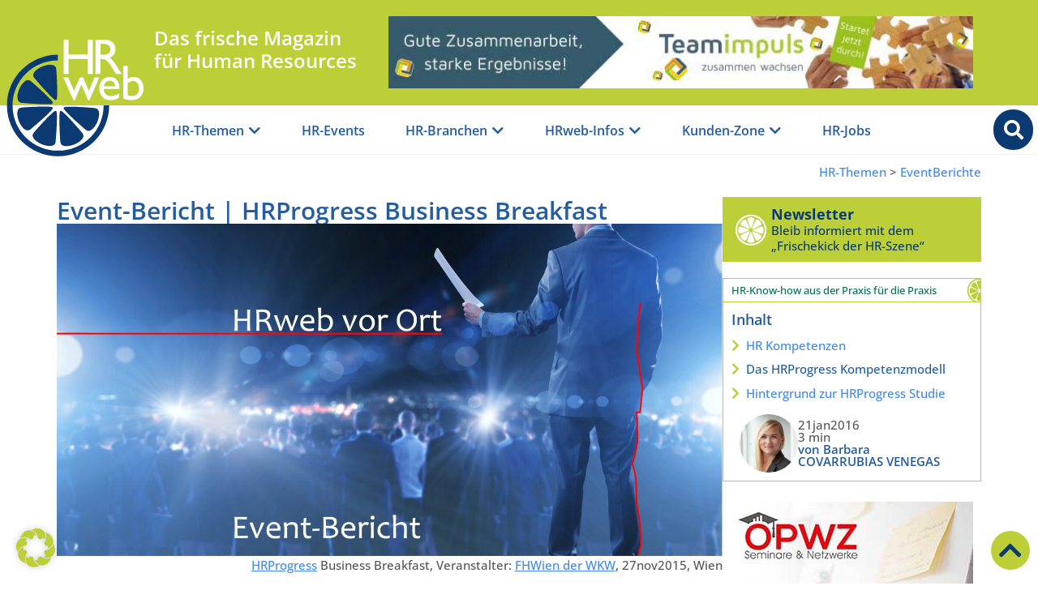

--- FILE ---
content_type: text/html; charset=UTF-8
request_url: https://www.hrweb.at/2016/01/event-bericht-hrprogress-business-breakfast/
body_size: 46130
content:
<!doctype html>
<html lang="de">
<head>
	<meta charset="UTF-8">
	<meta name="viewport" content="width=device-width, initial-scale=1">
	<link rel="profile" href="https://gmpg.org/xfn/11">
	<meta name='robots' content='index, follow, max-image-preview:large, max-snippet:-1, max-video-preview:-1' />

	<!-- This site is optimized with the Yoast SEO Premium plugin v26.5 (Yoast SEO v26.7) - https://yoast.com/wordpress/plugins/seo/ -->
	<title>HRweb vor Ort | Event-Bericht HR Progress Business Breakfast</title>
	<meta name="description" content="Das HRProgress-Team eröffnete im November 2015 seinen Veranstaltungszyklus „Business Breakfast“. Die teilnehmenden Personalmanager..." />
	<link rel="canonical" href="https://www.hrweb.at/2016/01/event-bericht-hrprogress-business-breakfast/" />
	<meta property="og:locale" content="de_DE" />
	<meta property="og:type" content="article" />
	<meta property="og:title" content="Event-Bericht | HRProgress Business Breakfast" />
	<meta property="og:description" content="Das HRProgress-Team eröffnete im November 2015 seinen Veranstaltungszyklus „Business Breakfast“. Die teilnehmenden Personalmanager diskutierten wissenschaftliche Ergebnisse aus den Bereichen „HR in Mittel- und Osteuropa“." />
	<meta property="og:url" content="https://www.hrweb.at/2016/01/event-bericht-hrprogress-business-breakfast/" />
	<meta property="og:site_name" content="HRweb" />
	<meta property="article:publisher" content="https://www.facebook.com/HRweb.at" />
	<meta property="article:published_time" content="2016-01-21T07:30:08+00:00" />
	<meta property="article:modified_time" content="2025-01-27T09:04:35+00:00" />
	<meta property="og:image" content="https://www.hrweb.at/wp-content/uploads/2014/09/F_60302884_event-bericht-scaled.jpg" />
	<meta property="og:image:width" content="3334" />
	<meta property="og:image:height" content="1667" />
	<meta property="og:image:type" content="image/jpeg" />
	<meta name="author" content="Barbara COVARRUBIAS VENEGAS" />
	<meta name="twitter:card" content="summary_large_image" />
	<meta name="twitter:description" content="Das HRProgress-Team eröffnete im November 2015 seinen Veranstaltungszyklus „Business Breakfast“. Die teilnehmenden Personalmanager diskutierten wissenschaftliche Ergebnisse aus den Bereichen „HR in Mittel- und Osteuropa“." />
	<meta name="twitter:creator" content="@HRweb_at" />
	<meta name="twitter:site" content="@HRweb_at" />
	<meta name="twitter:label1" content="Verfasst von" />
	<meta name="twitter:data1" content="Barbara COVARRUBIAS VENEGAS" />
	<meta name="twitter:label2" content="Geschätzte Lesezeit" />
	<meta name="twitter:data2" content="4 Minuten" />
	<script type="application/ld+json" class="yoast-schema-graph">{"@context":"https://schema.org","@graph":[{"@type":"Article","@id":"https://www.hrweb.at/2016/01/event-bericht-hrprogress-business-breakfast/#article","isPartOf":{"@id":"https://www.hrweb.at/2016/01/event-bericht-hrprogress-business-breakfast/"},"author":{"name":"Barbara COVARRUBIAS VENEGAS","@id":"https://www.hrweb.at/#/schema/person/1b21d212c69ecf4c36f7a588a097d8be"},"headline":"Event-Bericht | HRProgress Business Breakfast","datePublished":"2016-01-21T07:30:08+00:00","dateModified":"2025-01-27T09:04:35+00:00","mainEntityOfPage":{"@id":"https://www.hrweb.at/2016/01/event-bericht-hrprogress-business-breakfast/"},"wordCount":583,"publisher":{"@id":"https://www.hrweb.at/#organization"},"image":{"@id":"https://www.hrweb.at/2016/01/event-bericht-hrprogress-business-breakfast/#primaryimage"},"thumbnailUrl":"https://www.hrweb.at/wp-content/uploads/2014/09/F_60302884_event-bericht-scaled.jpg","keywords":["Diversity Management Österreich"],"articleSection":["EventBerichte"],"inLanguage":"de"},{"@type":"WebPage","@id":"https://www.hrweb.at/2016/01/event-bericht-hrprogress-business-breakfast/","url":"https://www.hrweb.at/2016/01/event-bericht-hrprogress-business-breakfast/","name":"HRweb vor Ort | Event-Bericht HR Progress Business Breakfast","isPartOf":{"@id":"https://www.hrweb.at/#website"},"primaryImageOfPage":{"@id":"https://www.hrweb.at/2016/01/event-bericht-hrprogress-business-breakfast/#primaryimage"},"image":{"@id":"https://www.hrweb.at/2016/01/event-bericht-hrprogress-business-breakfast/#primaryimage"},"thumbnailUrl":"https://www.hrweb.at/wp-content/uploads/2014/09/F_60302884_event-bericht-scaled.jpg","datePublished":"2016-01-21T07:30:08+00:00","dateModified":"2025-01-27T09:04:35+00:00","description":"Das HRProgress-Team eröffnete im November 2015 seinen Veranstaltungszyklus „Business Breakfast“. Die teilnehmenden Personalmanager...","breadcrumb":{"@id":"https://www.hrweb.at/2016/01/event-bericht-hrprogress-business-breakfast/#breadcrumb"},"inLanguage":"de","potentialAction":[{"@type":"ReadAction","target":["https://www.hrweb.at/2016/01/event-bericht-hrprogress-business-breakfast/"]}]},{"@type":"ImageObject","inLanguage":"de","@id":"https://www.hrweb.at/2016/01/event-bericht-hrprogress-business-breakfast/#primaryimage","url":"https://www.hrweb.at/wp-content/uploads/2014/09/F_60302884_event-bericht-scaled.jpg","contentUrl":"https://www.hrweb.at/wp-content/uploads/2014/09/F_60302884_event-bericht-scaled.jpg","width":3334,"height":1667,"caption":"event-bericht"},{"@type":"BreadcrumbList","@id":"https://www.hrweb.at/2016/01/event-bericht-hrprogress-business-breakfast/#breadcrumb","itemListElement":[{"@type":"ListItem","position":1,"name":"Startseite","item":"https://www.hrweb.at/"},{"@type":"ListItem","position":2,"name":"pure Fachinhalte","item":"https://www.hrweb.at/kategorie/pure_fachinhalte/"},{"@type":"ListItem","position":3,"name":"EventBerichte","item":"https://www.hrweb.at/kategorie/pure_fachinhalte/eventberichte/"},{"@type":"ListItem","position":4,"name":"Event-Bericht | HRProgress Business Breakfast"}]},{"@type":"WebSite","@id":"https://www.hrweb.at/#website","url":"https://www.hrweb.at/","name":"HRweb","description":"Das frische Online-Magazin für Human Resources","publisher":{"@id":"https://www.hrweb.at/#organization"},"potentialAction":[{"@type":"SearchAction","target":{"@type":"EntryPoint","urlTemplate":"https://www.hrweb.at/?s={search_term_string}"},"query-input":{"@type":"PropertyValueSpecification","valueRequired":true,"valueName":"search_term_string"}}],"inLanguage":"de"},{"@type":"Organization","@id":"https://www.hrweb.at/#organization","name":"HRweb.at","url":"https://www.hrweb.at/","logo":{"@type":"ImageObject","inLanguage":"de","@id":"https://www.hrweb.at/#/schema/logo/image/","url":"https://www.hrweb.at/wp-content/uploads/2022/02/logo_hrweb-at_schrift-limette.png","contentUrl":"https://www.hrweb.at/wp-content/uploads/2022/02/logo_hrweb-at_schrift-limette.png","width":957,"height":417,"caption":"HRweb.at"},"image":{"@id":"https://www.hrweb.at/#/schema/logo/image/"},"sameAs":["https://www.facebook.com/HRweb.at","https://x.com/HRweb_at","https://www.pinterest.com/HRweb","https://www.youtube.com/channel/UCQbsmcTiSLdnqq__j8znW3w"]},{"@type":"Person","@id":"https://www.hrweb.at/#/schema/person/1b21d212c69ecf4c36f7a588a097d8be","name":"Barbara COVARRUBIAS VENEGAS","description":"Barbara ist Expertin für Neue Arbeitswelten und virtuelle Führung. Sie definiert sich selbst als „Virtual Enthusiast“ und widmet sich vor allem den Themen Neue Arbeits- und Lernwelten, globale virtuelle Teams, Positive Leadership &amp; Kultur allgemein; das Autoren-Team deckt eine große Breite der HR-Szene ab, von Expertinnen für Führungskräfte über Fachleute für Lehrlinge und Ausbilder bis zu Coaching-Insights; alle unsere Autorinnen und Autoren haben große Freiheit innerhalb ihres Themen-Kreises und genau diese Eigenständigkeit schätzen wir sehr an den Autorinnen – und die Autoren an uns; lesen Sie rein, schmökern Sie durch, lassen Sie sich ruhig Zeit, holen Sie sich innovative Ideen und wenn Sie möchten, haben wir etwas ganz Besonders für Sie: Sie können auch selbst aktiv werden und etwas zum Inhalt von HRweb beitragen; Ihre eigenen Erfahrungen und Praxiseinblicke sind von großem Interesse für uns und unsere Leserschaft; der Weg, um Ihre Beiträge einzureichen, ist ganz einfach - melden Sie sich bitte jederzeit gerne direkt bei uns - wir freuen uns auf Ihre Anregungen und Einblicke; besonders willkommen sind Praxisberichte und konkrete Fallstudien, denn diese bieten einen hohen Mehrwert und haben die besten Chancen, auf HRweb veröffentlicht zu werden, Ihre einzigartigen Erfahrungen können anderen wertvolle Anregungen bieten und die Vielfalt unserer Plattform noch weiter bereichern.","sameAs":["https://www.barbaracv.com/"],"url":"https://www.hrweb.at/author/covarrubias/"}]}</script>
	<!-- / Yoast SEO Premium plugin. -->


<link rel="alternate" type="application/rss+xml" title="HRweb &raquo; Feed" href="https://www.hrweb.at/feed/" />
<link rel="alternate" type="application/rss+xml" title="HRweb &raquo; Kommentar-Feed" href="https://www.hrweb.at/comments/feed/" />
<link rel="alternate" title="oEmbed (JSON)" type="application/json+oembed" href="https://www.hrweb.at/wp-json/oembed/1.0/embed?url=https%3A%2F%2Fwww.hrweb.at%2F2016%2F01%2Fevent-bericht-hrprogress-business-breakfast%2F" />
<link rel="alternate" title="oEmbed (XML)" type="text/xml+oembed" href="https://www.hrweb.at/wp-json/oembed/1.0/embed?url=https%3A%2F%2Fwww.hrweb.at%2F2016%2F01%2Fevent-bericht-hrprogress-business-breakfast%2F&#038;format=xml" />
<style id='wp-img-auto-sizes-contain-inline-css'>
img:is([sizes=auto i],[sizes^="auto," i]){contain-intrinsic-size:3000px 1500px}
/*# sourceURL=wp-img-auto-sizes-contain-inline-css */
</style>
<link rel='stylesheet' id='wp-block-library-css' href='https://www.hrweb.at/wp-includes/css/dist/block-library/style.min.css?ver=6.9' media='all' />
<style id='global-styles-inline-css'>
:root{--wp--preset--aspect-ratio--square: 1;--wp--preset--aspect-ratio--4-3: 4/3;--wp--preset--aspect-ratio--3-4: 3/4;--wp--preset--aspect-ratio--3-2: 3/2;--wp--preset--aspect-ratio--2-3: 2/3;--wp--preset--aspect-ratio--16-9: 16/9;--wp--preset--aspect-ratio--9-16: 9/16;--wp--preset--color--black: #000000;--wp--preset--color--cyan-bluish-gray: #abb8c3;--wp--preset--color--white: #ffffff;--wp--preset--color--pale-pink: #f78da7;--wp--preset--color--vivid-red: #cf2e2e;--wp--preset--color--luminous-vivid-orange: #ff6900;--wp--preset--color--luminous-vivid-amber: #fcb900;--wp--preset--color--light-green-cyan: #7bdcb5;--wp--preset--color--vivid-green-cyan: #00d084;--wp--preset--color--pale-cyan-blue: #8ed1fc;--wp--preset--color--vivid-cyan-blue: #0693e3;--wp--preset--color--vivid-purple: #9b51e0;--wp--preset--gradient--vivid-cyan-blue-to-vivid-purple: linear-gradient(135deg,rgb(6,147,227) 0%,rgb(155,81,224) 100%);--wp--preset--gradient--light-green-cyan-to-vivid-green-cyan: linear-gradient(135deg,rgb(122,220,180) 0%,rgb(0,208,130) 100%);--wp--preset--gradient--luminous-vivid-amber-to-luminous-vivid-orange: linear-gradient(135deg,rgb(252,185,0) 0%,rgb(255,105,0) 100%);--wp--preset--gradient--luminous-vivid-orange-to-vivid-red: linear-gradient(135deg,rgb(255,105,0) 0%,rgb(207,46,46) 100%);--wp--preset--gradient--very-light-gray-to-cyan-bluish-gray: linear-gradient(135deg,rgb(238,238,238) 0%,rgb(169,184,195) 100%);--wp--preset--gradient--cool-to-warm-spectrum: linear-gradient(135deg,rgb(74,234,220) 0%,rgb(151,120,209) 20%,rgb(207,42,186) 40%,rgb(238,44,130) 60%,rgb(251,105,98) 80%,rgb(254,248,76) 100%);--wp--preset--gradient--blush-light-purple: linear-gradient(135deg,rgb(255,206,236) 0%,rgb(152,150,240) 100%);--wp--preset--gradient--blush-bordeaux: linear-gradient(135deg,rgb(254,205,165) 0%,rgb(254,45,45) 50%,rgb(107,0,62) 100%);--wp--preset--gradient--luminous-dusk: linear-gradient(135deg,rgb(255,203,112) 0%,rgb(199,81,192) 50%,rgb(65,88,208) 100%);--wp--preset--gradient--pale-ocean: linear-gradient(135deg,rgb(255,245,203) 0%,rgb(182,227,212) 50%,rgb(51,167,181) 100%);--wp--preset--gradient--electric-grass: linear-gradient(135deg,rgb(202,248,128) 0%,rgb(113,206,126) 100%);--wp--preset--gradient--midnight: linear-gradient(135deg,rgb(2,3,129) 0%,rgb(40,116,252) 100%);--wp--preset--font-size--small: 13px;--wp--preset--font-size--medium: 20px;--wp--preset--font-size--large: 36px;--wp--preset--font-size--x-large: 42px;--wp--preset--spacing--20: 0.44rem;--wp--preset--spacing--30: 0.67rem;--wp--preset--spacing--40: 1rem;--wp--preset--spacing--50: 1.5rem;--wp--preset--spacing--60: 2.25rem;--wp--preset--spacing--70: 3.38rem;--wp--preset--spacing--80: 5.06rem;--wp--preset--shadow--natural: 6px 6px 9px rgba(0, 0, 0, 0.2);--wp--preset--shadow--deep: 12px 12px 50px rgba(0, 0, 0, 0.4);--wp--preset--shadow--sharp: 6px 6px 0px rgba(0, 0, 0, 0.2);--wp--preset--shadow--outlined: 6px 6px 0px -3px rgb(255, 255, 255), 6px 6px rgb(0, 0, 0);--wp--preset--shadow--crisp: 6px 6px 0px rgb(0, 0, 0);}:root { --wp--style--global--content-size: 800px;--wp--style--global--wide-size: 1200px; }:where(body) { margin: 0; }.wp-site-blocks > .alignleft { float: left; margin-right: 2em; }.wp-site-blocks > .alignright { float: right; margin-left: 2em; }.wp-site-blocks > .aligncenter { justify-content: center; margin-left: auto; margin-right: auto; }:where(.wp-site-blocks) > * { margin-block-start: 24px; margin-block-end: 0; }:where(.wp-site-blocks) > :first-child { margin-block-start: 0; }:where(.wp-site-blocks) > :last-child { margin-block-end: 0; }:root { --wp--style--block-gap: 24px; }:root :where(.is-layout-flow) > :first-child{margin-block-start: 0;}:root :where(.is-layout-flow) > :last-child{margin-block-end: 0;}:root :where(.is-layout-flow) > *{margin-block-start: 24px;margin-block-end: 0;}:root :where(.is-layout-constrained) > :first-child{margin-block-start: 0;}:root :where(.is-layout-constrained) > :last-child{margin-block-end: 0;}:root :where(.is-layout-constrained) > *{margin-block-start: 24px;margin-block-end: 0;}:root :where(.is-layout-flex){gap: 24px;}:root :where(.is-layout-grid){gap: 24px;}.is-layout-flow > .alignleft{float: left;margin-inline-start: 0;margin-inline-end: 2em;}.is-layout-flow > .alignright{float: right;margin-inline-start: 2em;margin-inline-end: 0;}.is-layout-flow > .aligncenter{margin-left: auto !important;margin-right: auto !important;}.is-layout-constrained > .alignleft{float: left;margin-inline-start: 0;margin-inline-end: 2em;}.is-layout-constrained > .alignright{float: right;margin-inline-start: 2em;margin-inline-end: 0;}.is-layout-constrained > .aligncenter{margin-left: auto !important;margin-right: auto !important;}.is-layout-constrained > :where(:not(.alignleft):not(.alignright):not(.alignfull)){max-width: var(--wp--style--global--content-size);margin-left: auto !important;margin-right: auto !important;}.is-layout-constrained > .alignwide{max-width: var(--wp--style--global--wide-size);}body .is-layout-flex{display: flex;}.is-layout-flex{flex-wrap: wrap;align-items: center;}.is-layout-flex > :is(*, div){margin: 0;}body .is-layout-grid{display: grid;}.is-layout-grid > :is(*, div){margin: 0;}body{padding-top: 0px;padding-right: 0px;padding-bottom: 0px;padding-left: 0px;}a:where(:not(.wp-element-button)){text-decoration: underline;}:root :where(.wp-element-button, .wp-block-button__link){background-color: #32373c;border-width: 0;color: #fff;font-family: inherit;font-size: inherit;font-style: inherit;font-weight: inherit;letter-spacing: inherit;line-height: inherit;padding-top: calc(0.667em + 2px);padding-right: calc(1.333em + 2px);padding-bottom: calc(0.667em + 2px);padding-left: calc(1.333em + 2px);text-decoration: none;text-transform: inherit;}.has-black-color{color: var(--wp--preset--color--black) !important;}.has-cyan-bluish-gray-color{color: var(--wp--preset--color--cyan-bluish-gray) !important;}.has-white-color{color: var(--wp--preset--color--white) !important;}.has-pale-pink-color{color: var(--wp--preset--color--pale-pink) !important;}.has-vivid-red-color{color: var(--wp--preset--color--vivid-red) !important;}.has-luminous-vivid-orange-color{color: var(--wp--preset--color--luminous-vivid-orange) !important;}.has-luminous-vivid-amber-color{color: var(--wp--preset--color--luminous-vivid-amber) !important;}.has-light-green-cyan-color{color: var(--wp--preset--color--light-green-cyan) !important;}.has-vivid-green-cyan-color{color: var(--wp--preset--color--vivid-green-cyan) !important;}.has-pale-cyan-blue-color{color: var(--wp--preset--color--pale-cyan-blue) !important;}.has-vivid-cyan-blue-color{color: var(--wp--preset--color--vivid-cyan-blue) !important;}.has-vivid-purple-color{color: var(--wp--preset--color--vivid-purple) !important;}.has-black-background-color{background-color: var(--wp--preset--color--black) !important;}.has-cyan-bluish-gray-background-color{background-color: var(--wp--preset--color--cyan-bluish-gray) !important;}.has-white-background-color{background-color: var(--wp--preset--color--white) !important;}.has-pale-pink-background-color{background-color: var(--wp--preset--color--pale-pink) !important;}.has-vivid-red-background-color{background-color: var(--wp--preset--color--vivid-red) !important;}.has-luminous-vivid-orange-background-color{background-color: var(--wp--preset--color--luminous-vivid-orange) !important;}.has-luminous-vivid-amber-background-color{background-color: var(--wp--preset--color--luminous-vivid-amber) !important;}.has-light-green-cyan-background-color{background-color: var(--wp--preset--color--light-green-cyan) !important;}.has-vivid-green-cyan-background-color{background-color: var(--wp--preset--color--vivid-green-cyan) !important;}.has-pale-cyan-blue-background-color{background-color: var(--wp--preset--color--pale-cyan-blue) !important;}.has-vivid-cyan-blue-background-color{background-color: var(--wp--preset--color--vivid-cyan-blue) !important;}.has-vivid-purple-background-color{background-color: var(--wp--preset--color--vivid-purple) !important;}.has-black-border-color{border-color: var(--wp--preset--color--black) !important;}.has-cyan-bluish-gray-border-color{border-color: var(--wp--preset--color--cyan-bluish-gray) !important;}.has-white-border-color{border-color: var(--wp--preset--color--white) !important;}.has-pale-pink-border-color{border-color: var(--wp--preset--color--pale-pink) !important;}.has-vivid-red-border-color{border-color: var(--wp--preset--color--vivid-red) !important;}.has-luminous-vivid-orange-border-color{border-color: var(--wp--preset--color--luminous-vivid-orange) !important;}.has-luminous-vivid-amber-border-color{border-color: var(--wp--preset--color--luminous-vivid-amber) !important;}.has-light-green-cyan-border-color{border-color: var(--wp--preset--color--light-green-cyan) !important;}.has-vivid-green-cyan-border-color{border-color: var(--wp--preset--color--vivid-green-cyan) !important;}.has-pale-cyan-blue-border-color{border-color: var(--wp--preset--color--pale-cyan-blue) !important;}.has-vivid-cyan-blue-border-color{border-color: var(--wp--preset--color--vivid-cyan-blue) !important;}.has-vivid-purple-border-color{border-color: var(--wp--preset--color--vivid-purple) !important;}.has-vivid-cyan-blue-to-vivid-purple-gradient-background{background: var(--wp--preset--gradient--vivid-cyan-blue-to-vivid-purple) !important;}.has-light-green-cyan-to-vivid-green-cyan-gradient-background{background: var(--wp--preset--gradient--light-green-cyan-to-vivid-green-cyan) !important;}.has-luminous-vivid-amber-to-luminous-vivid-orange-gradient-background{background: var(--wp--preset--gradient--luminous-vivid-amber-to-luminous-vivid-orange) !important;}.has-luminous-vivid-orange-to-vivid-red-gradient-background{background: var(--wp--preset--gradient--luminous-vivid-orange-to-vivid-red) !important;}.has-very-light-gray-to-cyan-bluish-gray-gradient-background{background: var(--wp--preset--gradient--very-light-gray-to-cyan-bluish-gray) !important;}.has-cool-to-warm-spectrum-gradient-background{background: var(--wp--preset--gradient--cool-to-warm-spectrum) !important;}.has-blush-light-purple-gradient-background{background: var(--wp--preset--gradient--blush-light-purple) !important;}.has-blush-bordeaux-gradient-background{background: var(--wp--preset--gradient--blush-bordeaux) !important;}.has-luminous-dusk-gradient-background{background: var(--wp--preset--gradient--luminous-dusk) !important;}.has-pale-ocean-gradient-background{background: var(--wp--preset--gradient--pale-ocean) !important;}.has-electric-grass-gradient-background{background: var(--wp--preset--gradient--electric-grass) !important;}.has-midnight-gradient-background{background: var(--wp--preset--gradient--midnight) !important;}.has-small-font-size{font-size: var(--wp--preset--font-size--small) !important;}.has-medium-font-size{font-size: var(--wp--preset--font-size--medium) !important;}.has-large-font-size{font-size: var(--wp--preset--font-size--large) !important;}.has-x-large-font-size{font-size: var(--wp--preset--font-size--x-large) !important;}
:root :where(.wp-block-pullquote){font-size: 1.5em;line-height: 1.6;}
/*# sourceURL=global-styles-inline-css */
</style>
<link rel='stylesheet' id='hello-elementor-css' href='https://www.hrweb.at/wp-content/themes/hello-elementor/assets/css/reset.css?ver=3.4.5' media='all' />
<link rel='stylesheet' id='hello-elementor-theme-style-css' href='https://www.hrweb.at/wp-content/themes/hello-elementor/assets/css/theme.css?ver=3.4.5' media='all' />
<link rel='stylesheet' id='hello-elementor-header-footer-css' href='https://www.hrweb.at/wp-content/themes/hello-elementor/assets/css/header-footer.css?ver=3.4.5' media='all' />
<link rel='stylesheet' id='elementor-frontend-css' href='https://www.hrweb.at/wp-content/uploads/elementor/css/custom-frontend.min.css?ver=1768573455' media='all' />
<link rel='stylesheet' id='elementor-post-5-css' href='https://www.hrweb.at/wp-content/uploads/elementor/css/post-5.css?ver=1768573455' media='all' />
<link rel='stylesheet' id='widget-image-css' href='https://www.hrweb.at/wp-content/plugins/elementor/assets/css/widget-image.min.css?ver=3.33.4' media='all' />
<link rel='stylesheet' id='widget-heading-css' href='https://www.hrweb.at/wp-content/plugins/elementor/assets/css/widget-heading.min.css?ver=3.33.4' media='all' />
<link rel='stylesheet' id='widget-call-to-action-css' href='https://www.hrweb.at/wp-content/uploads/elementor/css/custom-pro-widget-call-to-action.min.css?ver=1768573455' media='all' />
<link rel='stylesheet' id='e-transitions-css' href='https://www.hrweb.at/wp-content/plugins/elementor-pro/assets/css/conditionals/transitions.min.css?ver=3.33.2' media='all' />
<link rel='stylesheet' id='widget-mega-menu-css' href='https://www.hrweb.at/wp-content/uploads/elementor/css/custom-pro-widget-mega-menu.min.css?ver=1768573455' media='all' />
<link rel='stylesheet' id='e-sticky-css' href='https://www.hrweb.at/wp-content/plugins/elementor-pro/assets/css/modules/sticky.min.css?ver=3.33.2' media='all' />
<link rel='stylesheet' id='widget-spacer-css' href='https://www.hrweb.at/wp-content/plugins/elementor/assets/css/widget-spacer.min.css?ver=3.33.4' media='all' />
<link rel='stylesheet' id='widget-social-icons-css' href='https://www.hrweb.at/wp-content/plugins/elementor/assets/css/widget-social-icons.min.css?ver=3.33.4' media='all' />
<link rel='stylesheet' id='e-apple-webkit-css' href='https://www.hrweb.at/wp-content/uploads/elementor/css/custom-apple-webkit.min.css?ver=1768573455' media='all' />
<link rel='stylesheet' id='widget-nav-menu-css' href='https://www.hrweb.at/wp-content/uploads/elementor/css/custom-pro-widget-nav-menu.min.css?ver=1768573455' media='all' />
<link rel='stylesheet' id='e-motion-fx-css' href='https://www.hrweb.at/wp-content/plugins/elementor-pro/assets/css/modules/motion-fx.min.css?ver=3.33.2' media='all' />
<link rel='stylesheet' id='widget-loop-common-css' href='https://www.hrweb.at/wp-content/plugins/elementor-pro/assets/css/widget-loop-common.min.css?ver=3.33.2' media='all' />
<link rel='stylesheet' id='widget-loop-grid-css' href='https://www.hrweb.at/wp-content/uploads/elementor/css/custom-pro-widget-loop-grid.min.css?ver=1768573455' media='all' />
<link rel='stylesheet' id='widget-table-of-contents-css' href='https://www.hrweb.at/wp-content/plugins/elementor-pro/assets/css/widget-table-of-contents.min.css?ver=3.33.2' media='all' />
<link rel='stylesheet' id='widget-icon-box-css' href='https://www.hrweb.at/wp-content/uploads/elementor/css/custom-widget-icon-box.min.css?ver=1768573455' media='all' />
<link rel='stylesheet' id='widget-post-info-css' href='https://www.hrweb.at/wp-content/plugins/elementor-pro/assets/css/widget-post-info.min.css?ver=3.33.2' media='all' />
<link rel='stylesheet' id='widget-icon-list-css' href='https://www.hrweb.at/wp-content/uploads/elementor/css/custom-widget-icon-list.min.css?ver=1768573455' media='all' />
<link rel='stylesheet' id='elementor-icons-shared-0-css' href='https://www.hrweb.at/wp-content/plugins/elementor/assets/lib/font-awesome/css/fontawesome.min.css?ver=5.15.3' media='all' />
<link rel='stylesheet' id='elementor-icons-fa-regular-css' href='https://www.hrweb.at/wp-content/plugins/elementor/assets/lib/font-awesome/css/regular.min.css?ver=5.15.3' media='all' />
<link rel='stylesheet' id='elementor-icons-fa-solid-css' href='https://www.hrweb.at/wp-content/plugins/elementor/assets/lib/font-awesome/css/solid.min.css?ver=5.15.3' media='all' />
<link rel='stylesheet' id='swiper-css' href='https://www.hrweb.at/wp-content/plugins/elementor/assets/lib/swiper/v8/css/swiper.min.css?ver=8.4.5' media='all' />
<link rel='stylesheet' id='e-swiper-css' href='https://www.hrweb.at/wp-content/plugins/elementor/assets/css/conditionals/e-swiper.min.css?ver=3.33.4' media='all' />
<link rel='stylesheet' id='elementor-icons-css' href='https://www.hrweb.at/wp-content/plugins/elementor/assets/lib/eicons/css/elementor-icons.min.css?ver=5.44.0' media='all' />
<link rel='stylesheet' id='elementor-post-29-css' href='https://www.hrweb.at/wp-content/uploads/elementor/css/post-29.css?ver=1768573456' media='all' />
<link rel='stylesheet' id='elementor-post-22-css' href='https://www.hrweb.at/wp-content/uploads/elementor/css/post-22.css?ver=1768573456' media='all' />
<link rel='stylesheet' id='elementor-post-118042-css' href='https://www.hrweb.at/wp-content/uploads/elementor/css/post-118042.css?ver=1768573457' media='all' />
<link rel='stylesheet' id='borlabs-cookie-custom-css' href='https://www.hrweb.at/wp-content/cache/borlabs-cookie/1/borlabs-cookie-1-de.css?ver=3.3.23-86' media='all' />
<link rel='stylesheet' id='hello-elementor-child-css' href='https://www.hrweb.at/wp-content/themes/hello-elementor-child/style.css?ver=6.9' media='all' />
<link rel='stylesheet' id='hrweb-css' href='https://www.hrweb.at/wp-content/themes/hello-elementor-child/css/hrweb.css?ver=1.25' media='all' />
<link rel='stylesheet' id='elementor-icons-fa-brands-css' href='https://www.hrweb.at/wp-content/plugins/elementor/assets/lib/font-awesome/css/brands.min.css?ver=5.15.3' media='all' />
<script src="https://www.hrweb.at/wp-includes/js/jquery/jquery.min.js?ver=3.7.1" id="jquery-core-js"></script>
<script src="https://www.hrweb.at/wp-includes/js/jquery/jquery-migrate.min.js?ver=3.4.1" id="jquery-migrate-js"></script>
<script data-no-optimize="1" data-no-minify="1" data-cfasync="false" nowprocket src="https://www.hrweb.at/wp-content/cache/borlabs-cookie/1/borlabs-cookie-config-de.json.js?ver=3.3.23-74" id="borlabs-cookie-config-js"></script>
<script data-no-optimize="1" data-no-minify="1" data-cfasync="false" nowprocket src="https://www.hrweb.at/wp-content/plugins/borlabs-cookie/assets/javascript/borlabs-cookie-prioritize.min.js?ver=3.3.23" id="borlabs-cookie-prioritize-js"></script>
<link rel="https://api.w.org/" href="https://www.hrweb.at/wp-json/" /><link rel="alternate" title="JSON" type="application/json" href="https://www.hrweb.at/wp-json/wp/v2/posts/30428" /><link rel="EditURI" type="application/rsd+xml" title="RSD" href="https://www.hrweb.at/xmlrpc.php?rsd" />
<meta name="generator" content="WordPress 6.9" />
<link rel='shortlink' href='https://www.hrweb.at/?p=30428' />

<!-- This site is using AdRotate Professional v5.25 to display their advertisements - https://ajdg.solutions/ -->
<!-- AdRotate CSS -->
<style type="text/css" media="screen">
	.g { margin:0px; padding:0px; overflow:hidden; line-height:1; zoom:1; }
	.g img { height:auto; }
	.g-col { position:relative; float:left; }
	.g-col:first-child { margin-left: 0; }
	.g-col:last-child { margin-right: 0; }
	.g-wall { display:block; position:fixed; left:0; top:0; width:100%; height:100%; z-index:-1; }
	.woocommerce-page .g, .bbpress-wrapper .g { margin: 20px auto; clear:both; }
	.g-1 { margin:0px 0px 0px 0px; width:100%; max-width:728px; height:100%; max-height:90px; }
	.g-2 { margin:0px;  width:100%; max-width:300px; height:100%; max-height:250px; }
	.g-3 { margin:0px;  width:100%; max-width:300px; height:100%; max-height:250px; }
	.g-4 { margin:0px;  width:100%; max-width:300px; height:100%; max-height:250px; }
	@media only screen and (max-width: 480px) {
		.g-col, .g-dyn, .g-single { width:100%; margin-left:0; margin-right:0; }
		.woocommerce-page .g, .bbpress-wrapper .g { margin: 10px auto; }
	}
</style>
<!-- /AdRotate CSS -->

<meta name="generator" content="Elementor 3.33.4; features: additional_custom_breakpoints; settings: css_print_method-external, google_font-disabled, font_display-auto">
<script nowprocket data-borlabs-cookie-script-blocker-ignore>
if ('0' === '1' && ('0' === '1' || '1' === '1')) {
    window['gtag_enable_tcf_support'] = true;
}
window.dataLayer = window.dataLayer || [];
if (typeof gtag !== 'function') {
    function gtag() {
        dataLayer.push(arguments);
    }
}
gtag('set', 'developer_id.dYjRjMm', true);
if ('0' === '1' || '1' === '1') {
    if (window.BorlabsCookieGoogleConsentModeDefaultSet !== true) {
        let getCookieValue = function (name) {
            return document.cookie.match('(^|;)\\s*' + name + '\\s*=\\s*([^;]+)')?.pop() || '';
        };
        let cookieValue = getCookieValue('borlabs-cookie-gcs');
        let consentsFromCookie = {};
        if (cookieValue !== '') {
            consentsFromCookie = JSON.parse(decodeURIComponent(cookieValue));
        }
        let defaultValues = {
            'ad_storage': 'denied',
            'ad_user_data': 'denied',
            'ad_personalization': 'denied',
            'analytics_storage': 'denied',
            'functionality_storage': 'denied',
            'personalization_storage': 'denied',
            'security_storage': 'denied',
            'wait_for_update': 500,
        };
        gtag('consent', 'default', { ...defaultValues, ...consentsFromCookie });
    }
    window.BorlabsCookieGoogleConsentModeDefaultSet = true;
    let borlabsCookieConsentChangeHandler = function () {
        window.dataLayer = window.dataLayer || [];
        if (typeof gtag !== 'function') { function gtag(){dataLayer.push(arguments);} }

        let getCookieValue = function (name) {
            return document.cookie.match('(^|;)\\s*' + name + '\\s*=\\s*([^;]+)')?.pop() || '';
        };
        let cookieValue = getCookieValue('borlabs-cookie-gcs');
        let consentsFromCookie = {};
        if (cookieValue !== '') {
            consentsFromCookie = JSON.parse(decodeURIComponent(cookieValue));
        }

        consentsFromCookie.analytics_storage = BorlabsCookie.Consents.hasConsent('google-analytics') ? 'granted' : 'denied';

        BorlabsCookie.CookieLibrary.setCookie(
            'borlabs-cookie-gcs',
            JSON.stringify(consentsFromCookie),
            BorlabsCookie.Settings.automaticCookieDomainAndPath.value ? '' : BorlabsCookie.Settings.cookieDomain.value,
            BorlabsCookie.Settings.cookiePath.value,
            BorlabsCookie.Cookie.getPluginCookie().expires,
            BorlabsCookie.Settings.cookieSecure.value,
            BorlabsCookie.Settings.cookieSameSite.value
        );
    }
    document.addEventListener('borlabs-cookie-consent-saved', borlabsCookieConsentChangeHandler);
    document.addEventListener('borlabs-cookie-handle-unblock', borlabsCookieConsentChangeHandler);
}
if ('0' === '1') {
    gtag("js", new Date());
    gtag("config", "G-5RQ32M5G97", {"anonymize_ip": true});

    (function (w, d, s, i) {
        var f = d.getElementsByTagName(s)[0],
            j = d.createElement(s);
        j.async = true;
        j.src =
            "https://www.googletagmanager.com/gtag/js?id=" + i;
        f.parentNode.insertBefore(j, f);
    })(window, document, "script", "G-5RQ32M5G97");
}
</script>			<style>
				.e-con.e-parent:nth-of-type(n+4):not(.e-lazyloaded):not(.e-no-lazyload),
				.e-con.e-parent:nth-of-type(n+4):not(.e-lazyloaded):not(.e-no-lazyload) * {
					background-image: none !important;
				}
				@media screen and (max-height: 1024px) {
					.e-con.e-parent:nth-of-type(n+3):not(.e-lazyloaded):not(.e-no-lazyload),
					.e-con.e-parent:nth-of-type(n+3):not(.e-lazyloaded):not(.e-no-lazyload) * {
						background-image: none !important;
					}
				}
				@media screen and (max-height: 640px) {
					.e-con.e-parent:nth-of-type(n+2):not(.e-lazyloaded):not(.e-no-lazyload),
					.e-con.e-parent:nth-of-type(n+2):not(.e-lazyloaded):not(.e-no-lazyload) * {
						background-image: none !important;
					}
				}
			</style>
			<link rel="icon" href="https://www.hrweb.at/wp-content/uploads/2021/12/cropped-hrweb_favicon-32x32.png" sizes="32x32" />
<link rel="icon" href="https://www.hrweb.at/wp-content/uploads/2021/12/cropped-hrweb_favicon-192x192.png" sizes="192x192" />
<link rel="apple-touch-icon" href="https://www.hrweb.at/wp-content/uploads/2021/12/cropped-hrweb_favicon-180x180.png" />
<meta name="msapplication-TileImage" content="https://www.hrweb.at/wp-content/uploads/2021/12/cropped-hrweb_favicon-270x270.png" />
		<style id="wp-custom-css">
			#BorlabsCookieBox ._brlbs-paragraph._brlbs-text-non-eu-data-transfer {
  line-height: 1.25em;
  font-size: .8em;
  border-bottom: 1px solid #ccc;
  border-top: 1px solid #ccc;
  padding: 1em 0;
}

#menubar-678 {
	background-color:#ffffff;
}

#hrweb-beitrag-content .wp-caption-text {
	text-align: left;
	font-style: normal;
	font-size: 12px;
}

.breadcrumb_last {
	display:none !important;
}

.elementor-post-info__terms-list-item:nth-child(n+2) {
    display: none !important;
}

.breadcrumbs .elementor-post-info__terms-list {
    visibility: hidden;
}

.breadcrumbs .elementor-post-info__terms-list a {
    visibility: visible;
}

.g-1 {
	overflow:hidden;
}

.elementor-widget-container ul li {
	list-style-type:disc;
}

@media only screen and (max-width: 600px) {
  .g-1 {
    max-height:50px;
  }
	
	.g-1 img {
    margin-bottom:20px;
  }
}		</style>
		</head>
<body class="wp-singular post-template-default single single-post postid-30428 single-format-standard wp-embed-responsive wp-theme-hello-elementor wp-child-theme-hello-elementor-child hello-elementor-default elementor-default elementor-kit-5 elementor-page-118042">


<a class="skip-link screen-reader-text" href="#content">Zum Inhalt springen</a>

		<header data-elementor-type="header" data-elementor-id="29" class="elementor elementor-29 elementor-location-header" data-elementor-post-type="elementor_library">
			<div class="elementor-element elementor-element-18bf680 e-flex e-con-boxed e-con e-parent" data-id="18bf680" data-element_type="container" id="top" data-settings="{&quot;background_background&quot;:&quot;classic&quot;}">
					<div class="e-con-inner">
		<div class="elementor-element elementor-element-e328488 e-con-full e-flex e-con e-child" data-id="e328488" data-element_type="container">
		<div class="elementor-element elementor-element-26c7b6c e-con-full e-flex e-con e-child" data-id="26c7b6c" data-element_type="container">
				<div class="elementor-element elementor-element-00a555d elementor-widget__width-initial elementor-widget-tablet__width-auto elementor-widget elementor-widget-image" data-id="00a555d" data-element_type="widget" data-widget_type="image.default">
				<div class="elementor-widget-container">
																<a href="https://www.hrweb.at/">
							<img width="300" height="261" src="https://www.hrweb.at/wp-content/uploads/2021/11/logo_hrweb_limette.svg" class="attachment-full size-full wp-image-73662" alt="Logo HRweb Limette" title="Logo HRweb Limette" />								</a>
															</div>
				</div>
				</div>
		<div class="elementor-element elementor-element-164e76d e-con-full e-flex e-con e-child" data-id="164e76d" data-element_type="container">
				<div class="elementor-element elementor-element-5f38834 elementor-widget-mobile__width-inherit elementor-widget elementor-widget-heading" data-id="5f38834" data-element_type="widget" data-widget_type="heading.default">
				<div class="elementor-widget-container">
					<div class="elementor-heading-title elementor-size-default">Das frische Magazin<br>
für Human Resources</div>				</div>
				</div>
				</div>
				</div>
		<div class="elementor-element elementor-element-8bb4c07 e-con-full e-flex e-con e-child" data-id="8bb4c07" data-element_type="container">
				<div class="elementor-element elementor-element-60319bb elementor-widget__width-inherit elementor-widget-mobile__width-inherit elementor-widget elementor-widget-shortcode" data-id="60319bb" data-element_type="widget" data-widget_type="shortcode.default">
				<div class="elementor-widget-container">
							<div class="elementor-shortcode"><div class="g g-1"><div class="g-dyn a-51 c-1"><a class="gofollow" data-track="NTEsMSw2MA==" target="_blank" href="https://teamimpuls.at/"><img src="https://www.hrweb.at/wp-content/uploads/2025/01/teamimpuls-TOP-2.jpg" alt="Teamimpuls"></a></div></div></div>
						</div>
				</div>
				</div>
					</div>
				</div>
		<div class="elementor-element elementor-element-94ccaf4 e-flex e-con-boxed e-con e-parent" data-id="94ccaf4" data-element_type="container" data-settings="{&quot;background_background&quot;:&quot;classic&quot;,&quot;sticky&quot;:&quot;top&quot;,&quot;sticky_effects_offset&quot;:300,&quot;sticky_on&quot;:[&quot;desktop&quot;],&quot;sticky_offset&quot;:0,&quot;sticky_anchor_link_offset&quot;:0}">
					<div class="e-con-inner">
		<div class="elementor-element elementor-element-51f5db7 e-flex e-con-boxed e-con e-child" data-id="51f5db7" data-element_type="container" data-settings="{&quot;background_background&quot;:&quot;classic&quot;}">
					<div class="e-con-inner">
				<div class="elementor-element elementor-element-5ab2ccc elementor-widget__width-auto elementor-absolute elementor-hidden-tablet elementor-hidden-mobile elementor-widget elementor-widget-image" data-id="5ab2ccc" data-element_type="widget" data-settings="{&quot;_position&quot;:&quot;absolute&quot;}" data-widget_type="image.default">
				<div class="elementor-widget-container">
																<a href="https://www.hrweb.at">
							<img width="150" height="150" src="https://www.hrweb.at/wp-content/uploads/2021/11/icon_limette_gruen.svg" class="attachment-thumbnail size-thumbnail wp-image-73669" alt="HRweb Icon Limette grün" title="HRweb Icon Limette grün" />								</a>
															</div>
				</div>
				<div class="elementor-element elementor-element-342edea e-fit_to_content e-n-menu-layout-horizontal e-n-menu-tablet elementor-widget elementor-widget-n-menu" data-id="342edea" data-element_type="widget" data-settings="{&quot;menu_items&quot;:[{&quot;item_title&quot;:&quot;HR-Themen&quot;,&quot;_id&quot;:&quot;0e072d5&quot;,&quot;__dynamic__&quot;:{&quot;item_link&quot;:&quot;[elementor-tag id=\&quot;cedf60b\&quot; name=\&quot;internal-url\&quot; settings=\&quot;%7B%22type%22%3A%22post%22%2C%22post_id%22%3A%22119007%22%7D\&quot;]&quot;},&quot;item_dropdown_content&quot;:&quot;yes&quot;,&quot;item_link&quot;:{&quot;url&quot;:&quot;https:\/\/www.hrweb.at\/hr-themen\/&quot;,&quot;is_external&quot;:&quot;&quot;,&quot;nofollow&quot;:&quot;&quot;,&quot;custom_attributes&quot;:&quot;&quot;},&quot;item_icon&quot;:{&quot;value&quot;:&quot;&quot;,&quot;library&quot;:&quot;&quot;},&quot;item_icon_active&quot;:null,&quot;element_id&quot;:&quot;&quot;},{&quot;item_title&quot;:&quot;HR-Events&quot;,&quot;_id&quot;:&quot;0917239&quot;,&quot;__dynamic__&quot;:{&quot;item_link&quot;:&quot;[elementor-tag id=\&quot;2e7335f\&quot; name=\&quot;internal-url\&quot; settings=\&quot;%7B%22type%22%3A%22post%22%2C%22post_id%22%3A%2270793%22%7D\&quot;]&quot;},&quot;item_link&quot;:{&quot;url&quot;:&quot;https:\/\/www.hrweb.at\/event-ankuendigungen\/&quot;,&quot;is_external&quot;:&quot;&quot;,&quot;nofollow&quot;:&quot;&quot;,&quot;custom_attributes&quot;:&quot;&quot;},&quot;item_dropdown_content&quot;:&quot;no&quot;,&quot;item_icon&quot;:{&quot;value&quot;:&quot;&quot;,&quot;library&quot;:&quot;&quot;},&quot;item_icon_active&quot;:null,&quot;element_id&quot;:&quot;&quot;},{&quot;item_title&quot;:&quot;HR-Branchen&quot;,&quot;_id&quot;:&quot;71762a0&quot;,&quot;item_dropdown_content&quot;:&quot;yes&quot;,&quot;__dynamic__&quot;:{&quot;item_link&quot;:&quot;[elementor-tag id=\&quot;802899e\&quot; name=\&quot;internal-url\&quot; settings=\&quot;%7B%22type%22%3A%22post%22%2C%22post_id%22%3A%2265708%22%7D\&quot;]&quot;},&quot;item_link&quot;:{&quot;url&quot;:&quot;https:\/\/www.hrweb.at\/hr-branchen\/&quot;,&quot;is_external&quot;:&quot;&quot;,&quot;nofollow&quot;:&quot;&quot;,&quot;custom_attributes&quot;:&quot;&quot;},&quot;item_icon&quot;:{&quot;value&quot;:&quot;&quot;,&quot;library&quot;:&quot;&quot;},&quot;item_icon_active&quot;:null,&quot;element_id&quot;:&quot;&quot;},{&quot;item_title&quot;:&quot;HRweb-Infos&quot;,&quot;item_dropdown_content&quot;:&quot;yes&quot;,&quot;__dynamic__&quot;:[],&quot;_id&quot;:&quot;ba391c9&quot;,&quot;item_link&quot;:{&quot;url&quot;:&quot;&quot;,&quot;is_external&quot;:&quot;&quot;,&quot;nofollow&quot;:&quot;&quot;,&quot;custom_attributes&quot;:&quot;&quot;},&quot;item_icon&quot;:{&quot;value&quot;:&quot;&quot;,&quot;library&quot;:&quot;&quot;},&quot;item_icon_active&quot;:null,&quot;element_id&quot;:&quot;&quot;},{&quot;item_title&quot;:&quot;Kunden-Zone&quot;,&quot;item_dropdown_content&quot;:&quot;yes&quot;,&quot;__dynamic__&quot;:[],&quot;_id&quot;:&quot;a71bb53&quot;,&quot;item_link&quot;:{&quot;url&quot;:&quot;&quot;,&quot;is_external&quot;:&quot;&quot;,&quot;nofollow&quot;:&quot;&quot;,&quot;custom_attributes&quot;:&quot;&quot;},&quot;item_icon&quot;:{&quot;value&quot;:&quot;&quot;,&quot;library&quot;:&quot;&quot;},&quot;item_icon_active&quot;:null,&quot;element_id&quot;:&quot;&quot;},{&quot;_id&quot;:&quot;f7b04b5&quot;,&quot;item_title&quot;:&quot;HR-Jobs&quot;,&quot;__dynamic__&quot;:{&quot;item_link&quot;:&quot;[elementor-tag id=\&quot;7c3e444\&quot; name=\&quot;internal-url\&quot; settings=\&quot;%7B%22type%22%3A%22post%22%2C%22post_id%22%3A%22127603%22%7D\&quot;]&quot;},&quot;item_link&quot;:{&quot;url&quot;:&quot;https:\/\/www.hrweb.at\/hr-jobs-wien-oesterreich\/&quot;,&quot;is_external&quot;:&quot;&quot;,&quot;nofollow&quot;:&quot;&quot;,&quot;custom_attributes&quot;:&quot;&quot;},&quot;item_dropdown_content&quot;:&quot;no&quot;,&quot;item_icon&quot;:{&quot;value&quot;:&quot;&quot;,&quot;library&quot;:&quot;&quot;},&quot;item_icon_active&quot;:null,&quot;element_id&quot;:&quot;&quot;}],&quot;content_width&quot;:&quot;fit_to_content&quot;,&quot;item_position_horizontal_tablet&quot;:&quot;start&quot;,&quot;menu_item_title_distance_from_content_tablet&quot;:{&quot;unit&quot;:&quot;px&quot;,&quot;size&quot;:0,&quot;sizes&quot;:[]},&quot;item_position_horizontal&quot;:&quot;start&quot;,&quot;menu_item_title_distance_from_content&quot;:{&quot;unit&quot;:&quot;px&quot;,&quot;size&quot;:1,&quot;sizes&quot;:[]},&quot;menu_item_title_distance_from_content_mobile&quot;:{&quot;unit&quot;:&quot;px&quot;,&quot;size&quot;:0,&quot;sizes&quot;:[]},&quot;item_layout&quot;:&quot;horizontal&quot;,&quot;open_on&quot;:&quot;hover&quot;,&quot;horizontal_scroll&quot;:&quot;disable&quot;,&quot;breakpoint_selector&quot;:&quot;tablet&quot;}" data-widget_type="mega-menu.default">
				<div class="elementor-widget-container">
							<nav class="e-n-menu" data-widget-number="547" aria-label="Menü">
					<button class="e-n-menu-toggle" id="menu-toggle-547" aria-haspopup="true" aria-expanded="false" aria-controls="menubar-547" aria-label="Menü Umschalter">
			<span class="e-n-menu-toggle-icon e-open">
				<i class="eicon-menu-bar"></i>			</span>
			<span class="e-n-menu-toggle-icon e-close">
				<i class="eicon-close"></i>			</span>
		</button>
					<div class="e-n-menu-wrapper" id="menubar-547" aria-labelledby="menu-toggle-547">
				<ul class="e-n-menu-heading">
								<li class="e-n-menu-item">
				<div id="e-n-menu-title-5471" class="e-n-menu-title">
					<a class="e-n-menu-title-container e-focus e-link" href="https://www.hrweb.at/hr-themen/">												<span class="e-n-menu-title-text">
							HR-Themen						</span>
					</a>											<button id="e-n-menu-dropdown-icon-5471" class="e-n-menu-dropdown-icon e-focus" data-tab-index="1" aria-haspopup="true" aria-expanded="false" aria-controls="e-n-menu-content-5471" >
							<span class="e-n-menu-dropdown-icon-opened">
								<i aria-hidden="true" class="fas fa-chevron-up"></i>								<span class="elementor-screen-only">Schließe HR-Themen</span>
							</span>
							<span class="e-n-menu-dropdown-icon-closed">
								<i aria-hidden="true" class="fas fa-chevron-down"></i>								<span class="elementor-screen-only">Öffne HR-Themen</span>
							</span>
						</button>
									</div>
									<div class="e-n-menu-content">
						<div id="e-n-menu-content-5471" data-tab-index="1" aria-labelledby="e-n-menu-dropdown-icon-5471" class="elementor-element elementor-element-c2097ef e-con-full e-flex e-con e-child" data-id="c2097ef" data-element_type="container">
		<div class="elementor-element elementor-element-3743633 e-flex e-con-boxed e-con e-child" data-id="3743633" data-element_type="container">
					<div class="e-con-inner">
		<a class="elementor-element elementor-element-1011459 e-con-full e-flex e-con e-child" data-id="1011459" data-element_type="container" href="https://www.hrweb.at/hr-themen-arbeitswelt/">
				<div class="elementor-element elementor-element-c428aae elementor-view-stacked elementor-shape-circle elementor-widget elementor-widget-icon" data-id="c428aae" data-element_type="widget" data-widget_type="icon.default">
				<div class="elementor-widget-container">
							<div class="elementor-icon-wrapper">
			<div class="elementor-icon">
			<svg xmlns="http://www.w3.org/2000/svg" width="1200pt" height="1200pt" viewBox="0 0 1200 1200"><g fill="#fff"><path d="m671.81 876.25c11.16-25.535 19.117-53.641 21.562-85.906-34.777-27.852-71.496-52.5-106.97-76.246-98.004-65.68-184.38-123.88-207.8-229.04l71.594 30.422-117.8-279.27-117.8 279.27 81.996-34.836c22.188 149.75 135.54 225.78 245.59 299.5 45.91 30.766 90.883 60.949 129.63 96.109z"></path><path d="m762.98 855.09c-8.1133 31.488-20.113 59.387-33.793 84.539 36.91 51.613 60.215 115.22 60.215 201.01h79.547c-0.007813-128.87-44.301-217.34-105.97-285.55z"></path><path d="m950.47 378.84 34.957 14.844-50.508-119.69-50.461 119.69 31.488-13.379c-10.367 73.32-63.168 153.12-110.43 224.41-20.172 30.422-39.145 59.062-54.324 85.957-18.781-65.004-57.949-114.94-91.262-157.23-41.688-52.895-64.656-84.504-52.391-119.05l-53.52-19.008c-23.363 65.785 17.746 117.96 61.262 173.23 42.348 53.734 90.324 114.64 90.324 200.88 0 92.797-42.445 152.53-83.531 210.28-35.844 50.438-69.707 98.074-69.707 160.88h56.809c0-44.688 27.457-83.281 59.207-127.98 41.879-58.922 94.008-132.25 94.008-243.19 0-7.7539-0.38281-15.266-0.97266-22.68 14.676-36.012 43.008-78.77 72.504-123.25 50.555-76.246 107.12-161.77 116.54-244.7z"></path><path d="m394.86 682.67c-55.934 124.84-102.25 273.05-102.25 457.97h79.535c0-159.93 38.195-291.94 86.387-404.79-22.125-16.488-43.641-34.043-63.668-53.184z"></path><path d="m622.43 59.363-117.8 279.28 69.457-29.508c-15.695 59.398-51.121 125.07-90.574 198.18-13.414 24.852-27.359 50.797-41.316 77.746 17.281 20.016 37.754 38.398 60.613 56.23 17.039-33.742 34.262-65.773 50.688-96.191 47.219-87.457 89.195-165.25 103.5-241.81l83.242 35.375z"></path></g></svg>			</div>
		</div>
						</div>
				</div>
				<div class="elementor-element elementor-element-3a9e68d elementor-widget elementor-widget-heading" data-id="3a9e68d" data-element_type="widget" data-widget_type="heading.default">
				<div class="elementor-widget-container">
					<p class="elementor-heading-title elementor-size-default">Arbeitswelt</p>				</div>
				</div>
				</a>
		<a class="elementor-element elementor-element-f952b1b e-con-full e-flex e-con e-child" data-id="f952b1b" data-element_type="container" href="https://www.hrweb.at/hr-themen-hr-zukunft-innovation/">
				<div class="elementor-element elementor-element-58819f9 elementor-view-stacked elementor-shape-circle elementor-widget elementor-widget-icon" data-id="58819f9" data-element_type="widget" data-widget_type="icon.default">
				<div class="elementor-widget-container">
							<div class="elementor-icon-wrapper">
			<div class="elementor-icon">
			<svg xmlns="http://www.w3.org/2000/svg" width="1200pt" height="1200pt" viewBox="0 0 1200 1200"><path d="m869.68 748.88c-72.734 64.98-155.98 116.19-245.41 149.97l1.1562 206.62 244.88-244.88zm-418.56-418.56-111.71-0.625-244.88 244.88 206.62 1.1562c33.766-89.418 84.992-172.69 149.96-245.41zm611.25 96.246c40.246-107.27 52.879-219.84 35.457-324.4-104.54-17.418-217.14-4.7891-324.4 35.457zm-542.04 503.01-249.91-249.92-70.402 70.402 249.92 249.92zm-136.3 40.961-43.59 43.59-154.57-154.57 43.59-43.59zm144.5-69.227-229.84-229.84c54.355-231.22 230.51-431.77 448.66-523.47l304.66 304.66c-91.711 218.14-292.26 394.3-523.48 448.66zm-369.59 9.2891c5.0312-5.0352 13.195-5.0352 18.227 0 5.0312 5.0312 5.0312 13.195 0 18.227l-43.391 43.391c-5.0312 5.0312-13.195 5.0312-18.227 0s-5.0312-13.195 0-18.227zm49.137 53.117c5.0352-5.0312 13.195-5.0312 18.227 0 5.0312 5.0352 5.0312 13.195 0 18.227l-95.973 95.973c-5.0352 5.0352-13.195 5.0352-18.227 0-5.0352-5.0312-5.0352-13.195 0-18.227zm53.02 48.16-43.391 43.391c-5.0352 5.0312-5.0352 13.195 0 18.227 5.0312 5.0312 13.195 5.0312 18.227 0l43.391-43.391c5.0312-5.0352 5.0312-13.195 0-18.227-5.0312-5.0352-13.191-5.0352-18.227 0zm383.05-290c-30.637-2.8633-59.996-13.254-85.422-29.965-5.9219-3.8945-13.883-2.2461-17.773 3.6758-3.8945 5.9219-2.2461 13.883 3.6758 17.773 28.965 19.035 62.285 30.879 97.207 34.094 7.0625 0.64062 13.309-4.5664 13.949-11.633 0.63672-7.0625-4.5742-13.309-11.637-13.945zm128.23-34.984c-23.703 17.203-51.32 28.797-80.453 33.438-7.0078 1.1133-11.785 7.6953-10.672 14.703 1.1133 7.0078 7.6953 11.785 14.703 10.672 33.32-5.3086 64.527-18.383 91.531-37.965 5.7578-4.1719 7.0391-12.219 2.8711-17.977-4.1719-5.7578-12.223-7.043-17.98-2.8711zm73.926-114.17c-6.2148 30.133-19.648 57.887-39.141 81.473-4.5312 5.4766-3.7656 13.594 1.7109 18.125 5.4766 4.5312 13.598 3.7656 18.125-1.7109 21.918-26.516 37.492-58.691 44.477-92.75 1.418-6.9531-3.0664-13.738-10.02-15.156-6.9492-1.418-13.734 3.0703-15.152 10.02zm-26.895-141.5c-3.8945-5.9219-2.2461-13.883 3.6758-17.773 5.9219-3.8945 13.883-2.2461 17.773 3.6758 20.816 31.672 32.922 68.273 34.773 106.61 0.33203 7.0938-5.1445 13.109-12.238 13.445-7.0938 0.33203-13.109-5.1445-13.445-12.238-1.6133-33.527-12.367-66.07-30.539-93.719zm-297.04 229.51c11.246 12.355-7.4961 31.188-20.281 15.895l-0.03125-0.039062-0.027344 0.027344c-75.074-84.402-71.75-213.11 8.6094-293.47 80.852-80.852 210.5-83.664 294.86-7.3047 5.2578 4.7539 5.6641 12.871 0.90625 18.125-4.7539 5.2539-12.871 5.6641-18.125 0.90625-74.188-67.152-188.32-64.594-259.41 6.4961-70.598 70.598-73.711 183.8-7.6016 258.12l-0.027344 0.023437zm139.58-284.02c87.113 0 157.74 70.625 157.74 157.74s-70.625 157.74-157.74 157.74c-87.109 0-157.74-70.625-157.74-157.74 0-87.109 70.625-157.74 157.74-157.74zm-131.33 144.85c1.4258-14.734 5.2812-28.762 11.152-41.676l11.371 6.5664c6.1445 3.5312 13.992 1.4102 17.523-4.7344 3.5312-6.1445 1.4102-13.992-4.7344-17.523l-11.305-6.5273c8.4453-11.781 18.738-22.078 30.52-30.523l6.5469 11.34c3.5586 6.1445 11.43 8.2422 17.574 4.6836s8.2422-11.43 4.6836-17.574l-6.543-11.328c12.906-5.8672 26.926-9.7148 41.652-11.141v30.078c0 7.1172 5.7734 12.891 12.891 12.891 7.1172 0 12.891-5.7734 12.891-12.891v-30.078c14.727 1.4258 28.746 5.2773 41.652 11.141l-6.543 11.328c-3.5586 6.1445-1.4609 14.012 4.6836 17.574 6.1445 3.5586 14.012 1.4609 17.574-4.6836l6.5469-11.34c11.77 8.4375 22.07 18.734 30.508 30.508l-11.34 6.5469c-6.1445 3.5586-8.2422 11.43-4.6836 17.574 3.5586 6.1445 11.43 8.2422 17.574 4.6836l11.328-6.543c5.8672 12.906 9.7148 26.926 11.141 41.652h-30.078c-7.1172 0-12.891 5.7734-12.891 12.891 0 7.1172 5.7734 12.891 12.891 12.891h30.078c-1.4258 14.727-5.2773 28.742-11.141 41.652l-11.328-6.543c-6.1445-3.5586-14.012-1.4609-17.574 4.6836-3.5586 6.1445-1.4609 14.012 4.6836 17.574l11.34 6.5469c-8.4453 11.777-18.746 22.082-30.523 30.52l-6.5273-11.305c-3.5312-6.1445-11.375-8.2656-17.523-4.7344-6.1445 3.5312-8.2656 11.375-4.7344 17.523l6.5664 11.371c-12.91 5.8711-26.938 9.7227-41.676 11.152v-30.082c0-7.1172-5.7734-12.891-12.891-12.891s-12.891 5.7734-12.891 12.891v30.082c-14.734-1.4258-28.762-5.2812-41.676-11.152l6.5664-11.371c3.5312-6.1445 1.4102-13.992-4.7344-17.523s-13.992-1.4102-17.523 4.7344l-6.5273 11.305c-11.781-8.4453-22.098-18.758-30.543-30.543l11.305-6.5273c6.1445-3.5312 8.2656-11.375 4.7344-17.523-3.5312-6.1445-11.375-8.2656-17.523-4.7344l-11.371 6.5664c-5.875-12.91-9.7227-26.938-11.152-41.676h30.078c7.1172 0 12.891-5.7734 12.891-12.891 0-7.1172-5.7734-12.891-12.891-12.891l-30.078 0.003906zm110.81 73.805 37.777-45.324c1.9961-2.3984 2.9688-5.3125 2.9688-8.207h0.054688v-65.391c0-7.1172-5.7734-12.891-12.891-12.891-7.1172 0-12.891 5.7734-12.891 12.891v60.809l-34.754 41.699c-4.5312 5.4531-3.7891 13.543 1.6602 18.078 5.4453 4.5312 13.539 3.7891 18.074-1.6641z" fill="#fff" fill-rule="evenodd"></path></svg>			</div>
		</div>
						</div>
				</div>
				<div class="elementor-element elementor-element-f6d2be7 elementor-widget elementor-widget-heading" data-id="f6d2be7" data-element_type="widget" data-widget_type="heading.default">
				<div class="elementor-widget-container">
					<p class="elementor-heading-title elementor-size-default">HR-Innovation</p>				</div>
				</div>
				</a>
		<a class="elementor-element elementor-element-fa50e6f e-con-full e-flex e-con e-child" data-id="fa50e6f" data-element_type="container" href="https://www.hrweb.at/hr-themen-arbeitsrecht-co/">
				<div class="elementor-element elementor-element-a252c9b elementor-view-stacked elementor-shape-circle elementor-widget elementor-widget-icon" data-id="a252c9b" data-element_type="widget" data-widget_type="icon.default">
				<div class="elementor-widget-container">
							<div class="elementor-icon-wrapper">
			<div class="elementor-icon">
			<svg xmlns="http://www.w3.org/2000/svg" width="1200pt" height="1200pt" viewBox="0 0 1200 1200"><path d="m144.64 47.32h366.07c17.855-25 50-42.855 85.715-42.855 33.93 0 66.07 17.855 85.715 42.855h369.64c19.645 0 35.715 16.07 35.715 37.5 0 19.645-16.07 35.715-35.715 35.715h-32.145c17.855 55.355 73.215 216.07 176.79 450h3.5703v7.1445c-1.7852 105.36-89.285 191.07-196.43 189.29-107.14-1.7852-191.07-91.07-189.29-196.43h5.3555c100-235.71 153.57-394.64 171.43-450h-289.29c-5.3555 53.57-50 96.43-105.36 96.43-57.145 0-101.79-42.855-107.14-96.43h-283.93c17.855 55.355 75 216.07 178.57 450h1.7852v7.1445c-1.7852 105.36-89.285 191.07-196.43 189.29s-191.07-91.07-189.29-196.43h7.1445c98.215-235.71 151.79-394.64 169.64-450h-32.145c-21.43 0-37.5-16.07-37.5-35.715 0-21.43 16.07-37.5 37.5-37.5zm1033.9 525c-100-226.79-153.57-383.93-173.21-442.86-19.645 58.93-71.43 216.07-166.07 441.07l167.86 3.5703zm-814.29 0c-98.215-226.79-153.57-383.93-173.21-442.86-17.855 58.93-71.43 216.07-166.07 441.07l167.86 3.5703zm-26.785 519.64h519.64c28.57 0 51.785 23.215 51.785 51.785v51.785h-623.21v-51.785c0-28.57 23.215-51.785 51.785-51.785zm101.79-133.93h316.07c30.355 0 53.57 23.215 53.57 51.785v51.785h-421.43v-51.785c0-28.57 23.215-51.785 51.785-51.785zm203.57-721.43v691.07h-94.645v-691.07c14.285 5.3555 30.355 8.9297 48.215 8.9297 16.07 0 32.145-3.5703 46.43-8.9297z" fill="#fff" fill-rule="evenodd"></path></svg>			</div>
		</div>
						</div>
				</div>
				<div class="elementor-element elementor-element-5d1d634 elementor-widget elementor-widget-heading" data-id="5d1d634" data-element_type="widget" data-widget_type="heading.default">
				<div class="elementor-widget-container">
					<p class="elementor-heading-title elementor-size-default">Arbeitsrecht &amp; Co</p>				</div>
				</div>
				</a>
					</div>
				</div>
				</div>
							</div>
							</li>
					<li class="e-n-menu-item">
				<div id="e-n-menu-title-5472" class="e-n-menu-title">
					<a class="e-n-menu-title-container e-focus e-link" href="https://www.hrweb.at/event-ankuendigungen/">												<span class="e-n-menu-title-text">
							HR-Events						</span>
					</a>									</div>
							</li>
					<li class="e-n-menu-item">
				<div id="e-n-menu-title-5473" class="e-n-menu-title">
					<a class="e-n-menu-title-container e-focus e-link" href="https://www.hrweb.at/hr-branchen/">												<span class="e-n-menu-title-text">
							HR-Branchen						</span>
					</a>											<button id="e-n-menu-dropdown-icon-5473" class="e-n-menu-dropdown-icon e-focus" data-tab-index="3" aria-haspopup="true" aria-expanded="false" aria-controls="e-n-menu-content-5473" >
							<span class="e-n-menu-dropdown-icon-opened">
								<i aria-hidden="true" class="fas fa-chevron-up"></i>								<span class="elementor-screen-only">Schließe HR-Branchen</span>
							</span>
							<span class="e-n-menu-dropdown-icon-closed">
								<i aria-hidden="true" class="fas fa-chevron-down"></i>								<span class="elementor-screen-only">Öffne HR-Branchen</span>
							</span>
						</button>
									</div>
									<div class="e-n-menu-content">
						<div id="e-n-menu-content-5473" data-tab-index="3" aria-labelledby="e-n-menu-dropdown-icon-5473" class="elementor-element elementor-element-6d73f72 e-flex e-con-boxed e-con e-child" data-id="6d73f72" data-element_type="container" data-settings="{&quot;background_background&quot;:&quot;classic&quot;}">
					<div class="e-con-inner">
		<div class="elementor-element elementor-element-786e5f4 e-flex e-con-boxed e-con e-child" data-id="786e5f4" data-element_type="container">
					<div class="e-con-inner">
		<div class="elementor-element elementor-element-7a404bd e-con-full e-flex e-con e-child" data-id="7a404bd" data-element_type="container">
				<div class="elementor-element elementor-element-6795b2a elementor-cta--mobile-layout-image-above elementor-cta--skin-classic elementor-animated-content elementor-widget elementor-widget-call-to-action" data-id="6795b2a" data-element_type="widget" data-widget_type="call-to-action.default">
				<div class="elementor-widget-container">
							<a class="elementor-cta" href="https://www.hrweb.at/hr-branchen/recruiting/?shortdescription=979">
					<div class="elementor-cta__bg-wrapper">
				<div class="elementor-cta__bg elementor-bg" style="background-image: url(https://www.hrweb.at/wp-content/uploads/2021/11/recruiting-hr-branche-1600x800-1-768x384.jpg);" role="img" aria-label="Recruiting"></div>
				<div class="elementor-cta__bg-overlay"></div>
			</div>
							<div class="elementor-cta__content">
				
									<span class="elementor-cta__title elementor-cta__content-item elementor-content-item">
						Recruiting					</span>
				
				
							</div>
						</a>
						</div>
				</div>
				</div>
		<div class="elementor-element elementor-element-fcd363a e-con-full e-flex e-con e-child" data-id="fcd363a" data-element_type="container">
				<div class="elementor-element elementor-element-eda56c6 elementor-cta--mobile-layout-image-above elementor-cta--skin-classic elementor-animated-content elementor-widget elementor-widget-call-to-action" data-id="eda56c6" data-element_type="widget" data-widget_type="call-to-action.default">
				<div class="elementor-widget-container">
							<a class="elementor-cta" href="https://www.hrweb.at/hr-branchen/personalentwicklung-ausbildung/?shortdescription=986">
					<div class="elementor-cta__bg-wrapper">
				<div class="elementor-cta__bg elementor-bg" style="background-image: url(https://www.hrweb.at/wp-content/uploads/2022/05/fachkraeftemangel-PE-768x384.jpg);" role="img" aria-label="Fachkräftemangel, Personalentwicklung"></div>
				<div class="elementor-cta__bg-overlay"></div>
			</div>
							<div class="elementor-cta__content">
				
									<span class="elementor-cta__title elementor-cta__content-item elementor-content-item">
						Personalentwicklung					</span>
				
				
							</div>
						</a>
						</div>
				</div>
				</div>
		<div class="elementor-element elementor-element-e951d27 e-con-full e-flex e-con e-child" data-id="e951d27" data-element_type="container">
				<div class="elementor-element elementor-element-52f9ee5 elementor-cta--mobile-layout-image-above elementor-cta--skin-classic elementor-animated-content elementor-widget elementor-widget-call-to-action" data-id="52f9ee5" data-element_type="widget" data-widget_type="call-to-action.default">
				<div class="elementor-widget-container">
							<a class="elementor-cta" href="https://www.hrweb.at/hr-branchen/hr-ausbildung/?shortdescription=987">
					<div class="elementor-cta__bg-wrapper">
				<div class="elementor-cta__bg elementor-bg" style="background-image: url(https://www.hrweb.at/wp-content/uploads/2021/11/HRausbildungen-hr-branche-1600x800-1-768x384.jpg);" role="img" aria-label="HR-Ausbildungen"></div>
				<div class="elementor-cta__bg-overlay"></div>
			</div>
							<div class="elementor-cta__content">
				
									<span class="elementor-cta__title elementor-cta__content-item elementor-content-item">
						HR-Ausbildung					</span>
				
				
							</div>
						</a>
						</div>
				</div>
				</div>
		<div class="elementor-element elementor-element-a189477 e-con-full e-flex e-con e-child" data-id="a189477" data-element_type="container">
				<div class="elementor-element elementor-element-77e55e1 elementor-cta--mobile-layout-image-above elementor-cta--skin-classic elementor-animated-content elementor-widget elementor-widget-call-to-action" data-id="77e55e1" data-element_type="widget" data-widget_type="call-to-action.default">
				<div class="elementor-widget-container">
							<a class="elementor-cta" href="https://www.hrweb.at/hr-branchen/fuehrungskompetenz/?shortdescription=988">
					<div class="elementor-cta__bg-wrapper">
				<div class="elementor-cta__bg elementor-bg" style="background-image: url(https://www.hrweb.at/wp-content/uploads/2021/11/fk-fuehrungskompetenz-fuehrungkraefteentwicklung1600x800-768x384.jpg);" role="img" aria-label="Führungkräfteentwicklung &amp; Führungskompetenz"></div>
				<div class="elementor-cta__bg-overlay"></div>
			</div>
							<div class="elementor-cta__content">
				
									<span class="elementor-cta__title elementor-cta__content-item elementor-content-item">
						Führungskräfte-Entwicklung					</span>
				
				
							</div>
						</a>
						</div>
				</div>
				</div>
		<div class="elementor-element elementor-element-4c50ce3 e-con-full e-flex e-con e-child" data-id="4c50ce3" data-element_type="container">
				<div class="elementor-element elementor-element-daa9a59 elementor-cta--mobile-layout-image-above elementor-cta--skin-classic elementor-animated-content elementor-widget elementor-widget-call-to-action" data-id="daa9a59" data-element_type="widget" data-widget_type="call-to-action.default">
				<div class="elementor-widget-container">
							<a class="elementor-cta" href="https://www.hrweb.at/hr-branchen/coaching/?shortdescription=989">
					<div class="elementor-cta__bg-wrapper">
				<div class="elementor-cta__bg elementor-bg" style="background-image: url(https://www.hrweb.at/wp-content/uploads/2021/11/Coaching-hr-branche-1600x800-1-768x384.jpg);" role="img" aria-label="Coaching"></div>
				<div class="elementor-cta__bg-overlay"></div>
			</div>
							<div class="elementor-cta__content">
				
									<span class="elementor-cta__title elementor-cta__content-item elementor-content-item">
						Coaching					</span>
				
				
							</div>
						</a>
						</div>
				</div>
				</div>
		<div class="elementor-element elementor-element-ec87266 e-con-full e-flex e-con e-child" data-id="ec87266" data-element_type="container">
				<div class="elementor-element elementor-element-db51b2c elementor-cta--mobile-layout-image-above elementor-cta--skin-classic elementor-animated-content elementor-widget elementor-widget-call-to-action" data-id="db51b2c" data-element_type="widget" data-widget_type="call-to-action.default">
				<div class="elementor-widget-container">
							<a class="elementor-cta" href="https://www.hrweb.at/hr-branchen/hr-software/?shortdescription=951">
					<div class="elementor-cta__bg-wrapper">
				<div class="elementor-cta__bg elementor-bg" style="background-image: url(https://www.hrweb.at/wp-content/uploads/2012/04/Software-hr-branche-1600x800-1-768x384.jpg);" role="img" aria-label="HR Software App"></div>
				<div class="elementor-cta__bg-overlay"></div>
			</div>
							<div class="elementor-cta__content">
				
									<span class="elementor-cta__title elementor-cta__content-item elementor-content-item">
						HR-Software					</span>
				
				
							</div>
						</a>
						</div>
				</div>
				</div>
		<div class="elementor-element elementor-element-2173b44 e-con-full e-flex e-con e-child" data-id="2173b44" data-element_type="container">
				<div class="elementor-element elementor-element-276cce0 elementor-cta--mobile-layout-image-above elementor-cta--skin-classic elementor-animated-content elementor-widget elementor-widget-call-to-action" data-id="276cce0" data-element_type="widget" data-widget_type="call-to-action.default">
				<div class="elementor-widget-container">
							<a class="elementor-cta" href="https://www.hrweb.at/hr-branchen/corporate-benefits/?shortdescription=1175">
					<div class="elementor-cta__bg-wrapper">
				<div class="elementor-cta__bg elementor-bg" style="background-image: url(https://www.hrweb.at/wp-content/uploads/2025/01/benefits-1600x800-1-768x384.jpg);" role="img" aria-label="Corporate Benefits"></div>
				<div class="elementor-cta__bg-overlay"></div>
			</div>
							<div class="elementor-cta__content">
				
									<span class="elementor-cta__title elementor-cta__content-item elementor-content-item">
						Corporate Benefits					</span>
				
				
							</div>
						</a>
						</div>
				</div>
				</div>
		<div class="elementor-element elementor-element-247d527 e-con-full e-flex e-con e-child" data-id="247d527" data-element_type="container">
				<div class="elementor-element elementor-element-05423a9 elementor-cta--mobile-layout-image-above elementor-cta--skin-classic elementor-animated-content elementor-widget elementor-widget-call-to-action" data-id="05423a9" data-element_type="widget" data-widget_type="call-to-action.default">
				<div class="elementor-widget-container">
							<a class="elementor-cta" href="https://www.hrweb.at/hr-branchen/international-hr/?shortdescription=992">
					<div class="elementor-cta__bg-wrapper">
				<div class="elementor-cta__bg elementor-bg" style="background-image: url(https://www.hrweb.at/wp-content/uploads/2021/11/International-hr-branche-1600x800-1-768x384.jpg);" role="img" aria-label="International HR"></div>
				<div class="elementor-cta__bg-overlay"></div>
			</div>
							<div class="elementor-cta__content">
				
									<span class="elementor-cta__title elementor-cta__content-item elementor-content-item">
						International HR					</span>
				
				
							</div>
						</a>
						</div>
				</div>
				</div>
		<div class="elementor-element elementor-element-a205dab e-con-full e-flex e-con e-child" data-id="a205dab" data-element_type="container">
				<div class="elementor-element elementor-element-d35a230 elementor-cta--mobile-layout-image-above elementor-cta--skin-classic elementor-animated-content elementor-widget elementor-widget-call-to-action" data-id="d35a230" data-element_type="widget" data-widget_type="call-to-action.default">
				<div class="elementor-widget-container">
							<a class="elementor-cta" href="https://www.hrweb.at/hr-branchen/outplacement/?shortdescription=993">
					<div class="elementor-cta__bg-wrapper">
				<div class="elementor-cta__bg elementor-bg" style="background-image: url(https://www.hrweb.at/wp-content/uploads/2022/05/outplacement-hr-branche-1600x800-1-768x384.jpg);" role="img" aria-label="outplacement-hr-branche"></div>
				<div class="elementor-cta__bg-overlay"></div>
			</div>
							<div class="elementor-cta__content">
				
									<span class="elementor-cta__title elementor-cta__content-item elementor-content-item">
						Trennung &amp; Outplacement					</span>
				
				
							</div>
						</a>
						</div>
				</div>
				</div>
					</div>
				</div>
					</div>
				</div>
							</div>
							</li>
					<li class="e-n-menu-item">
				<div id="e-n-menu-title-5474" class="e-n-menu-title">
					<div class="e-n-menu-title-container">												<span class="e-n-menu-title-text">
							HRweb-Infos						</span>
					</div>											<button id="e-n-menu-dropdown-icon-5474" class="e-n-menu-dropdown-icon e-focus" data-tab-index="4" aria-haspopup="true" aria-expanded="false" aria-controls="e-n-menu-content-5474" >
							<span class="e-n-menu-dropdown-icon-opened">
								<i aria-hidden="true" class="fas fa-chevron-up"></i>								<span class="elementor-screen-only">Schließe HRweb-Infos</span>
							</span>
							<span class="e-n-menu-dropdown-icon-closed">
								<i aria-hidden="true" class="fas fa-chevron-down"></i>								<span class="elementor-screen-only">Öffne HRweb-Infos</span>
							</span>
						</button>
									</div>
									<div class="e-n-menu-content">
						<div id="e-n-menu-content-5474" data-tab-index="4" aria-labelledby="e-n-menu-dropdown-icon-5474" class="elementor-element elementor-element-8f23212 e-con-full e-flex e-con e-child" data-id="8f23212" data-element_type="container">
		<div class="elementor-element elementor-element-ed5224b e-flex e-con-boxed e-con e-child" data-id="ed5224b" data-element_type="container">
					<div class="e-con-inner">
		<a class="elementor-element elementor-element-87ec838 e-con-full e-flex e-con e-child" data-id="87ec838" data-element_type="container" href="https://www.hrweb.at/newsletter/">
				<div class="elementor-element elementor-element-089a5d8 elementor-view-stacked elementor-shape-circle elementor-widget elementor-widget-icon" data-id="089a5d8" data-element_type="widget" data-widget_type="icon.default">
				<div class="elementor-widget-container">
							<div class="elementor-icon-wrapper">
			<div class="elementor-icon">
			<svg xmlns="http://www.w3.org/2000/svg" width="1200pt" height="1200pt" viewBox="0 0 1200 1200"><path d="m975.72 581.28 110.4-94.441h0.003906c6.5156-5.5312 10.086-13.777 9.6641-22.312s-4.793-16.391-11.824-21.246l-108-75.719z" fill="#fff"></path><path d="m114 492 110.28 93.238v-213.96l-108 76.922v-0.003906c-7.0977 4.8594-11.52 12.75-11.969 21.336-0.44531 8.5898 3.1367 16.895 9.6875 22.465z" fill="#fff"></path><path d="m109.44 1040.8h981.24c7.3203 0 14.34-2.9102 19.516-8.0859 5.1758-5.1758 8.0859-12.195 8.0859-19.516v-522l-494.28 423.48c-6.6758 5.7109-15.215 8.7852-24 8.6406-8.5234 0.003906-16.773-3.0156-23.281-8.5195l-494.88-418.68v517.08c0 7.3203 2.9062 14.34 8.0859 19.516 5.1758 5.1758 12.195 8.0859 19.516 8.0859z" fill="#fff"></path><path d="m495 179.28h211.68l-90.602-63.48c-4.6523-3.2812-10.207-5.0391-15.898-5.0391-5.6914 0-11.246 1.7578-15.898 5.0391z" fill="#fff"></path><path d="m607.44 328.8c-5.7227 0.40625-11.23 2.3203-15.973 5.5469-4.7422 3.2227-8.5469 7.6445-11.027 12.812-7.2266 10.945-11.18 23.727-11.402 36.84-0.53516 7.3203 1.5508 14.594 5.8828 20.52 3.5469 4.5312 9.0039 7.1484 14.758 7.082 6.4258-0.25391 12.621-2.4531 17.766-6.3125 5.1445-3.8594 8.9922-9.1914 11.035-15.289 6.3281-12.059 9.8555-25.391 10.32-39-0.035156-5.5117-2.0352-10.832-5.6406-15-3.8242-4.7266-9.6406-7.3906-15.719-7.1992z" fill="#fff"></path><path d="m248.28 231v370.68l351.72 297.48 351.72-300.96v-367.2c-0.15625-7.2344-3.1484-14.121-8.3359-19.172-5.1836-5.0508-12.145-7.8594-19.383-7.8281h-648c-7.2383-0.03125-14.199 2.7773-19.383 7.8281-5.1875 5.0508-8.1797 11.938-8.3359 19.172zm444 174c-9.8438 13.387-25.277 21.523-41.883 22.078-7.2773 0.61719-14.496-1.7188-20.039-6.4766-4.1875-4.1484-6.4844-9.832-6.3594-15.723-0.10938-1.0352-0.10938-2.082 0-3.1172v-3.4805c-3.6328 9.1758-10.055 16.984-18.359 22.32-6.9102 4.1992-14.832 6.4414-22.922 6.4766-10.434 0.37109-20.469-4.0508-27.238-12-6.7656-8.8867-10.051-19.938-9.2422-31.078-0.15625-17.637 6.1641-34.715 17.762-48 9.043-12.402 23.191-20.07 38.52-20.879 8.4219-0.32812 16.652 2.5469 23.039 8.0391 5.9844 4.5781 9.7734 11.457 10.441 18.961l6.8398-23.039 19.559-0.003906-18.238 60c-1.4414 4.6797-2.3984 8.3984-3 11.281-0.63672 2.4688-0.96094 5.0117-0.96094 7.5625-0.30078 3.4258 1.0898 6.7812 3.7227 9 2.5078 1.8164 5.5391 2.7852 8.6367 2.7578 11.422-0.57031 21.848-6.6562 27.961-16.32 8.6016-12.48 12.824-27.465 12-42.598 0.87109-19.242-7.3516-37.773-22.199-50.043-17.262-12.883-38.496-19.293-60-18.117-29.715-1.9688-58.809 9.1172-79.68 30.359-16.102 17.812-24.699 41.156-24 65.16-0.60547 21.441 7.4883 42.215 22.438 57.598 20.02 19.32 47.238 29.332 75 27.602 14.969 0.29297 29.859-2.1875 43.922-7.3203 12.883-4.6953 25.012-11.242 36-19.441l9 12c-11 8.9219-23.465 15.863-36.84 20.52-17.23 6.5859-35.555 9.8438-54 9.6016-33.375 2.0078-65.859-11.23-88.32-36-16.234-18.219-25.094-41.836-24.84-66.238-0.54688-28.336 10.305-55.703 30.121-75.961 23.723-23.738 56.355-36.375 89.879-34.801 27.777-1.5547 55.145 7.2539 76.801 24.719 17.191 15.129 26.773 37.109 26.16 60 0.62109 19.957-6.2227 39.43-19.199 54.602z" fill="#fff"></path></svg>			</div>
		</div>
						</div>
				</div>
				<div class="elementor-element elementor-element-39eea36 elementor-widget elementor-widget-heading" data-id="39eea36" data-element_type="widget" data-widget_type="heading.default">
				<div class="elementor-widget-container">
					<p class="elementor-heading-title elementor-size-default">Newsletter</p>				</div>
				</div>
				</a>
		<a class="elementor-element elementor-element-b462e32 e-con-full e-flex e-con e-child" data-id="b462e32" data-element_type="container" href="https://www.hrweb.at/hrwebteam/">
				<div class="elementor-element elementor-element-6b5b70d elementor-view-stacked elementor-shape-circle elementor-widget elementor-widget-icon" data-id="6b5b70d" data-element_type="widget" data-widget_type="icon.default">
				<div class="elementor-widget-container">
							<div class="elementor-icon-wrapper">
			<div class="elementor-icon">
			<svg xmlns="http://www.w3.org/2000/svg" width="1200pt" height="1200pt" viewBox="0 0 1200 1200"><path d="m561.96 252.54c-61.453 0-111.35 49.828-111.35 111.35s49.898 111.35 111.35 111.35c61.453 0 111.35-49.898 111.35-111.35s-49.828-111.35-111.35-111.35zm-73.688 537 65.578 52.359 52.289-240.84c1.9219-8.8359 10.641-14.484 19.523-12.562 8.8359 1.9219 14.414 10.641 12.562 19.477l-55.734 256.78c6.0469 4.7812 12.094 8.1797 17.484 13.945 3.9141-4.125 8.4375-7.7812 13.477-10.688l59.273-47.367c1.5938-7.3125 3.1875-14.812 4.7812-22.312 19.008-87.961 39.867-184.9 30.891-219.16-10.969-41.93-30.703-80.391-69.023-93.609-39.938 25.453-90.422 29.695-134.27 10.828-15.609 8.1094-25.781 48.82-29.906 101.79-4.6406 58.852-0.39844 130.69 13.078 191.41zm-136.01-66.633c-45.234 8.4375-90.68-5.1094-123.52-34.945-75.609 68.695-95.203 154.73-72.023 255.33h171.54l-2.0625-102.91c-0.25781-12.961 14.016-20.93 24.844-14.273l187.36 114.87c17.273 14.625 44.109 3.0469 45.188-19.664 0.46875-10.43-4.9219-20.273-14.156-25.383-3.5859-1.9219-203.62-162.23-217.17-172.99zm-26.719-253.05c-61.453 0-111.35 49.828-111.35 111.35s49.898 111.35 111.35 111.35 111.35-49.898 111.35-111.35-49.828-111.35-111.35-111.35zm656.2 228.14c-36.797 26.648-84.586 34.617-128.55 20.461l-155.2 123.91-67.5 53.555c-19.875 10.969-18.539 40.195 2.3203 49.219 9.5625 4.1953 20.719 2.5312 28.711-4.1953l187.36-114.87c10.828-6.6328 25.102 1.3359 24.844 14.273l-2.0625 102.91h171.54c21.797-94.477 6.1172-177.59-61.453-245.3zm-84.445-228.14c-61.523 0-111.35 49.828-111.35 111.35s49.828 111.35 111.35 111.35c61.523 0 111.35-49.898 111.35-111.35s-49.898-111.35-111.35-111.35z" fill="#fff"></path></svg>			</div>
		</div>
						</div>
				</div>
				<div class="elementor-element elementor-element-7a68634 elementor-widget elementor-widget-heading" data-id="7a68634" data-element_type="widget" data-widget_type="heading.default">
				<div class="elementor-widget-container">
					<p class="elementor-heading-title elementor-size-default">HRweb-Team</p>				</div>
				</div>
				</a>
		<a class="elementor-element elementor-element-a0b5583 e-con-full e-flex e-con e-child" data-id="a0b5583" data-element_type="container" href="https://www.hrweb.at/hrweb-autoren-team/">
				<div class="elementor-element elementor-element-7b02fa3 elementor-view-stacked elementor-shape-circle elementor-widget elementor-widget-icon" data-id="7b02fa3" data-element_type="widget" data-widget_type="icon.default">
				<div class="elementor-widget-container">
							<div class="elementor-icon-wrapper">
			<div class="elementor-icon">
			<svg xmlns="http://www.w3.org/2000/svg" width="1200pt" height="1200pt" viewBox="0 0 1200 1200"><path d="m980.16 51.844c-2.625-6.5156-8.6719-11.016-15.656-11.625-157.4-14.719-252.61 33.844-298.4 67.734 0-6.1406-3.0469-11.906-8.1094-15.422s-11.531-4.2656-17.297-2.1094c-158.63 60.328-159.37 253.69-159.32 261.89 0 1.3125 0.14062 2.5781 0.42188 3.8906l8.7188 40.078c-2.2969-0.09375-4.6875 0.23438-6.9375 0.98438-5.3438 1.8281-9.5625 5.9531-11.484 11.25-29.484 80.25 37.828 162.52 40.688 165.98 1.9219 2.2969 4.3594 3.9844 7.0312 5.1094-3.75 22.734-6.0938 44.109-7.5469 63.656h-241.4v37.5h52.922v53.484h402.1v-53.484h52.922v-37.5h-229.08c1.3125-19.828 3.2812-41.859 6.6562-65.484 21.562-128.39 88.688-297.74 273.74-403.22 9-5.1562 20.438-2.0156 25.594 6.9844 5.1094 9 1.9688 20.438-7.0312 25.594-165.37 94.266-228.05 243.66-250.69 362.02 123.84-34.078 204.79-125.81 208.78-130.36 5.4844-6.375 6.0938-15.609 1.4062-22.641s-13.5-10.031-21.422-7.4531c-12.562 4.0781-27.703 4.1719-42.422 2.3906l83.484-34.031c8.4375-3.4688 13.219-12.516 11.203-21.422-18-80.625 93.516-232.69 137.95-284.48 4.5469-5.2969 5.7656-12.75 3.1406-19.266z" fill="#fff"></path><path d="m774.84 771.74h-500.11c-31.031 0-56.25 25.219-56.25 56.25v278.29c0 31.031 25.219 56.25 56.25 56.25h500.11c31.031 0 56.25-25.219 56.25-56.25v-278.29c0-31.031-25.219-56.25-56.25-56.25zm-18.75 234.28h-37.5v-38.906h37.5zm0-66.656h-37.5v-55.125h-121.78v-37.5h140.53c10.359 0 18.75 8.3906 18.75 18.75z" fill="#fff"></path></svg>			</div>
		</div>
						</div>
				</div>
				<div class="elementor-element elementor-element-634c957 elementor-widget elementor-widget-heading" data-id="634c957" data-element_type="widget" data-widget_type="heading.default">
				<div class="elementor-widget-container">
					<p class="elementor-heading-title elementor-size-default">Autoren-Team</p>				</div>
				</div>
				</a>
		<a class="elementor-element elementor-element-1b35642 e-con-full e-flex e-con e-child" data-id="1b35642" data-element_type="container" href="https://www.hrweb.at/brutto-netto-rechner/">
				<div class="elementor-element elementor-element-7daf481 elementor-view-stacked elementor-shape-circle elementor-widget elementor-widget-icon" data-id="7daf481" data-element_type="widget" data-widget_type="icon.default">
				<div class="elementor-widget-container">
							<div class="elementor-icon-wrapper">
			<div class="elementor-icon">
			<svg xmlns="http://www.w3.org/2000/svg" width="1200pt" height="1200pt" viewBox="0 0 1200 1200"><path d="m710.07 389.35-113.98-197.49-480.02 278.96 113.98 197.48zm-532.99 83.73 390.61-227.05c2.4844-1.582 5.6484-2.0312 8.5859-1.1289 2.9375 0.67969 5.4219 2.7109 6.7773 5.1953l70.262 121.54c3.1602 5.4219 1.3555 12.426-4.0664 15.363l-390.83 227.27c-5.4219 3.1641-12.199 1.1289-15.363-4.293l-70.258-121.54c-2.9414-5.4141-1.1328-12.195 4.2891-15.355z" fill="#fff"></path><path d="m219.34 694.37c-1.5586-1.0078-2.9492-2.2539-3.8945-3.8945l-119.92-207.8-38.914 22.25 142.76 247.25 443.33 255.96 0.19531-69.043-423.11-244.28c-0.19141-0.10937-0.27344-0.33203-0.45312-0.44922z" fill="#fff"></path><path d="m726.28 407.36-476.9 277.14 405.38 234.04 476.89-277.14zm-51.812 83.293 66.465-38.699c3.5-1.9688 7.6523-1.9688 10.934 0l54.004 31.047c3.5 1.9688 5.4648 5.6836 5.4648 9.6211 0 3.7148-1.9688 7.4336-5.4648 9.4023l-66.465 38.699c-3.2812 1.9688-7.4336 1.9688-10.934 0l-54.004-31.266c-3.2773-1.9688-5.4648-5.4648-5.4648-9.4023s2.1875-7.4336 5.4648-9.4023zm6.6445 152.83c-3.5-1.9648-5.4648-5.4648-5.4648-9.4023s1.9688-7.4336 5.2461-9.4023l66.684-38.699c3.2773-1.9648 7.4336-1.9648 10.93 0l54.004 31.047c3.2773 1.9648 5.4648 5.6836 5.4648 9.6211 0 3.7148-2.1875 7.4336-5.4648 9.4023l-66.469 38.699c-3.4961 1.9688-7.6523 1.75-11.148 0zm24.422 48.406c0 3.9336-2.1875 7.4336-5.4648 9.4023l-66.465 38.699c-3.4961 1.9648-7.6523 1.9648-10.934 0l-54-31.047c-3.5-1.9688-5.4648-5.6836-5.4648-9.6211 0-3.9336 1.9688-7.4336 5.4648-9.4023l66.465-38.699c3.2812-1.9648 7.4336-1.9648 10.934 0l54.004 31.266c3.2734 1.9688 5.4609 5.4688 5.4609 9.4023zm-143.51-136 66.465-38.699c3.4961-1.9688 7.6523-1.9688 10.934 0l54 31.266c3.5 1.9688 5.4648 5.4648 5.4648 9.4023 0 3.9336-1.9688 7.4336-5.4648 9.4023l-66.465 38.699c-3.2812 1.9648-7.6523 1.9648-10.934 0l-54.004-31.047c-3.2773-1.9688-5.4648-5.6836-5.4648-9.6211 0.003906-3.7188 2.1914-7.4375 5.4688-9.4023zm-111.97 65.508 65.984-38.418c3.4727-1.9531 7.5977-1.9531 11.07 0l53.395 30.824c3.4727 1.9531 5.4258 5.6445 5.4258 9.332 0 3.9062-1.9531 7.5977-5.207 9.5508l-66.203 38.203c-3.2539 2.168-7.3789 1.9531-10.852 0.21875l-53.609-31.039c-3.2578-1.9531-5.4258-5.4258-5.4258-9.332-0.003907-3.9141 2.1641-7.3867 5.4219-9.3398zm-58.801 114.91-53.359-31.016c-3.4727-1.7344-5.4219-5.4219-5.4219-9.3281-0.21875-3.9062 1.9531-7.375 5.207-9.3281l66.156-38.391c3.2539-1.9531 7.375-1.9531 10.848 0l53.578 31.016c3.2539 1.7344 5.4219 5.4219 5.4219 9.3281s-2.168 7.375-5.4219 9.3281l-66.16 38.391c-3.2578 1.9531-7.3789 1.9531-10.848 0zm118.97 68.918-54.004-31.047c-3.5-1.9688-5.4648-5.6836-5.4648-9.4023 0-3.9375 1.9688-7.6523 5.4648-9.6211l66.465-38.48c3.2773-1.9688 7.6523-1.9688 10.93 0l54.004 31.047c3.2812 1.9688 5.4648 5.4648 5.4648 9.4023 0 3.9336-2.1836 7.6523-5.4648 9.6211l-66.465 38.48c-3.4961 1.9688-7.6523 1.9688-10.93 0zm196.25 30.086-66.465 38.699c-3.2812 1.9688-7.4336 1.9688-10.934 0l-54.004-31.266c-3.2773-1.9688-5.4648-5.4648-5.4648-9.4023 0-3.9336 2.1875-7.4336 5.4648-9.4023l66.465-38.699c3.5-1.9688 7.6523-1.9688 10.934 0l54.004 31.047c3.5 1.9688 5.4648 5.6836 5.4648 9.6211s-1.9688 7.4375-5.4648 9.4023zm112.44-65.246-66.465 38.48c-3.2812 1.9688-7.6523 1.9688-10.934 0l-54.004-31.047c-3.2773-1.9688-5.4648-5.4648-5.4648-9.4023 0-3.9336 2.1875-7.6523 5.4648-9.6211l66.465-38.48c3.4961-1.9688 7.6523-1.9688 10.934 0l54 31.047c3.5 1.9688 5.4648 5.4648 5.4648 9.4023 0.003906 3.9375-1.9648 7.6562-5.4609 9.6211zm114.73-65.266-68.777 40.043c-3.6211 2.0391-7.918 2.0391-11.312 0l-55.883-32.125c-3.3945-2.0391-5.6562-5.8828-5.6562-9.9531 0-3.8477 2.0352-7.6953 5.6562-9.7266l68.777-40.047c3.3945-2.0352 7.918-2.0352 11.312 0l55.883 32.352c3.3945 2.0391 5.6562 5.6562 5.6562 9.7266-0.003907 4.0781-2.0391 7.6953-5.6562 9.7305zm41.027-26.613c-3.4023 2.043-7.4805 2.043-10.883 0.22656 0 0-168-96.812-170.27-98.172-3.3984-2.0391-5.4414-5.8945-5.668-9.7461 0-4.082 2.2695-7.9336 5.668-9.9766l69.152-40.129c3.4023-2.0391 7.707-2.0391 11.336 0l169.59 97.945c3.3984 2.0391 5.668 5.8945 5.668 9.9727 0 3.8555-2.2695 7.7109-5.668 9.75z" fill="#fff"></path><path d="m666.62 939.1-0.19922 68.918c2.7422-1.5938 26.871-15.613 476.78-277.08l0.19531-68.918z" fill="#fff"></path></svg>			</div>
		</div>
						</div>
				</div>
				<div class="elementor-element elementor-element-04024cc elementor-widget elementor-widget-heading" data-id="04024cc" data-element_type="widget" data-widget_type="heading.default">
				<div class="elementor-widget-container">
					<p class="elementor-heading-title elementor-size-default">B/N Rechner</p>				</div>
				</div>
				</a>
					</div>
				</div>
				</div>
							</div>
							</li>
					<li class="e-n-menu-item">
				<div id="e-n-menu-title-5475" class="e-n-menu-title">
					<div class="e-n-menu-title-container">												<span class="e-n-menu-title-text">
							Kunden-Zone						</span>
					</div>											<button id="e-n-menu-dropdown-icon-5475" class="e-n-menu-dropdown-icon e-focus" data-tab-index="5" aria-haspopup="true" aria-expanded="false" aria-controls="e-n-menu-content-5475" >
							<span class="e-n-menu-dropdown-icon-opened">
								<i aria-hidden="true" class="fas fa-chevron-up"></i>								<span class="elementor-screen-only">Schließe Kunden-Zone</span>
							</span>
							<span class="e-n-menu-dropdown-icon-closed">
								<i aria-hidden="true" class="fas fa-chevron-down"></i>								<span class="elementor-screen-only">Öffne Kunden-Zone</span>
							</span>
						</button>
									</div>
									<div class="e-n-menu-content">
						<div id="e-n-menu-content-5475" data-tab-index="5" aria-labelledby="e-n-menu-dropdown-icon-5475" class="elementor-element elementor-element-6347f30 e-con-full e-flex e-con e-child" data-id="6347f30" data-element_type="container">
		<div class="elementor-element elementor-element-6f92e9d e-flex e-con-boxed e-con e-child" data-id="6f92e9d" data-element_type="container">
					<div class="e-con-inner">
		<a class="elementor-element elementor-element-36a9709 e-con-full e-flex e-con e-child" data-id="36a9709" data-element_type="container" href="https://www.hrweb.at/mediadaten/">
				<div class="elementor-element elementor-element-9d0d96b elementor-view-stacked elementor-shape-circle elementor-widget elementor-widget-icon" data-id="9d0d96b" data-element_type="widget" data-widget_type="icon.default">
				<div class="elementor-widget-container">
							<div class="elementor-icon-wrapper">
			<div class="elementor-icon">
			<svg xmlns="http://www.w3.org/2000/svg" id="Ebene_1" width="1113.09" height="996.58" viewBox="0 0 1113.09 996.58"><path d="M268.86,489.58c8.62,0,15.61-6.98,15.61-15.61v-4.64c0-8.62-6.98-15.61-15.61-15.61s-15.61,6.98-15.61,15.61v4.64c.05,8.62,7.03,15.61,15.61,15.61Z" fill="#fff"></path><path d="M125.43,658.01v219.98c0,42.66,32.02,79.17,72.84,83.06,2.67,.23,5.3,.38,7.88,.38,44.53,0,80.72-36.23,80.72-80.72v-203.68l196.55,146.81c11.86,8.86,25.73,13.55,40.22,13.55,17.2,0,34.31-6.84,46.88-18.75,13.45-12.75,20.86-30.14,20.86-48.89l.05-140.63c61.45-8.77,108.84-61.73,108.84-125.53s-47.39-116.77-108.84-125.53V237.47c0-37.31-30.42-67.69-67.78-67.69-14.48,0-28.41,4.69-40.22,13.55l-220.5,164.72h-119.48C64.36,348.05,0,412.41,0,491.49v24.19c0,72.98,54.8,133.45,125.44,142.31v.02Zm538.81-154.4c0,45.42-33.52,83.02-77.11,89.67v-179.34c43.59,6.66,77.11,44.25,77.11,89.67h0Zm-628.26-12.1c0-59.25,48.19-107.44,107.44-107.44h109.83v36.89c0,8.62,6.98,15.61,15.61,15.61s15.61-6.98,15.61-15.61v-44.06l220.5-164.68c5.58-4.17,12.05-6.38,18.7-6.38,15.28,0,31.78,12.09,31.78,31.69v157.26c0,1.41,.19,2.77,.52,4.12v209.39c-.33,1.31-.52,2.67-.52,4.12v157.26c0,11.3-5.25,18.61-9.66,22.78-10.83,10.27-28.45,11.77-40.83,2.53l-220.5-164.72v-109.78c0-8.62-6.98-15.61-15.61-15.61s-15.61,6.98-15.61,15.61v102.56h-29.25c-8.62,0-15.61,6.98-15.61,15.61s6.98,15.61,15.61,15.61h26.81v226.4c0,26.16-22.64,47.06-49.17,44.53-22.59-2.16-40.27-22.88-40.27-47.2l.05-223.78h15.98c8.62,0,15.61-6.98,15.61-15.61s-6.98-15.61-15.61-15.61h-33.98c-.09,0-.14,.05-.23,.05-59.11-.09-107.2-48.23-107.2-107.39v-24.16Z" fill="#fff"></path><path d="M856.17,369.26c-3.42-6.8-11.72-9.56-18.52-6.14l-99.19,49.73c-6.8,3.42-9.56,11.72-6.14,18.52,2.44,4.83,7.27,7.64,12.33,7.64,2.06,0,4.17-.47,6.19-1.45l99.19-49.73c6.8-3.47,9.56-11.77,6.14-18.56h0Z" fill="#fff"></path><path d="M729.97,574.95c-3.61,6.7-1.12,15.09,5.58,18.7l97.55,52.88c2.11,1.12,4.36,1.69,6.56,1.69,4.88,0,9.66-2.62,12.14-7.22,3.66-6.7,1.17-15.09-5.58-18.7l-97.55-52.88c-6.66-3.61-15.05-1.12-18.7,5.53h0Z" fill="#fff"></path><path d="M887.05,503.6c0-7.64-6.19-13.78-13.78-13.78h-108.61c-7.64,0-13.78,6.19-13.78,13.78s6.19,13.78,13.78,13.78h108.61c7.59,0,13.78-6.14,13.78-13.78Z" fill="#fff"></path><path d="M877.64,236.87c0,4.79-.41,8.34-1.23,10.66-.82,2.33-2.05,4.27-3.69,5.84-1.64,1.57-4.24,3.45-7.79,5.64-3.56,2.19-7.93,4.24-13.12,6.15-5.2,1.92-11.21,3.52-18.05,4.82-6.84,1.3-14.22,1.95-22.15,1.95-13.95,0-26.42-1.98-37.43-5.95-11.01-3.96-20.58-9.77-28.71-17.43-8.14-7.66-14.8-17.09-20-28.3-5.2-11.21-8.96-24.06-11.28-38.55h-23.58c-2.19,0-3.86-1.06-5.02-3.18-1.16-2.12-1.74-5.57-1.74-10.36,0-2.32,.13-4.34,.41-6.05,.27-1.71,.68-3.11,1.23-4.2,.54-1.09,1.2-1.88,1.95-2.36,.75-.48,1.67-.72,2.77-.72h22.15c-.14-2.6-.24-5.3-.31-8.1-.07-2.8-.1-5.57-.1-8.31,0-3.28,.03-6.63,.1-10.05,.07-3.42,.17-6.56,.31-9.43h-22.15c-2.05,0-3.62-1.03-4.72-3.08-1.1-2.05-1.64-5.54-1.64-10.46,0-2.32,.17-4.34,.51-6.05,.34-1.71,.79-3.08,1.33-4.1,.54-1.03,1.23-1.81,2.05-2.36,.82-.54,1.78-.82,2.87-.82h24.81c2.6-13.95,6.46-26.59,11.59-37.94,5.13-11.35,11.69-21.02,19.69-29.02s17.5-14.18,28.51-18.56c11-4.37,23.75-6.56,38.25-6.56,6.42,0,12.75,.55,18.97,1.64,6.22,1.1,11.89,2.46,17.02,4.1s9.5,3.45,13.12,5.43c3.62,1.98,6.18,3.59,7.69,4.82,1.5,1.23,2.56,2.39,3.18,3.49,.62,1.1,1.13,2.33,1.54,3.69,.41,1.37,.72,3.01,.92,4.92,.21,1.92,.31,4.17,.31,6.77,0,2.46-.1,4.55-.31,6.25-.21,1.71-.55,3.11-1.03,4.2-.48,1.1-1.06,1.92-1.74,2.46-.69,.55-1.57,.82-2.67,.82-2.05,0-4.55-.99-7.49-2.97-2.94-1.98-6.6-4.17-10.97-6.56-4.38-2.39-9.67-4.58-15.89-6.56-6.22-1.98-13.64-2.97-22.25-2.97s-16.95,1.4-23.79,4.2c-6.84,2.8-12.75,6.91-17.74,12.3-4.99,5.4-9.09,11.96-12.3,19.69-3.21,7.73-5.71,16.51-7.49,26.35h62.75c1.09,0,2.05,.28,2.87,.82,.82,.55,1.54,1.33,2.15,2.36s1.09,2.39,1.44,4.1c.34,1.71,.51,3.73,.51,6.05,0,4.92-.62,8.41-1.85,10.46s-2.94,3.08-5.13,3.08h-65.83c-.28,2.87-.48,5.78-.62,8.72-.14,2.94-.21,6.12-.21,9.54,0,3.01,.07,5.95,.21,8.82,.13,2.87,.34,5.81,.62,8.82h65.83c1.09,0,2.05,.24,2.87,.72,.82,.48,1.54,1.27,2.15,2.36,.62,1.1,1.09,2.5,1.44,4.2,.34,1.71,.51,3.73,.51,6.05,0,4.79-.62,8.24-1.85,10.36-1.23,2.12-2.94,3.18-5.13,3.18h-63.37c1.5,9.57,3.86,18.12,7.08,25.63,3.21,7.52,7.45,13.84,12.71,18.97,5.26,5.13,11.48,8.99,18.66,11.59,7.18,2.6,15.55,3.9,25.12,3.9,8.89,0,16.51-1.09,22.87-3.28,6.36-2.19,11.79-4.58,16.3-7.18,4.51-2.6,8.17-4.99,10.97-7.18,2.8-2.19,5.09-3.28,6.87-3.28,.96,0,1.74,.24,2.36,.72,.62,.48,1.16,1.33,1.64,2.56,.48,1.23,.79,2.87,.92,4.92,.13,2.05,.21,4.65,.21,7.79Z" fill="#fff"></path><path d="M1113.09,604.51c0,4.79-.41,8.34-1.23,10.66-.82,2.33-2.05,4.27-3.69,5.84-1.64,1.57-4.24,3.45-7.79,5.64-3.56,2.19-7.93,4.24-13.12,6.15-5.2,1.92-11.21,3.52-18.05,4.82-6.84,1.3-14.22,1.95-22.15,1.95-13.95,0-26.42-1.98-37.43-5.95-11.01-3.96-20.58-9.77-28.71-17.43-8.14-7.66-14.8-17.09-20-28.3-5.2-11.21-8.96-24.06-11.28-38.55h-23.58c-2.19,0-3.86-1.06-5.02-3.18-1.16-2.12-1.74-5.57-1.74-10.36,0-2.32,.13-4.34,.41-6.05,.27-1.71,.68-3.11,1.23-4.2,.54-1.09,1.2-1.88,1.95-2.36,.75-.48,1.67-.72,2.77-.72h22.15c-.14-2.6-.24-5.3-.31-8.1-.07-2.8-.1-5.57-.1-8.31,0-3.28,.03-6.63,.1-10.05,.07-3.42,.17-6.56,.31-9.43h-22.15c-2.05,0-3.62-1.03-4.72-3.08-1.1-2.05-1.64-5.54-1.64-10.46,0-2.32,.17-4.34,.51-6.05,.34-1.71,.79-3.08,1.33-4.1,.54-1.03,1.23-1.81,2.05-2.36,.82-.54,1.78-.82,2.87-.82h24.81c2.6-13.95,6.46-26.59,11.59-37.94,5.13-11.35,11.69-21.02,19.69-29.02s17.5-14.18,28.51-18.56c11-4.37,23.75-6.56,38.25-6.56,6.42,0,12.75,.55,18.97,1.64,6.22,1.1,11.89,2.46,17.02,4.1s9.5,3.45,13.12,5.43c3.62,1.98,6.18,3.59,7.69,4.82,1.5,1.23,2.56,2.39,3.18,3.49,.62,1.1,1.13,2.33,1.54,3.69,.41,1.37,.72,3.01,.92,4.92,.21,1.92,.31,4.17,.31,6.77,0,2.46-.1,4.55-.31,6.25-.21,1.71-.55,3.11-1.03,4.2-.48,1.1-1.06,1.92-1.74,2.46-.69,.55-1.57,.82-2.67,.82-2.05,0-4.55-.99-7.49-2.97-2.94-1.98-6.6-4.17-10.97-6.56-4.38-2.39-9.67-4.58-15.89-6.56-6.22-1.98-13.64-2.97-22.25-2.97s-16.95,1.4-23.79,4.2c-6.84,2.8-12.75,6.91-17.74,12.3-4.99,5.4-9.09,11.96-12.3,19.69-3.21,7.73-5.71,16.51-7.49,26.35h62.75c1.09,0,2.05,.28,2.87,.82,.82,.55,1.54,1.33,2.15,2.36s1.09,2.39,1.44,4.1c.34,1.71,.51,3.73,.51,6.05,0,4.92-.62,8.41-1.85,10.46s-2.94,3.08-5.13,3.08h-65.83c-.28,2.87-.48,5.78-.62,8.72-.14,2.94-.21,6.12-.21,9.54,0,3.01,.07,5.95,.21,8.82,.13,2.87,.34,5.81,.62,8.82h65.83c1.09,0,2.05,.24,2.87,.72,.82,.48,1.54,1.27,2.15,2.36,.62,1.1,1.09,2.5,1.44,4.2,.34,1.71,.51,3.73,.51,6.05,0,4.79-.62,8.24-1.85,10.36-1.23,2.12-2.94,3.18-5.13,3.18h-63.37c1.5,9.57,3.86,18.12,7.08,25.63,3.21,7.52,7.45,13.84,12.71,18.97,5.26,5.13,11.48,8.99,18.66,11.59,7.18,2.6,15.55,3.9,25.12,3.9,8.89,0,16.51-1.09,22.87-3.28,6.36-2.19,11.79-4.58,16.3-7.18,4.51-2.6,8.17-4.99,10.97-7.18,2.8-2.19,5.09-3.28,6.87-3.28,.96,0,1.74,.24,2.36,.72,.62,.48,1.16,1.33,1.64,2.56,.48,1.23,.79,2.87,.92,4.92,.13,2.05,.21,4.65,.21,7.79Z" fill="#fff"></path><path d="M877.41,961.52c0,4.79-.41,8.34-1.23,10.66-.82,2.33-2.05,4.27-3.69,5.84-1.64,1.57-4.24,3.45-7.79,5.64-3.56,2.19-7.93,4.24-13.12,6.15-5.2,1.92-11.21,3.52-18.05,4.82-6.84,1.3-14.22,1.95-22.15,1.95-13.95,0-26.42-1.98-37.43-5.95-11.01-3.96-20.58-9.77-28.71-17.43-8.14-7.66-14.8-17.09-20-28.3-5.2-11.21-8.96-24.06-11.28-38.55h-23.58c-2.19,0-3.86-1.06-5.02-3.18-1.16-2.12-1.74-5.57-1.74-10.36,0-2.32,.13-4.34,.41-6.05,.27-1.71,.68-3.11,1.23-4.2,.54-1.09,1.2-1.88,1.95-2.36,.75-.48,1.67-.72,2.77-.72h22.15c-.14-2.6-.24-5.3-.31-8.1-.07-2.8-.1-5.57-.1-8.31,0-3.28,.03-6.63,.1-10.05,.07-3.42,.17-6.56,.31-9.43h-22.15c-2.05,0-3.62-1.03-4.72-3.08-1.1-2.05-1.64-5.54-1.64-10.46,0-2.32,.17-4.34,.51-6.05,.34-1.71,.79-3.08,1.33-4.1,.54-1.03,1.23-1.81,2.05-2.36,.82-.54,1.78-.82,2.87-.82h24.81c2.6-13.95,6.46-26.59,11.59-37.94,5.13-11.35,11.69-21.02,19.69-29.02s17.5-14.18,28.51-18.56c11-4.37,23.75-6.56,38.25-6.56,6.42,0,12.75,.55,18.97,1.64,6.22,1.1,11.89,2.46,17.02,4.1s9.5,3.45,13.12,5.43c3.62,1.98,6.18,3.59,7.69,4.82,1.5,1.23,2.56,2.39,3.18,3.49,.62,1.1,1.13,2.33,1.54,3.69,.41,1.37,.72,3.01,.92,4.92,.21,1.92,.31,4.17,.31,6.77,0,2.46-.1,4.55-.31,6.25-.21,1.71-.55,3.11-1.03,4.2-.48,1.1-1.06,1.92-1.74,2.46-.69,.55-1.57,.82-2.67,.82-2.05,0-4.55-.99-7.49-2.97-2.94-1.98-6.6-4.17-10.97-6.56-4.38-2.39-9.67-4.58-15.89-6.56-6.22-1.98-13.64-2.97-22.25-2.97s-16.95,1.4-23.79,4.2c-6.84,2.8-12.75,6.91-17.74,12.3-4.99,5.4-9.09,11.96-12.3,19.69-3.21,7.73-5.71,16.51-7.49,26.35h62.75c1.09,0,2.05,.28,2.87,.82,.82,.55,1.54,1.33,2.15,2.36s1.09,2.39,1.44,4.1c.34,1.71,.51,3.73,.51,6.05,0,4.92-.62,8.41-1.85,10.46s-2.94,3.08-5.13,3.08h-65.83c-.28,2.87-.48,5.78-.62,8.72-.14,2.94-.21,6.12-.21,9.54,0,3.01,.07,5.95,.21,8.82,.13,2.87,.34,5.81,.62,8.82h65.83c1.09,0,2.05,.24,2.87,.72,.82,.48,1.54,1.27,2.15,2.36,.62,1.1,1.09,2.5,1.44,4.2,.34,1.71,.51,3.73,.51,6.05,0,4.79-.62,8.24-1.85,10.36-1.23,2.12-2.94,3.18-5.13,3.18h-63.37c1.5,9.57,3.86,18.12,7.08,25.63,3.21,7.52,7.45,13.84,12.71,18.97,5.26,5.13,11.48,8.99,18.66,11.59,7.18,2.6,15.55,3.9,25.12,3.9,8.89,0,16.51-1.09,22.87-3.28,6.36-2.19,11.79-4.58,16.3-7.18,4.51-2.6,8.17-4.99,10.97-7.18,2.8-2.19,5.09-3.28,6.87-3.28,.96,0,1.74,.24,2.36,.72,.62,.48,1.16,1.33,1.64,2.56,.48,1.23,.79,2.87,.92,4.92,.13,2.05,.21,4.65,.21,7.79Z" fill="#fff"></path></svg>			</div>
		</div>
						</div>
				</div>
				<div class="elementor-element elementor-element-78c63fa elementor-widget elementor-widget-heading" data-id="78c63fa" data-element_type="widget" data-widget_type="heading.default">
				<div class="elementor-widget-container">
					<p class="elementor-heading-title elementor-size-default">Mediadaten</p>				</div>
				</div>
				</a>
		<a class="elementor-element elementor-element-9cf22dc e-con-full e-flex e-con e-child" data-id="9cf22dc" data-element_type="container" href="https://www.hrweb.at/vorlagen/">
				<div class="elementor-element elementor-element-74a647f elementor-view-stacked elementor-shape-circle elementor-widget elementor-widget-icon" data-id="74a647f" data-element_type="widget" data-widget_type="icon.default">
				<div class="elementor-widget-container">
							<div class="elementor-icon-wrapper">
			<div class="elementor-icon">
			<svg xmlns="http://www.w3.org/2000/svg" width="1200pt" height="1200pt" viewBox="0 0 1200 1200"><path d="m133.33 1159c30.191 22.062 65.66 35.789 102.84 39.797 37.18 4.0078 74.758-1.8398 108.96-16.961 34.199-15.117 63.816-38.973 85.875-69.168l492.33-677c24.832-38.492 28.168-87.035 8.8359-128.56-19.332-41.527-58.629-70.223-104.07-75.996-45.441-5.7734-90.664 12.184-119.77 47.555l-388 533.33c-5.1641 7.0898-7.3242 15.93-6.0156 24.605 1.3125 8.6719 5.9883 16.48 13.016 21.727 7.1133 5.2695 16.031 7.4922 24.785 6.1797 8.7539-1.3125 16.629-6.0547 21.883-13.18l388.33-533.33c14.727-17.023 37.051-25.469 59.355-22.453 22.309 3.0195 41.586 17.086 51.262 37.41s8.4414 44.16-3.2812 63.375l-494.34 677c-22.816 31.352-57.172 52.336-95.48 58.324-38.309 5.9922-77.426-3.5-108.73-26.387s-52.215-57.281-58.125-95.602c-6.4219-38.613 3.082-78.18 26.332-109.67l541-740.67c23.406-32.18 54.871-57.633 91.23-73.801s76.336-22.48 115.91-18.301c39.574 4.1758 77.348 18.699 109.53 42.102 48.621 35.363 81.207 88.594 90.582 147.98 9.3789 59.387-5.2188 120.07-40.582 168.69l-436.67 596.33c-5.8906 7.0703-8.5977 16.258-7.4766 25.391 1.1172 9.1328 5.957 17.398 13.379 22.836 7.4219 5.4414 16.762 7.5703 25.805 5.8867 9.0469-1.6836 16.996-7.0352 21.961-14.777l436-595c45.973-62.77 65.125-141.23 53.246-218.12-11.875-76.891-53.812-145.91-116.58-191.88-62.77-45.973-141.23-65.125-218.12-53.25-76.891 11.879-145.91 53.812-191.88 116.58l-541.34 741.67c-33.055 45.797-46.566 102.85-37.566 158.61 9.0039 55.758 39.781 105.66 85.566 138.73z" fill="#fff"></path></svg>			</div>
		</div>
						</div>
				</div>
				<div class="elementor-element elementor-element-0e31dfc elementor-widget elementor-widget-heading" data-id="0e31dfc" data-element_type="widget" data-widget_type="heading.default">
				<div class="elementor-widget-container">
					<p class="elementor-heading-title elementor-size-default">Vorlagen-Center</p>				</div>
				</div>
				</a>
		<a class="elementor-element elementor-element-638c2c4 e-con-full e-flex e-con e-child" data-id="638c2c4" data-element_type="container" href="https://www.hrweb.at/how-to-redaktionelle-beitraege/">
				<div class="elementor-element elementor-element-aa271fa elementor-view-stacked elementor-shape-circle elementor-widget elementor-widget-icon" data-id="aa271fa" data-element_type="widget" data-widget_type="icon.default">
				<div class="elementor-widget-container">
							<div class="elementor-icon-wrapper">
			<div class="elementor-icon">
			<svg xmlns="http://www.w3.org/2000/svg" width="1200pt" height="1200pt" viewBox="0 0 1200 1200"><path d="m779.57 261.52c-50.508-49.188-117.39-73.824-187.86-69.422-121.49 7.6914-220.13 104.95-229.45 226.25-4.4414 57.684 11.438 115.19 44.688 161.93 36.59 51.434 55.934 109.37 55.934 167.54v33.191c0 20.172 16.344 36.516 36.516 36.516h6.1328v35.137l-16.043 1.4531c-8.3164 0.75781-14.438 8.1016-13.691 16.414 0.75781 8.3164 8.1016 14.438 16.414 13.691l13.32-1.2109v14.316l-16.043 1.4531c-8.3164 0.75781-14.438 8.1016-13.691 16.414 0.75781 8.3164 8.1016 14.438 16.414 13.691l14.184-1.2852c0.60156 4.8008 1.5469 9.4922 2.7969 14.062l-19.703 1.7891c-8.3164 0.75781-14.438 8.1016-13.691 16.414 0.75781 8.3164 8.1016 14.438 16.414 13.691l30.047-2.7227c18.266 27.852 49.715 46.32 85.441 46.32 42.312 0 78.695-25.859 94.188-62.594l25.859-2.3398c8.3164-0.75781 14.438-8.1016 13.691-16.414-0.75781-8.3164-8.1016-14.449-16.414-13.691l-15.59 1.4141c0.23828-2.8203 0.43359-5.6523 0.43359-8.5312v-5.8203l17.879-1.6211c8.3164-0.75781 14.438-8.1016 13.691-16.414-0.75781-8.3164-8.1016-14.438-16.414-13.691l-15.156 1.3672v-14.332l17.879-1.6211c8.3164-0.75781 14.438-8.1016 13.691-16.414-0.75781-8.3164-8.1016-14.449-16.414-13.691l-15.156 1.3672v-16.621h6.1445c20.172 0 36.516-16.344 36.516-36.516v-28.043c0-62.461 18.961-122.54 53.375-169.16 31.055-42.059 47.629-91.922 47.988-144.3 0.43359-66.578-26.613-131.51-74.316-177.96zm7.0078 308.02c-37.441 50.711-58.066 115.86-58.066 183.42v28.043c0 6.9102-5.6055 12.516-12.516 12.516h-96.301v-223.85l89.305-89.305c4.6914-4.6914 4.6914-12.277 0-16.969s-12.277-4.6914-16.969 0l-84.336 84.336-84.348-84.336c-4.6914-4.6914-12.277-4.6914-16.969 0s-4.6914 12.277 0 16.969l89.316 89.305v223.85h-96.301c-6.9102 0-12.516-5.6055-12.516-12.516v-33.191c0-63.203-20.879-125.94-60.371-181.46-30.852-43.355-44.746-94.68-40.152-148.29 9.4219-109.61 100.61-196.99 210.5-202.22 3.6719-0.17969 7.332-0.26562 10.98-0.26562 68.328 0 131.88 30.516 175.75 86.23 22.547 28.633 37.57 62.879 43.32 98.867 9.7539 61.145-4.7656 120.69-40.336 168.87z" fill="#fff"></path></svg>			</div>
		</div>
						</div>
				</div>
				<div class="elementor-element elementor-element-73207f7 elementor-widget elementor-widget-heading" data-id="73207f7" data-element_type="widget" data-widget_type="heading.default">
				<div class="elementor-widget-container">
					<p class="elementor-heading-title elementor-size-default">HowTo: Beiträge</p>				</div>
				</div>
				</a>
		<a class="elementor-element elementor-element-88110ae e-con-full e-flex e-con e-child" data-id="88110ae" data-element_type="container" href="https://www.hrweb.at/agb/">
				<div class="elementor-element elementor-element-491d1cf elementor-view-stacked elementor-shape-circle elementor-widget elementor-widget-icon" data-id="491d1cf" data-element_type="widget" data-widget_type="icon.default">
				<div class="elementor-widget-container">
							<div class="elementor-icon-wrapper">
			<div class="elementor-icon">
			<svg xmlns="http://www.w3.org/2000/svg" width="1200pt" height="1200pt" viewBox="0 0 1200 1200"><path d="m125.62 416.98v-16.945h-71.184v16.945zm965.84 0h65.832v-16.945h-65.832zm-250.37 630.64v23.508c0 9.3477 7.5859 16.945 16.934 16.945h23.52c9.3594 0 16.957-7.5977 16.957-16.945v-23.508c0-9.3594-7.5977-16.945-16.957-16.945h-23.52c-9.3516 0-16.934 7.5859-16.934 16.945zm75 0v23.508c0 9.3477 7.5859 16.945 16.957 16.945h23.496c9.3359 0 16.934-7.5977 16.934-16.945v-23.508c0-9.3594-7.5977-16.945-16.934-16.945h-23.496c-9.375 0-16.957 7.5859-16.957 16.945zm-600.31 62.652v19.367c0 4.668 3.793 8.4492 8.4727 8.4492h565.56c4.6914 0 8.4844-3.7812 8.4844-8.4492v-19.367c0-4.7031-3.793-8.4727-8.4844-8.4727h-565.56c-4.6836 0-8.4727 3.7773-8.4727 8.4727zm-112.04-132.3v23.496c0 9.3711 7.5977 16.969 16.957 16.969h23.496c9.3594 0 16.957-7.5977 16.957-16.969v-23.496c0-9.3594-7.5859-16.957-16.957-16.957h-23.496c-9.3711 0-16.957 7.5977-16.957 16.957zm75 0v23.496c0 9.3711 7.5859 16.969 16.945 16.969h23.496c9.3711 0 16.969-7.5977 16.969-16.969v-23.496c0-9.3594-7.5977-16.957-16.969-16.957h-23.496c-9.3594 0-16.945 7.5977-16.945 16.957zm75 0v23.496c0 9.3711 7.5859 16.969 16.945 16.969h23.496c9.3711 0 16.969-7.5977 16.969-16.969v-23.496c0-9.3594-7.5977-16.957-16.969-16.957h-23.496c-9.3594 0-16.945 7.5977-16.945 16.957zm75 0v23.496c0 9.3711 7.5977 16.969 16.957 16.969h23.496c9.3594 0 16.957-7.5977 16.957-16.969v-23.496c0-9.3594-7.5977-16.957-16.957-16.957h-23.496c-9.3594 0-16.957 7.5977-16.957 16.957zm75 0v23.496c0 9.3711 7.5859 16.969 16.957 16.969h23.496c9.3711 0 16.957-7.5977 16.957-16.969v-23.496c0-9.3594-7.5859-16.957-16.957-16.957h-23.496c-9.3594 0-16.957 7.5977-16.957 16.957zm75.016 0v23.496c0 9.3711 7.5859 16.969 16.957 16.969h23.496c9.3594 0 16.957-7.5977 16.957-16.969v-23.496c0-9.3594-7.5977-16.957-16.957-16.957h-23.496c-9.375 0-16.957 7.5977-16.957 16.957zm74.984 0v23.496c0 9.3711 7.5977 16.969 16.969 16.969h23.508c9.3477 0 16.945-7.5977 16.945-16.969v-23.496c0-9.3594-7.5977-16.957-16.945-16.957h-23.508c-9.3828 0-16.969 7.5977-16.969 16.957zm75.016 0v23.496c0 9.3711 7.6094 16.969 16.957 16.969h23.496c9.3477 0 16.934-7.5977 16.934-16.969v-23.496c0-9.3594-7.5859-16.957-16.934-16.957h-23.496c-9.3516 0-16.957 7.5977-16.957 16.957zm74.984 0v23.496c0 9.3711 7.5859 16.969 16.957 16.969h23.496c9.3711 0 16.957-7.5977 16.957-16.969v-23.496c0-9.3594-7.5859-16.957-16.957-16.957h-23.496c-9.3711 0-16.957 7.5977-16.957 16.957zm75.016 0v23.496c0 9.3711 7.5859 16.969 16.969 16.969h23.484c9.3477 0 16.945-7.5977 16.945-16.969v-23.496c0-9.3594-7.5977-16.957-16.945-16.957h-23.484c-9.3867 0-16.969 7.5977-16.969 16.957zm75 0v23.496c0 9.3711 7.5977 16.969 16.945 16.969h23.496c9.3594 0 16.957-7.5977 16.957-16.969v-23.496c0-9.3594-7.5977-16.957-16.957-16.957h-23.496c-9.3516 0-16.945 7.5977-16.945 16.957zm-712.7 69.648v23.508c0 9.3477 7.5977 16.945 16.957 16.945h23.496c9.3594 0 16.957-7.5977 16.957-16.945v-23.508c0-9.3594-7.5977-16.945-16.957-16.945h-23.496c-9.3594 0-16.957 7.5859-16.957 16.945zm-74.988-139.31v23.508c0 9.3594 7.5859 16.957 16.957 16.957h23.496c9.3711 0 16.957-7.5977 16.957-16.957v-23.508c0-9.3359-7.5859-16.945-16.957-16.945h-23.496c-9.3711 0-16.957 7.6094-16.957 16.945zm75 0v23.508c0 9.3594 7.5859 16.957 16.957 16.957h23.496c9.3594 0 16.957-7.5977 16.957-16.957v-23.508c0-9.3359-7.5859-16.945-16.957-16.945h-23.496c-9.3711 0-16.957 7.6094-16.957 16.945zm75 0v23.508c0 9.3594 7.5859 16.957 16.945 16.957h23.496c9.3594 0 16.957-7.5977 16.957-16.957v-23.508c0-9.3359-7.5977-16.945-16.957-16.945h-23.496c-9.3594 0-16.945 7.6094-16.945 16.945zm74.988 0v23.508c0 9.3594 7.5977 16.957 16.969 16.957h23.496c9.3594 0 16.945-7.5977 16.945-16.957v-23.508c0-9.3359-7.5859-16.945-16.945-16.945h-23.496c-9.3711 0-16.969 7.6094-16.969 16.945zm75.012 0v23.508c0 9.3594 7.5977 16.957 16.957 16.957h23.496c9.3594 0 16.945-7.5977 16.945-16.957v-23.508c0-9.3359-7.5859-16.945-16.945-16.945h-23.496c-9.3594 0-16.957 7.6094-16.957 16.945zm75.016 0v23.508c0 9.3594 7.5703 16.957 16.945 16.957h23.496c9.3711 0 16.957-7.5977 16.957-16.957v-23.508c0-9.3359-7.5859-16.945-16.957-16.945h-23.496c-9.375 0-16.945 7.6094-16.945 16.945zm74.984 0v23.508c0 9.3594 7.6094 16.957 16.945 16.957h23.508c9.3711 0 16.957-7.5977 16.957-16.957v-23.508c0-9.3359-7.5859-16.945-16.957-16.945h-23.508c-9.3359 0-16.945 7.6094-16.945 16.945zm75 0v23.508c0 9.3594 7.5977 16.957 16.969 16.957h23.484c9.3594 0 16.969-7.5977 16.969-16.957v-23.508c0-9.3359-7.6094-16.945-16.969-16.945h-23.484c-9.3711 0-16.969 7.6094-16.969 16.945zm75.027 0v23.508c0 9.3594 7.5977 16.957 16.934 16.957h23.496c9.3711 0 16.969-7.5977 16.969-16.957v-23.508c0-9.3359-7.5977-16.945-16.969-16.945h-23.496c-9.3398 0-16.934 7.6094-16.934 16.945zm74.988 0v23.508c0 9.3594 7.5859 16.957 16.957 16.957h23.496c9.3594 0 16.957-7.5977 16.957-16.957v-23.508c0-9.3359-7.5977-16.945-16.957-16.945h-23.496c-9.375 0-16.957 7.6094-16.957 16.945zm75 0v23.508c0 9.3594 7.6094 16.957 16.957 16.957h23.496c9.3477 0 16.934-7.5977 16.934-16.957v-23.508c0-9.3359-7.5859-16.945-16.934-16.945h-23.496c-9.3516 0-16.957 7.6094-16.957 16.945zm74.984 0v23.508c0 9.3594 7.6094 16.957 16.969 16.957h23.508c9.3477 0 16.945-7.5977 16.945-16.957v-23.508c0-9.3359-7.5977-16.945-16.945-16.945h-23.508c-9.3594 0-16.969 7.6094-16.969 16.945zm-675.01 139.31v23.508c0 9.3477 7.5859 16.945 16.957 16.945h23.496c9.3711 0 16.957-7.5977 16.957-16.945v-23.508c0-9.3594-7.5859-16.945-16.957-16.945h-23.496c-9.3594 0-16.957 7.5859-16.957 16.945zm75 0v23.508c0 9.3477 7.5977 16.945 16.969 16.945h23.496c9.3594 0 16.945-7.5977 16.945-16.945v-23.508c0-9.3594-7.5859-16.945-16.945-16.945h-23.496c-9.3711 0-16.969 7.5859-16.969 16.945zm75 0v23.508c0 9.3477 7.5977 16.945 16.969 16.945h23.496c9.3594 0 16.957-7.5977 16.957-16.945v-23.508c0-9.3594-7.5859-16.945-16.957-16.945h-23.496c-9.3711 0-16.969 7.5859-16.969 16.945zm75.012 0v23.508c0 9.3477 7.5859 16.945 16.957 16.945h23.496c9.3711 0 16.945-7.5977 16.945-16.945v-23.508c0-9.3594-7.5703-16.945-16.945-16.945h-23.496c-9.3711 0-16.957 7.5859-16.957 16.945zm75 0v23.508c0 9.3477 7.6094 16.945 16.945 16.945h23.508c9.3711 0 16.945-7.5977 16.945-16.945v-23.508c0-9.3594-7.5703-16.945-16.945-16.945h-23.508c-9.3359 0-16.945 7.5859-16.945 16.945zm75 0v23.508c0 9.3477 7.5977 16.945 16.969 16.945h23.473c9.3711 0 16.98-7.5977 16.98-16.945v-23.508c0-9.3594-7.6094-16.945-16.98-16.945h-23.473c-9.3711 0-16.969 7.5859-16.969 16.945zm75 0v23.508c0 9.3477 7.6211 16.945 16.957 16.945h23.496c9.3711 0 16.945-7.5977 16.945-16.945v-23.508c0-9.3594-7.5703-16.945-16.945-16.945h-23.496c-9.3359 0-16.957 7.5859-16.957 16.945zm-520.99-576.54v66.371l261.54-0.625v23.891c-0.80469 36.938-30.91 66.707-67.766 67.176l-31.801 0.046876c-31.727 0-57.445 23.762-57.445 53.074 0 29.328 25.715 53.102 57.445 53.102h401.15c31.754 0 57.48-23.762 57.48-53.102 0-29.305-25.738-53.074-57.48-53.074l-30.504-0.046876c-36.84-0.46875-66.949-30.238-67.754-67.176v-24.383l259.96-0.61328v-64.645h-60.023v8.4961l-63.648 0.003906v-8.4961h-478.16v8.4961h-63.66v-8.4961zm724.82-448.22h-724.82v431.27h59.328v-8.4727h63.66v8.4727h478.16v-8.4727h63.66v8.4727h60.023l0.003906-431.27zm121.59 1062c0 56.16-45.551 101.7-101.71 101.7h-762.43c-56.195 0-101.73-45.539-101.73-101.7v-598.11h-68.172c-9.3477 0-16.945-7.6094-16.945-16.957v-73.344c0-9.3477 7.5859-16.957 16.945-16.957h68.172v-67.188l102.5-0.23828v-306.17h758.75v304.33l104.59-0.25391v69.504h65.746c9.3945 0 16.992 7.6094 16.992 16.957v73.344c0 9.3477-7.5977 16.957-16.992 16.957h-65.746z" fill="#fff"></path></svg>			</div>
		</div>
						</div>
				</div>
				<div class="elementor-element elementor-element-5ee30f3 elementor-widget elementor-widget-heading" data-id="5ee30f3" data-element_type="widget" data-widget_type="heading.default">
				<div class="elementor-widget-container">
					<p class="elementor-heading-title elementor-size-default">AGBs</p>				</div>
				</div>
				</a>
					</div>
				</div>
				</div>
							</div>
							</li>
					<li class="e-n-menu-item">
				<div id="e-n-menu-title-5476" class="e-n-menu-title">
					<a class="e-n-menu-title-container e-focus e-link" href="https://www.hrweb.at/hr-jobs-wien-oesterreich/">												<span class="e-n-menu-title-text">
							HR-Jobs						</span>
					</a>									</div>
							</li>
						</ul>
			</div>
		</nav>
						</div>
				</div>
					</div>
				</div>
					</div>
				</div>
				<section class="elementor-section elementor-top-section elementor-element elementor-element-8109135 elementor-section-full_width elementor-section-height-default elementor-section-height-default" data-id="8109135" data-element_type="section" data-settings="{&quot;background_background&quot;:&quot;classic&quot;}">
						<div class="elementor-container elementor-column-gap-no">
					<div class="elementor-column elementor-col-100 elementor-top-column elementor-element elementor-element-6b0367b" data-id="6b0367b" data-element_type="column">
			<div class="elementor-widget-wrap elementor-element-populated">
						<div class="elementor-element elementor-element-171ade9 elementor-view-default elementor-widget elementor-widget-icon" data-id="171ade9" data-element_type="widget" data-settings="{&quot;sticky&quot;:&quot;top&quot;,&quot;sticky_on&quot;:[&quot;desktop&quot;],&quot;sticky_offset&quot;:0,&quot;sticky_effects_offset&quot;:0,&quot;sticky_anchor_link_offset&quot;:0}" data-widget_type="icon.default">
				<div class="elementor-widget-container">
							<div class="elementor-icon-wrapper">
			<a class="elementor-icon" href="/?s">
			<i aria-hidden="true" class="fas fa-search"></i>			</a>
		</div>
						</div>
				</div>
					</div>
		</div>
					</div>
		</section>
				</header>
				<div data-elementor-type="single-post" data-elementor-id="118042" class="elementor elementor-118042 elementor-location-single post-30428 post type-post status-publish format-standard has-post-thumbnail hentry category-eventberichte tag-diversity-management-oesterreich" data-elementor-post-type="elementor_library">
			<div class="elementor-element elementor-element-94d16aa quicklinks e-flex e-con-boxed e-con e-child" data-id="94d16aa" data-element_type="container">
					<div class="e-con-inner">
				<div class="elementor-element elementor-element-fa834a7 elementor-widget elementor-widget-button" data-id="fa834a7" data-element_type="widget" data-widget_type="button.default">
				<div class="elementor-widget-container">
									<div class="elementor-button-wrapper">
					<a class="elementor-button elementor-button-link elementor-size-sm" href="https://www.hrweb.at/hr-themen/">
						<span class="elementor-button-content-wrapper">
									<span class="elementor-button-text">HR-Themen</span>
					</span>
					</a>
				</div>
								</div>
				</div>
				<div class="elementor-element elementor-element-849a489 elementor-widget elementor-widget-text-editor" data-id="849a489" data-element_type="widget" data-widget_type="text-editor.default">
				<div class="elementor-widget-container">
									<p> &gt; </p>								</div>
				</div>
				<div class="elementor-element elementor-element-e9d9c7c elementor-widget__width-auto category-primary elementor-widget elementor-widget-shortcode" data-id="e9d9c7c" data-element_type="widget" data-widget_type="shortcode.default">
				<div class="elementor-widget-container">
							<div class="elementor-shortcode"><a href='https://www.hrweb.at/kategorie/pure_fachinhalte/eventberichte/' class='btn btn-cat'>EventBerichte</a></div>
						</div>
				</div>
					</div>
				</div>
		<div class="elementor-element elementor-element-1104934 e-flex e-con-boxed e-con e-parent" data-id="1104934" data-element_type="container">
					<div class="e-con-inner">
		<div class="elementor-element elementor-element-0b9eef7 e-con-full e-flex e-con e-child" data-id="0b9eef7" data-element_type="container" id="hrweb-beitrag-content">
				<div class="elementor-element elementor-element-84ceab9 elementor-widget elementor-widget-theme-post-title elementor-page-title elementor-widget-heading" data-id="84ceab9" data-element_type="widget" data-widget_type="theme-post-title.default">
				<div class="elementor-widget-container">
					<h1 class="elementor-heading-title elementor-size-default">Event-Bericht | HRProgress Business Breakfast</h1>				</div>
				</div>
		<div class="elementor-element elementor-element-3b1119b elementor-hidden-desktop e-flex e-con-boxed e-con e-child" data-id="3b1119b" data-element_type="container">
					<div class="e-con-inner">
		<div class="elementor-element elementor-element-3d774db e-con-full e-flex e-con e-child" data-id="3d774db" data-element_type="container">
				<div class="elementor-element elementor-element-507f3f7 elementor-grid-1 elementor-grid-tablet-2 elementor-grid-mobile-1 elementor-widget elementor-widget-loop-grid" data-id="507f3f7" data-element_type="widget" data-settings="{&quot;template_id&quot;:126430,&quot;columns&quot;:1,&quot;_skin&quot;:&quot;post&quot;,&quot;columns_tablet&quot;:&quot;2&quot;,&quot;columns_mobile&quot;:&quot;1&quot;,&quot;edit_handle_selector&quot;:&quot;[data-elementor-type=\&quot;loop-item\&quot;]&quot;,&quot;row_gap&quot;:{&quot;unit&quot;:&quot;px&quot;,&quot;size&quot;:&quot;&quot;,&quot;sizes&quot;:[]},&quot;row_gap_tablet&quot;:{&quot;unit&quot;:&quot;px&quot;,&quot;size&quot;:&quot;&quot;,&quot;sizes&quot;:[]},&quot;row_gap_mobile&quot;:{&quot;unit&quot;:&quot;px&quot;,&quot;size&quot;:&quot;&quot;,&quot;sizes&quot;:[]}}" data-widget_type="loop-grid.post">
				<div class="elementor-widget-container">
							<div class="elementor-loop-container elementor-grid" role="list">
		<style id="loop-126430">.elementor-126430 .elementor-element.elementor-element-79a7cba{--display:flex;--flex-direction:row;--container-widget-width:initial;--container-widget-height:100%;--container-widget-flex-grow:1;--container-widget-align-self:stretch;--flex-wrap-mobile:wrap;--gap:0px 0px;--row-gap:0px;--column-gap:0px;--margin-top:0px;--margin-bottom:0px;--margin-left:0px;--margin-right:0px;--padding-top:0px;--padding-bottom:0px;--padding-left:0px;--padding-right:0px;}.elementor-126430 .elementor-element.elementor-element-e6fab3d:hover img{opacity:0.75;}.elementor-126430 .elementor-element.elementor-element-e6fab3d img{transition-duration:0.3s;border-radius:200% 200% 200% 200%;}</style>		<div data-elementor-type="loop-item" data-elementor-id="126430" class="elementor elementor-126430 e-loop-item e-loop-item-71491 post-71491 hrwebauthor type-hrwebauthor status-publish has-post-thumbnail hentry tax-type-kernteam" data-elementor-post-type="elementor_library" data-custom-edit-handle="1">
			<div class="elementor-element elementor-element-79a7cba e-flex e-con-boxed e-con e-parent" data-id="79a7cba" data-element_type="container">
					<div class="e-con-inner">
				<div class="elementor-element elementor-element-e6fab3d elementor-widget elementor-widget-image" data-id="e6fab3d" data-element_type="widget" data-widget_type="image.default">
				<div class="elementor-widget-container">
																<a href="https://www.hrweb.at/autoren-team/barbara-covarrubias-venegas/">
							<img width="600" height="600" src="https://www.hrweb.at/wp-content/uploads/2021/08/covarrubias-barbara-600x600-1-600x600.jpg" class="attachment-hrweb-medium-square size-hrweb-medium-square wp-image-71465" alt="Barbra Covarrubias Venegas" srcset="https://www.hrweb.at/wp-content/uploads/2021/08/covarrubias-barbara-600x600-1.jpg 600w, https://www.hrweb.at/wp-content/uploads/2021/08/covarrubias-barbara-600x600-1-300x300.jpg 300w, https://www.hrweb.at/wp-content/uploads/2021/08/covarrubias-barbara-600x600-1-150x150.jpg 150w" sizes="(max-width: 600px) 100vw, 600px" title="Barbra Covarrubias Venegas" />								</a>
															</div>
				</div>
					</div>
				</div>
				</div>
				</div>
		
						</div>
				</div>
				</div>
		<div class="elementor-element elementor-element-3a04cef e-con-full e-flex e-con e-child" data-id="3a04cef" data-element_type="container">
				<div class="elementor-element elementor-element-bc9f328 elementor-widget__width-auto elementor-widget elementor-widget-heading" data-id="bc9f328" data-element_type="widget" data-widget_type="heading.default">
				<div class="elementor-widget-container">
					<div class="elementor-heading-title elementor-size-default">21Jan2016</div>				</div>
				</div>
				<div class="elementor-element elementor-element-054cc2b elementor-widget__width-auto elementor-widget elementor-widget-heading" data-id="054cc2b" data-element_type="widget" data-widget_type="heading.default">
				<div class="elementor-widget-container">
					<div class="elementor-heading-title elementor-size-default">3 min</div>				</div>
				</div>
				<div class="elementor-element elementor-element-0754396 elementor-widget__width-auto elementor-widget elementor-widget-heading" data-id="0754396" data-element_type="widget" data-widget_type="heading.default">
				<div class="elementor-widget-container">
					<div class="elementor-heading-title elementor-size-default"><a href="https://www.hrweb.at/author/covarrubias/">von Barbara COVARRUBIAS VENEGAS</a></div>				</div>
				</div>
				</div>
					</div>
				</div>
				<div class="elementor-element elementor-element-cc0c99b elementor-widget elementor-widget-theme-post-featured-image elementor-widget-image" data-id="cc0c99b" data-element_type="widget" data-widget_type="theme-post-featured-image.default">
				<div class="elementor-widget-container">
															<img width="1536" height="768" src="https://www.hrweb.at/wp-content/uploads/2014/09/F_60302884_event-bericht-1536x768.jpg" class="attachment-1536x1536 size-1536x1536 wp-image-23818" alt="event-bericht" srcset="https://www.hrweb.at/wp-content/uploads/2014/09/F_60302884_event-bericht-1536x768.jpg 1536w, https://www.hrweb.at/wp-content/uploads/2014/09/F_60302884_event-bericht-800x400.jpg 800w, https://www.hrweb.at/wp-content/uploads/2014/09/F_60302884_event-bericht-300x150.jpg 300w, https://www.hrweb.at/wp-content/uploads/2014/09/F_60302884_event-bericht-768x384.jpg 768w, https://www.hrweb.at/wp-content/uploads/2014/09/F_60302884_event-bericht-1024x512.jpg 1024w, https://www.hrweb.at/wp-content/uploads/2014/09/F_60302884_event-bericht-2048x1024.jpg 2048w" sizes="(max-width: 1536px) 100vw, 1536px" title="event-bericht" />															</div>
				</div>
		<div class="elementor-element elementor-element-eb69054 elementor-hidden-desktop elementor-hidden-tablet e-flex e-con-boxed e-con e-child" data-id="eb69054" data-element_type="container" data-settings="{&quot;background_background&quot;:&quot;classic&quot;}">
					<div class="e-con-inner">
				<div class="elementor-element elementor-element-4b2b36f elementor-widget elementor-widget-heading" data-id="4b2b36f" data-element_type="widget" data-widget_type="heading.default">
				<div class="elementor-widget-container">
					<p class="elementor-heading-title elementor-size-default">HR-Know-how aus der Praxis für die Praxis</p>				</div>
				</div>
				<div class="elementor-element elementor-element-c11bcb7 elementor-absolute elementor-view-default elementor-widget elementor-widget-icon" data-id="c11bcb7" data-element_type="widget" data-settings="{&quot;_position&quot;:&quot;absolute&quot;}" data-widget_type="icon.default">
				<div class="elementor-widget-container">
							<div class="elementor-icon-wrapper">
			<div class="elementor-icon">
			<svg xmlns="http://www.w3.org/2000/svg" xmlns:xlink="http://www.w3.org/1999/xlink" id="Limette" x="0px" y="0px" viewBox="0 0 300 300" style="enable-background:new 0 0 300 300;" xml:space="preserve"><style type="text/css">	.st0{fill:#BCCF38;}	.st1{display:none;fill:#BCCF38;}	.st2{fill-rule:evenodd;clip-rule:evenodd;fill:#BCCF38;}</style><path class="st0" d="M150.3,40.3c-63.2,0-114.5,51.3-114.5,114.5s51.3,114.5,114.5,114.5S264.8,218,264.8,154.8  S213.5,40.3,150.3,40.3z M150.3,256.8c-56.3,0-102-45.7-102-102s45.7-102,102-102s102,45.7,102,102S206.6,256.8,150.3,256.8z"></path><path class="st1" d="M133.5,159.1c0.6,0,1.3,0.5,1.6,0.9c0.2,0.3,0.1,1.1-0.2,1.5c-1.1,1.3-46.9,47.1-51.4,51.7  c-2.4,2.4-4.5,2.2-6.6-0.5c-5.1-6.4-9.4-13.2-12.6-20.7c-1.6-3.7-2.9-7.5-4.1-11.4c-0.9-2.8-1.5-5.6-2.1-8.4  c-0.5-2.4-0.9-4.8-1.2-7.2c-0.5-3.4,0.3-6,5.2-5.9C73.8,159.2,121.4,159.1,133.5,159.1z"></path><path class="st1" d="M144.5,245.1c-0.4,1.5-1.7,2.5-3.2,2.3c-2.8-0.3-5.6-0.9-8.4-1.3c-1.2-0.2-2.5-0.3-3.7-0.6  c-1.4-0.3-2.8-0.6-4.2-1.1c-4-1.4-8-2.6-11.8-4.2c-6.9-2.9-13.3-6.7-19.3-11.2c-1-0.7-2-1.5-2.9-2.2c-1.8-1.5-2.4-3.8-0.2-6  c3.5-3.5,37.3-37.3,50.7-50.7c0.7-0.7,1.5-1.6,2.7-1.1c1,0.5,1,1.6,1,2.7c-0.2,9.1-0.2,18.3-0.2,27.5  C145,199.2,144.8,243.8,144.5,245.1z"></path><path class="st1" d="M144.9,131.2c0,1.9,0.1,3.8,0.1,5.7c0,0.4,0,0.9-0.1,1.3c-0.3,1.4-1.3,1.9-2.5,1c-1-0.8-45-44.9-51.7-51.4  c-1.9-1.9-1.8-4.6,0.3-6.3c6.7-5.4,13.9-9.8,21.7-13.2c4.9-2.1,9.9-4,15.2-5c4.1-0.8,8.3-1.5,12.4-2.2c2-0.4,4.8,1.2,4.4,4  C144.7,65.4,144.9,129.2,144.9,131.2z"></path><path class="st1" d="M59.6,149c-1.8-0.3-2.9-1.9-2.8-3.7c0.6-6.4,1.9-12.7,3.8-18.9c3-9.6,7.4-18.4,13.2-26.5  c1.2-1.7,2.4-3.3,3.7-4.9c1.4-1.6,3.6-2.1,5.5-0.1c5,4.9,38.7,38.7,50.6,50.6c0.5,0.5,1,1.1,1.4,1.7c0.5,0.9,0.1,1.7-0.9,1.9  C133.4,149.2,60.5,149.2,59.6,149z"></path><path class="st1" d="M166.4,149.5c-0.6,0-1.3-0.5-1.6-0.9c-0.2-0.3-0.1-1.1,0.2-1.5c1.1-1.3,2.2-2.5,3.4-3.6  c11.5-11.5,43.5-43.5,48-48.1c2.4-2.4,4.5-2.2,6.6,0.5c5.1,6.4,9.4,13.2,12.6,20.7c1.6,3.7,2.9,7.5,4.1,11.4  c0.9,2.8,1.5,5.6,2.1,8.4c0.5,2.4,0.9,4.8,1.2,7.2c0.5,3.4-0.3,6-5.2,5.9C226.2,149.4,178.5,149.5,166.4,149.5z"></path><path class="st1" d="M155,67.6c0-1.4,0.2-2.8,0.5-4.1c0.4-1.5,1.7-2.5,3.2-2.3c2.8,0.3,5.6,0.9,8.4,1.3c1.2,0.2,6.5,1.2,7.9,1.7  c4,1.4,8,2.6,11.8,4.2c6.9,2.9,13.3,6.7,19.3,11.2c1,0.7,2,1.5,2.9,2.2c1.8,1.5,2.4,3.8,0.2,6c-3.5,3.5-37.3,37.3-50.7,50.7  c-0.7,0.7-1.5,1.6-2.7,1.1c-1-0.5-1-1.6-1-2.7C155,127.8,154.9,72.1,155,67.6z"></path><path class="st1" d="M155.1,170.4c0.3-1.4,1.3-1.9,2.5-1c1,0.8,45,44.9,51.7,51.4c1.9,1.9,1.8,4.6-0.3,6.3  c-6.7,5.4-13.9,9.8-21.7,13.2c-4.9,2.1-9.9,4-15.2,5c-4.1,0.8-8.3,1.5-12.4,2.2c-2,0.4-4.8-1.2-4.4-4c0-0.3,0-0.6,0-0.8  C155.1,242.8,155,170.8,155.1,170.4z"></path><path class="st1" d="M237.5,159.4c1,0,2,0,2.9,0.2c1.8,0.3,2.9,1.9,2.8,3.7c-0.6,6.4-1.9,12.7-3.8,18.9c-3,9.6-7.4,18.4-13.2,26.5  c-1.2,1.7-2.4,3.3-3.7,4.9c-1.4,1.6-3.6,2.1-5.5,0.1c-5-4.9-38.7-38.7-50.6-50.6c-0.5-0.5-1-1.1-1.4-1.7c-0.5-0.9-0.1-1.7,0.9-1.9  c0.7-0.1,1.5-0.1,2.3-0.1C179.7,159.4,226,159.4,237.5,159.4z"></path><path id="XMLID_164_" class="st2" d="M150,249c11.2,0,29.5-4.2,26.3-16c-1.7-6.2-15.7-48.1-23.1-61.5c-1.3-2.3-2.4-2.7-3.2-2.7  c-0.8,0-1.9,0.4-3.2,2.7c-7.4,13.4-21.4,55.3-23.1,61.5C120.5,244.8,138.8,249,150,249L150,249z"></path><path id="XMLID_165_" class="st2" d="M150,62c-11.2,0-29.5,4.2-26.3,16c1.6,6.2,15.7,48.1,23.1,61.5c1.3,2.3,2.4,2.7,3.2,2.7  c0.8,0,1.9-0.4,3.2-2.7c7.4-13.4,21.4-55.3,23.1-61.5C179.5,66.2,161.2,62,150,62L150,62z"></path><path id="XMLID_168_" class="st2" d="M56.5,155.5c0,11.2,4.2,29.5,16,26.3c6.2-1.7,48.1-15.7,61.5-23.1c2.3-1.3,2.7-2.4,2.7-3.2  c0-0.8-0.4-1.9-2.7-3.2c-13.4-7.4-55.3-21.4-61.5-23.1C60.8,126,56.5,144.3,56.5,155.5L56.5,155.5z"></path><path id="XMLID_169_" class="st2" d="M83.9,221.6c7.9,7.9,23.8,17.9,29.9,7.3c3.2-5.5,22.9-45.1,27.1-59.8c0.7-2.5,0.2-3.6-0.4-4.1  c-0.6-0.6-1.6-1.1-4.1-0.4c-14.7,4.2-54.3,24-59.8,27.2C66.1,197.8,76,213.7,83.9,221.6L83.9,221.6z"></path><path id="XMLID_170_" class="st2" d="M83.9,89.4c-7.9,7.9-17.9,23.8-7.3,29.9c5.5,3.2,45.1,22.9,59.8,27.2c2.5,0.7,3.6,0.2,4.1-0.4  c0.6-0.6,1.1-1.6,0.4-4.1c-4.2-14.8-23.9-54.3-27.1-59.8C107.7,71.5,91.8,81.5,83.9,89.4L83.9,89.4z"></path><path id="XMLID_171_" class="st2" d="M243.5,155.5c0-11.2-4.2-29.5-16-26.3c-6.2,1.7-48.1,15.7-61.5,23.1c-2.3,1.3-2.7,2.4-2.7,3.2  c0,0.8,0.4,1.9,2.7,3.2c13.4,7.4,55.3,21.4,61.5,23.1C239.3,185,243.5,166.7,243.5,155.5L243.5,155.5z"></path><path id="XMLID_172_" class="st2" d="M216.1,89.4c-7.9-7.9-23.8-17.9-29.9-7.3c-3.2,5.5-22.9,45.1-27.2,59.8  c-0.7,2.5-0.2,3.6,0.4,4.1c0.6,0.6,1.6,1.1,4.2,0.4c14.7-4.2,54.3-24,59.8-27.2C233.9,113.2,224,97.3,216.1,89.4L216.1,89.4z"></path><path id="XMLID_173_" class="st2" d="M216.1,221.6c7.9-7.9,17.8-23.8,7.3-29.9c-5.5-3.2-45.1-22.9-59.8-27.2  c-2.5-0.7-3.6-0.2-4.2,0.4c-0.6,0.6-1.1,1.6-0.4,4.1c4.2,14.7,24,54.3,27.2,59.8C192.3,239.5,208.2,229.5,216.1,221.6L216.1,221.6z"></path></svg>			</div>
		</div>
						</div>
				</div>
					</div>
				</div>
		<div class="elementor-element elementor-element-fda326f elementor-hidden-desktop elementor-hidden-tablet inhalt e-flex e-con-boxed e-con e-child" data-id="fda326f" data-element_type="container" data-settings="{&quot;background_background&quot;:&quot;classic&quot;}">
					<div class="e-con-inner">
				<div class="elementor-element elementor-element-8039062 elementor-hidden-desktop elementor-hidden-tablet elementor-widget elementor-widget-table-of-contents" data-id="8039062" data-element_type="widget" data-settings="{&quot;headings_by_tags&quot;:[&quot;h2&quot;],&quot;exclude_headings_by_selector&quot;:[],&quot;marker_view&quot;:&quot;bullets&quot;,&quot;icon&quot;:{&quot;value&quot;:&quot;fas fa-chevron-right&quot;,&quot;library&quot;:&quot;fa-solid&quot;},&quot;no_headings_message&quot;:&quot;No headings were found on this page.&quot;,&quot;min_height&quot;:{&quot;unit&quot;:&quot;px&quot;,&quot;size&quot;:&quot;&quot;,&quot;sizes&quot;:[]},&quot;min_height_tablet&quot;:{&quot;unit&quot;:&quot;px&quot;,&quot;size&quot;:&quot;&quot;,&quot;sizes&quot;:[]},&quot;min_height_mobile&quot;:{&quot;unit&quot;:&quot;px&quot;,&quot;size&quot;:&quot;&quot;,&quot;sizes&quot;:[]}}" data-widget_type="table-of-contents.default">
				<div class="elementor-widget-container">
									<div class="elementor-toc__header">
						<div class="elementor-toc__header-title">
				Inhalt			</div>
								</div>
				<div id="elementor-toc__8039062" class="elementor-toc__body">
			<div class="elementor-toc__spinner-container">
				<i class="elementor-toc__spinner eicon-animation-spin eicon-loading" aria-hidden="true"></i>			</div>
		</div>
						</div>
				</div>
				<div class="elementor-element elementor-element-8c107d3 elementor-absolute elementor-view-default elementor-widget elementor-widget-icon" data-id="8c107d3" data-element_type="widget" data-settings="{&quot;_position&quot;:&quot;absolute&quot;}" data-widget_type="icon.default">
				<div class="elementor-widget-container">
							<div class="elementor-icon-wrapper">
			<div class="elementor-icon">
			<svg xmlns="http://www.w3.org/2000/svg" xmlns:xlink="http://www.w3.org/1999/xlink" id="Limette" x="0px" y="0px" viewBox="0 0 300 300" style="enable-background:new 0 0 300 300;" xml:space="preserve"><style type="text/css">	.st0{fill:#BCCF38;}	.st1{display:none;fill:#BCCF38;}	.st2{fill-rule:evenodd;clip-rule:evenodd;fill:#BCCF38;}</style><path class="st0" d="M150.3,40.3c-63.2,0-114.5,51.3-114.5,114.5s51.3,114.5,114.5,114.5S264.8,218,264.8,154.8  S213.5,40.3,150.3,40.3z M150.3,256.8c-56.3,0-102-45.7-102-102s45.7-102,102-102s102,45.7,102,102S206.6,256.8,150.3,256.8z"></path><path class="st1" d="M133.5,159.1c0.6,0,1.3,0.5,1.6,0.9c0.2,0.3,0.1,1.1-0.2,1.5c-1.1,1.3-46.9,47.1-51.4,51.7  c-2.4,2.4-4.5,2.2-6.6-0.5c-5.1-6.4-9.4-13.2-12.6-20.7c-1.6-3.7-2.9-7.5-4.1-11.4c-0.9-2.8-1.5-5.6-2.1-8.4  c-0.5-2.4-0.9-4.8-1.2-7.2c-0.5-3.4,0.3-6,5.2-5.9C73.8,159.2,121.4,159.1,133.5,159.1z"></path><path class="st1" d="M144.5,245.1c-0.4,1.5-1.7,2.5-3.2,2.3c-2.8-0.3-5.6-0.9-8.4-1.3c-1.2-0.2-2.5-0.3-3.7-0.6  c-1.4-0.3-2.8-0.6-4.2-1.1c-4-1.4-8-2.6-11.8-4.2c-6.9-2.9-13.3-6.7-19.3-11.2c-1-0.7-2-1.5-2.9-2.2c-1.8-1.5-2.4-3.8-0.2-6  c3.5-3.5,37.3-37.3,50.7-50.7c0.7-0.7,1.5-1.6,2.7-1.1c1,0.5,1,1.6,1,2.7c-0.2,9.1-0.2,18.3-0.2,27.5  C145,199.2,144.8,243.8,144.5,245.1z"></path><path class="st1" d="M144.9,131.2c0,1.9,0.1,3.8,0.1,5.7c0,0.4,0,0.9-0.1,1.3c-0.3,1.4-1.3,1.9-2.5,1c-1-0.8-45-44.9-51.7-51.4  c-1.9-1.9-1.8-4.6,0.3-6.3c6.7-5.4,13.9-9.8,21.7-13.2c4.9-2.1,9.9-4,15.2-5c4.1-0.8,8.3-1.5,12.4-2.2c2-0.4,4.8,1.2,4.4,4  C144.7,65.4,144.9,129.2,144.9,131.2z"></path><path class="st1" d="M59.6,149c-1.8-0.3-2.9-1.9-2.8-3.7c0.6-6.4,1.9-12.7,3.8-18.9c3-9.6,7.4-18.4,13.2-26.5  c1.2-1.7,2.4-3.3,3.7-4.9c1.4-1.6,3.6-2.1,5.5-0.1c5,4.9,38.7,38.7,50.6,50.6c0.5,0.5,1,1.1,1.4,1.7c0.5,0.9,0.1,1.7-0.9,1.9  C133.4,149.2,60.5,149.2,59.6,149z"></path><path class="st1" d="M166.4,149.5c-0.6,0-1.3-0.5-1.6-0.9c-0.2-0.3-0.1-1.1,0.2-1.5c1.1-1.3,2.2-2.5,3.4-3.6  c11.5-11.5,43.5-43.5,48-48.1c2.4-2.4,4.5-2.2,6.6,0.5c5.1,6.4,9.4,13.2,12.6,20.7c1.6,3.7,2.9,7.5,4.1,11.4  c0.9,2.8,1.5,5.6,2.1,8.4c0.5,2.4,0.9,4.8,1.2,7.2c0.5,3.4-0.3,6-5.2,5.9C226.2,149.4,178.5,149.5,166.4,149.5z"></path><path class="st1" d="M155,67.6c0-1.4,0.2-2.8,0.5-4.1c0.4-1.5,1.7-2.5,3.2-2.3c2.8,0.3,5.6,0.9,8.4,1.3c1.2,0.2,6.5,1.2,7.9,1.7  c4,1.4,8,2.6,11.8,4.2c6.9,2.9,13.3,6.7,19.3,11.2c1,0.7,2,1.5,2.9,2.2c1.8,1.5,2.4,3.8,0.2,6c-3.5,3.5-37.3,37.3-50.7,50.7  c-0.7,0.7-1.5,1.6-2.7,1.1c-1-0.5-1-1.6-1-2.7C155,127.8,154.9,72.1,155,67.6z"></path><path class="st1" d="M155.1,170.4c0.3-1.4,1.3-1.9,2.5-1c1,0.8,45,44.9,51.7,51.4c1.9,1.9,1.8,4.6-0.3,6.3  c-6.7,5.4-13.9,9.8-21.7,13.2c-4.9,2.1-9.9,4-15.2,5c-4.1,0.8-8.3,1.5-12.4,2.2c-2,0.4-4.8-1.2-4.4-4c0-0.3,0-0.6,0-0.8  C155.1,242.8,155,170.8,155.1,170.4z"></path><path class="st1" d="M237.5,159.4c1,0,2,0,2.9,0.2c1.8,0.3,2.9,1.9,2.8,3.7c-0.6,6.4-1.9,12.7-3.8,18.9c-3,9.6-7.4,18.4-13.2,26.5  c-1.2,1.7-2.4,3.3-3.7,4.9c-1.4,1.6-3.6,2.1-5.5,0.1c-5-4.9-38.7-38.7-50.6-50.6c-0.5-0.5-1-1.1-1.4-1.7c-0.5-0.9-0.1-1.7,0.9-1.9  c0.7-0.1,1.5-0.1,2.3-0.1C179.7,159.4,226,159.4,237.5,159.4z"></path><path id="XMLID_164_" class="st2" d="M150,249c11.2,0,29.5-4.2,26.3-16c-1.7-6.2-15.7-48.1-23.1-61.5c-1.3-2.3-2.4-2.7-3.2-2.7  c-0.8,0-1.9,0.4-3.2,2.7c-7.4,13.4-21.4,55.3-23.1,61.5C120.5,244.8,138.8,249,150,249L150,249z"></path><path id="XMLID_165_" class="st2" d="M150,62c-11.2,0-29.5,4.2-26.3,16c1.6,6.2,15.7,48.1,23.1,61.5c1.3,2.3,2.4,2.7,3.2,2.7  c0.8,0,1.9-0.4,3.2-2.7c7.4-13.4,21.4-55.3,23.1-61.5C179.5,66.2,161.2,62,150,62L150,62z"></path><path id="XMLID_168_" class="st2" d="M56.5,155.5c0,11.2,4.2,29.5,16,26.3c6.2-1.7,48.1-15.7,61.5-23.1c2.3-1.3,2.7-2.4,2.7-3.2  c0-0.8-0.4-1.9-2.7-3.2c-13.4-7.4-55.3-21.4-61.5-23.1C60.8,126,56.5,144.3,56.5,155.5L56.5,155.5z"></path><path id="XMLID_169_" class="st2" d="M83.9,221.6c7.9,7.9,23.8,17.9,29.9,7.3c3.2-5.5,22.9-45.1,27.1-59.8c0.7-2.5,0.2-3.6-0.4-4.1  c-0.6-0.6-1.6-1.1-4.1-0.4c-14.7,4.2-54.3,24-59.8,27.2C66.1,197.8,76,213.7,83.9,221.6L83.9,221.6z"></path><path id="XMLID_170_" class="st2" d="M83.9,89.4c-7.9,7.9-17.9,23.8-7.3,29.9c5.5,3.2,45.1,22.9,59.8,27.2c2.5,0.7,3.6,0.2,4.1-0.4  c0.6-0.6,1.1-1.6,0.4-4.1c-4.2-14.8-23.9-54.3-27.1-59.8C107.7,71.5,91.8,81.5,83.9,89.4L83.9,89.4z"></path><path id="XMLID_171_" class="st2" d="M243.5,155.5c0-11.2-4.2-29.5-16-26.3c-6.2,1.7-48.1,15.7-61.5,23.1c-2.3,1.3-2.7,2.4-2.7,3.2  c0,0.8,0.4,1.9,2.7,3.2c13.4,7.4,55.3,21.4,61.5,23.1C239.3,185,243.5,166.7,243.5,155.5L243.5,155.5z"></path><path id="XMLID_172_" class="st2" d="M216.1,89.4c-7.9-7.9-23.8-17.9-29.9-7.3c-3.2,5.5-22.9,45.1-27.2,59.8  c-0.7,2.5-0.2,3.6,0.4,4.1c0.6,0.6,1.6,1.1,4.2,0.4c14.7-4.2,54.3-24,59.8-27.2C233.9,113.2,224,97.3,216.1,89.4L216.1,89.4z"></path><path id="XMLID_173_" class="st2" d="M216.1,221.6c7.9-7.9,17.8-23.8,7.3-29.9c-5.5-3.2-45.1-22.9-59.8-27.2  c-2.5-0.7-3.6-0.2-4.2,0.4c-0.6,0.6-1.1,1.6-0.4,4.1c4.2,14.7,24,54.3,27.2,59.8C192.3,239.5,208.2,229.5,216.1,221.6L216.1,221.6z"></path></svg>			</div>
		</div>
						</div>
				</div>
					</div>
				</div>
				<div class="elementor-element elementor-element-db86308 beitrag-content elementor-widget elementor-widget-theme-post-content" data-id="db86308" data-element_type="widget" data-widget_type="theme-post-content.default">
				<div class="elementor-widget-container">
					<p style="text-align: right;"><span style="text-decoration: underline;"><a href="http://www.fh-wien.ac.at/personal-organisation/forschung/gefoerderte-projekte/stadt-wien-forschungs-und-lehrteam-hr-progress/">HRProgress</a></span> Business Breakfast, Veranstalter: <span style="text-decoration: underline;"><a href="http://www.fh-wien.ac.at/home/" target="_blank" rel="noopener">FHWien der WKW</a></span>, 27nov2015, Wien</p>
<p>Das HRProgress-Team eröffnete im November 2015 seinen Veranstaltungszyklus „Business Breakfast“. Die teilnehmenden Personalmanager diskutierten wissenschaftliche Ergebnisse aus den Bereichen „HR in Mittel- und Osteuropa“. Anschließend gab das Forschungsteam einen ersten Überblick über seine Ergebnisse zu „Neue Kompetenzen für HRM“. Anregende Themen in entspannter Atmosphäre.</p>
<p><img fetchpriority="high" decoding="async" class="alignnone wp-image-30430 size-full" src="https://www.hrweb.at/wp-content/uploads/2016/01/covarrubias1.jpg" alt="HRProgress Business Breakfast" width="800" height="371" srcset="https://www.hrweb.at/wp-content/uploads/2016/01/covarrubias1.jpg 800w, https://www.hrweb.at/wp-content/uploads/2016/01/covarrubias1-300x139.jpg 300w, https://www.hrweb.at/wp-content/uploads/2016/01/covarrubias1-768x356.jpg 768w" sizes="(max-width: 800px) 100vw, 800px" /></p>
<p style="padding-left: 30px;">Bild 1. Unterschrift: HR-Osteuropa-Experte József Poór im Gespräch mit Teilnehmern</p>
<p>Mit einem Einblick in HRM in Mittel- und Osteuropa startete der ungarische HR-Progress Projektpartner Jószef Poór den Vormittag. Als Mitglied des Forschungsprojekts CEEIRT diskutierte er zunächst die wirtschaftliche Lage in Mittel- und Osteuropa. Darauf aufbauend gab er Einblicke in unterschiedliche Arbeitsprozesse und Arbeitskultur der CEE Länder. Sein Vortrag machte somit auf die Besonderheiten dieses Wirtschaftsraumes aufmerksam und zeigte auf humorvolle Weise Chancen und Stolpersteine einer Zusammenarbeit.</p>
<h2>HR Kompetenzen</h2>
<p>Was sind die aktuellen Herausforderungen im Personalbereich? Dieser Frage ging Barbara Covarrubias Venegas im zweiten Impulsvortrag mit dem Titel „Quo vadis HR? Kompetenzen für ein zukunftsorientiertes Personalmanagement“ nach. Die Erwartungen von Führungskräften, Mitarbeitern und Kunden an das Personalmanagement steigen. Aufgaben und Funktionen von HR Managern haben sich in den letzten Jahren stark gewandelt. Hier gibt das HRProgress Kompetenzmodell eine aktuelle Orientierungshilfe.</p>
<p><img decoding="async" class="alignnone wp-image-30429 size-full" src="https://www.hrweb.at/wp-content/uploads/2016/01/covarrubias2.jpg" alt="HRProgress Business Breakfast" width="800" height="313" srcset="https://www.hrweb.at/wp-content/uploads/2016/01/covarrubias2.jpg 800w, https://www.hrweb.at/wp-content/uploads/2016/01/covarrubias2-300x117.jpg 300w, https://www.hrweb.at/wp-content/uploads/2016/01/covarrubias2-768x300.jpg 768w" sizes="(max-width: 800px) 100vw, 800px" /></p>
<p style="padding-left: 30px;">Hier: Bild2. Unterschrift: Projektleiterin Barbara Covarrubias Venegas präsentiert Forschungsergebnisse</p>
<h2>Das HRProgress Kompetenzmodell</h2>
<p>HR Kompetenzen bestehen aus Wissen, Fähigkeiten und Fertigkeiten. Zusätzlich unterscheidet das neue Modell noch zwischen technischen und verhaltensorientierten Kompetenzen. Legen technische Kompetenzen die Wissensgrundlage, so zeigen verhaltensorientierte Kompetenzen, wie dieses Wissen angewandt werden kann.</p>
<p>Das HRProgress Kompetenzmodell besteht aus drei technischen und sechs verhaltensorientierten Kompetenzen:</p>
<h3>Technische Kompetenzen</h3>
<ul>
<li><strong>HR Knowledge: </strong>HR-spezifisches Wissen; kann je nach Fachbereich für jeden Personaler anders sein, z.B: Arbeitsrecht, Wissen zu Employer Branding, Recruiting, Compensation &amp; Benefits. Wird benötigt, um erfolgreiche Maßnahmen implementieren zu können.</li>
<li><strong>Business Knowledge: </strong>Kenntnisse zum allgemeinen Geschäftsbereich, in dem das eigene Unternehmen tätig ist. Dieses Wissen ist breiter als HR Knowledge. Ist insbesondere wichtig, um allgemeine Geschäftsstrategien mit HR-Maßnahmen unterstützen zu können.</li>
<li><strong>Strategic Approach: </strong>Personalmanagement entwickelt sich immer mehr zu einer strategischen Position im Unternehmen. Um dem gerecht zu werden, brauchen Personaler auch eine strategische Herangehensweise an ihre Agenden.</li>
</ul>
<h3>Verhaltensorientierte Kompetenzen</h3>
<ul>
<li><strong>Leadership Competence: </strong>Führungsqualitäten sind im Personalmanagement wichtig, um die Motivation der Mitarbeiter zu steigern.</li>
<li><strong>Change Competence: </strong>Personaler sind einerseits strategisch bei der Ausarbeitung von Change Prozessen beteiligt, andererseits operativ, indem sie Mitarbeiter positiv involvieren.</li>
<li><strong>Relationship Management Competence: </strong>Personaler bauen durch gezieltes Beziehungsmanagement Netzwerke innerhalb der Organisation auf.</li>
<li><strong>Consultation Competence: </strong>Führungskräfte übernehmen immer starker Aufgabenbereiche von Personaler. Die Personalabteilung unterstützt hier durch Beratung.</li>
<li><strong>Ethical Competence: </strong>Personaler müssen in ihren Handlungen ethisch und integer vorgehen, um Vertrauen zu genießen.</li>
<li><strong>Cultural/Global/Diversity Competence: </strong>Voraussetzung für ein erfolgreiches Personalmanagement ist ein inklusiver Umgang mit Mitarbeiter unterschiedlicher Herkunft bzw. Bedürfnissen.</li>
</ul>
<h2>Hintergrund zur HRProgress Studie</h2>
<p>Das Stadt Wien geförderte Forschungs- und Lehrteam „HRProgress“ ist am Institut für Personal &amp; Organisation der FHWien der WKW angesiedelt. Die drei österreichischen Wissenschaftlerinnen arbeiten mit Projektpartnern aus Ungarn, der Slowakei und Tschechien zusammen. Der Schwerpunkt der Forschungsarbeit liegt von 2014 bis 2016 auf einer großen internationalen Studie zu HR Kompetenzen in den vier Ländern Österreich, Ungarn, Tschechien und Slowakei. Hiermit werden erstmalig repräsentative Daten aus diesen Ländern zu Rollen- und Kompetenzanforderungen an das Personalmanagement zur Verfügung stehen. Haben Sie Interesse am Austausch? Bitte kontaktieren Sie mich gern: <a href="mailto:barbara.covarrubias@fh-wien.ac.at">barbara.covarrubias@fh-wien.ac.at</a></p>
<p style="text-align: right;"><em>Event-Bericht | HRProgress Business Breakfast</em></p>
				</div>
				</div>
				</div>
		<div class="elementor-element elementor-element-c28d0a8 e-con-full e-flex e-con e-child" data-id="c28d0a8" data-element_type="container" id="sidebar">
		<div class="elementor-element elementor-element-08e7ddb e-flex e-con-boxed e-con e-child" data-id="08e7ddb" data-element_type="container" data-settings="{&quot;background_background&quot;:&quot;classic&quot;}">
					<div class="e-con-inner">
				<div class="elementor-element elementor-element-eff75e8 elementor-position-left elementor-mobile-position-left elementor-view-default elementor-widget elementor-widget-global elementor-global-118519 elementor-widget-icon-box" data-id="eff75e8" data-element_type="widget" data-widget_type="icon-box.default">
				<div class="elementor-widget-container">
							<div class="elementor-icon-box-wrapper">

						<div class="elementor-icon-box-icon">
				<a href="https://www.hrweb.at/newsletter/" target="_blank" class="elementor-icon" tabindex="-1" aria-label="Newsletter">
				<svg xmlns="http://www.w3.org/2000/svg" xmlns:xlink="http://www.w3.org/1999/xlink" id="Limette" x="0px" y="0px" viewBox="0 0 300 300" xml:space="preserve"><path fill="#FFFFFF" d="M150.3,40.3c-63.2,0-114.5,51.3-114.5,114.5s51.3,114.5,114.5,114.5S264.8,218,264.8,154.8  S213.5,40.3,150.3,40.3z M150.3,256.8c-56.3,0-102-45.7-102-102s45.7-102,102-102s102,45.7,102,102S206.6,256.8,150.3,256.8z"></path><path display="none" fill="#BCCF38" d="M133.5,159.1c0.6,0,1.3,0.5,1.6,0.9c0.2,0.3,0.1,1.1-0.2,1.5c-1.1,1.3-46.9,47.1-51.4,51.7  c-2.4,2.4-4.5,2.2-6.6-0.5c-5.1-6.4-9.4-13.2-12.6-20.7c-1.6-3.7-2.9-7.5-4.1-11.4c-0.9-2.8-1.5-5.6-2.1-8.4  c-0.5-2.4-0.9-4.8-1.2-7.2c-0.5-3.4,0.3-6,5.2-5.9C73.8,159.2,121.4,159.1,133.5,159.1z"></path><path display="none" fill="#BCCF38" d="M144.5,245.1c-0.4,1.5-1.7,2.5-3.2,2.3c-2.8-0.3-5.6-0.9-8.4-1.3c-1.2-0.2-2.5-0.3-3.7-0.6  c-1.4-0.3-2.8-0.6-4.2-1.1c-4-1.4-8-2.6-11.8-4.2c-6.9-2.9-13.3-6.7-19.3-11.2c-1-0.7-2-1.5-2.9-2.2c-1.8-1.5-2.4-3.8-0.2-6  c3.5-3.5,37.3-37.3,50.7-50.7c0.7-0.7,1.5-1.6,2.7-1.1c1,0.5,1,1.6,1,2.7c-0.2,9.1-0.2,18.3-0.2,27.5  C145,199.2,144.8,243.8,144.5,245.1z"></path><path display="none" fill="#BCCF38" d="M144.9,131.2c0,1.9,0.1,3.8,0.1,5.7c0,0.4,0,0.9-0.1,1.3c-0.3,1.4-1.3,1.9-2.5,1  c-1-0.8-45-44.9-51.7-51.4c-1.9-1.9-1.8-4.6,0.3-6.3c6.7-5.4,13.9-9.8,21.7-13.2c4.9-2.1,9.9-4,15.2-5c4.1-0.8,8.3-1.5,12.4-2.2  c2-0.4,4.8,1.2,4.4,4C144.7,65.4,144.9,129.2,144.9,131.2z"></path><path display="none" fill="#BCCF38" d="M59.6,149c-1.8-0.3-2.9-1.9-2.8-3.7c0.6-6.4,1.9-12.7,3.8-18.9c3-9.6,7.4-18.4,13.2-26.5  c1.2-1.7,2.4-3.3,3.7-4.9c1.4-1.6,3.6-2.1,5.5-0.1c5,4.9,38.7,38.7,50.6,50.6c0.5,0.5,1,1.1,1.4,1.7c0.5,0.9,0.1,1.7-0.9,1.9  C133.4,149.2,60.5,149.2,59.6,149z"></path><path display="none" fill="#BCCF38" d="M166.4,149.5c-0.6,0-1.3-0.5-1.6-0.9c-0.2-0.3-0.1-1.1,0.2-1.5c1.1-1.3,2.2-2.5,3.4-3.6  c11.5-11.5,43.5-43.5,48-48.1c2.4-2.4,4.5-2.2,6.6,0.5c5.1,6.4,9.4,13.2,12.6,20.7c1.6,3.7,2.9,7.5,4.1,11.4  c0.9,2.8,1.5,5.6,2.1,8.4c0.5,2.4,0.9,4.8,1.2,7.2c0.5,3.4-0.3,6-5.2,5.9C226.2,149.4,178.5,149.5,166.4,149.5z"></path><path display="none" fill="#BCCF38" d="M155,67.6c0-1.4,0.2-2.8,0.5-4.1c0.4-1.5,1.7-2.5,3.2-2.3c2.8,0.3,5.6,0.9,8.4,1.3  c1.2,0.2,6.5,1.2,7.9,1.7c4,1.4,8,2.6,11.8,4.2c6.9,2.9,13.3,6.7,19.3,11.2c1,0.7,2,1.5,2.9,2.2c1.8,1.5,2.4,3.8,0.2,6  c-3.5,3.5-37.3,37.3-50.7,50.7c-0.7,0.7-1.5,1.6-2.7,1.1c-1-0.5-1-1.6-1-2.7C155,127.8,154.9,72.1,155,67.6z"></path><path display="none" fill="#BCCF38" d="M155.1,170.4c0.3-1.4,1.3-1.9,2.5-1c1,0.8,45,44.9,51.7,51.4c1.9,1.9,1.8,4.6-0.3,6.3  c-6.7,5.4-13.9,9.8-21.7,13.2c-4.9,2.1-9.9,4-15.2,5c-4.1,0.8-8.3,1.5-12.4,2.2c-2,0.4-4.8-1.2-4.4-4c0-0.3,0-0.6,0-0.8  C155.1,242.8,155,170.8,155.1,170.4z"></path><path display="none" fill="#BCCF38" d="M237.5,159.4c1,0,2,0,2.9,0.2c1.8,0.3,2.9,1.9,2.8,3.7c-0.6,6.4-1.9,12.7-3.8,18.9  c-3,9.6-7.4,18.4-13.2,26.5c-1.2,1.7-2.4,3.3-3.7,4.9c-1.4,1.6-3.6,2.1-5.5,0.1c-5-4.9-38.7-38.7-50.6-50.6c-0.5-0.5-1-1.1-1.4-1.7  c-0.5-0.9-0.1-1.7,0.9-1.9c0.7-0.1,1.5-0.1,2.3-0.1C179.7,159.4,226,159.4,237.5,159.4z"></path><path id="XMLID_164_" fill-rule="evenodd" clip-rule="evenodd" fill="#FFFFFF" d="M150,249c11.2,0,29.5-4.2,26.3-16  c-1.7-6.2-15.7-48.1-23.1-61.5c-1.3-2.3-2.4-2.7-3.2-2.7c-0.8,0-1.9,0.4-3.2,2.7c-7.4,13.4-21.4,55.3-23.1,61.5  C120.5,244.8,138.8,249,150,249L150,249z"></path><path id="XMLID_165_" fill-rule="evenodd" clip-rule="evenodd" fill="#FFFFFF" d="M150,62c-11.2,0-29.5,4.2-26.3,16  c1.6,6.2,15.7,48.1,23.1,61.5c1.3,2.3,2.4,2.7,3.2,2.7c0.8,0,1.9-0.4,3.2-2.7c7.4-13.4,21.4-55.3,23.1-61.5  C179.5,66.2,161.2,62,150,62L150,62z"></path><path id="XMLID_168_" fill-rule="evenodd" clip-rule="evenodd" fill="#FFFFFF" d="M56.5,155.5c0,11.2,4.2,29.5,16,26.3  c6.2-1.7,48.1-15.7,61.5-23.1c2.3-1.3,2.7-2.4,2.7-3.2c0-0.8-0.4-1.9-2.7-3.2c-13.4-7.4-55.3-21.4-61.5-23.1  C60.8,126,56.5,144.3,56.5,155.5L56.5,155.5z"></path><path id="XMLID_169_" fill-rule="evenodd" clip-rule="evenodd" fill="#FFFFFF" d="M83.9,221.6c7.9,7.9,23.8,17.9,29.9,7.3  c3.2-5.5,22.9-45.1,27.1-59.8c0.7-2.5,0.2-3.6-0.4-4.1c-0.6-0.6-1.6-1.1-4.1-0.4c-14.7,4.2-54.3,24-59.8,27.2  C66.1,197.8,76,213.7,83.9,221.6L83.9,221.6z"></path><path id="XMLID_170_" fill-rule="evenodd" clip-rule="evenodd" fill="#FFFFFF" d="M83.9,89.4c-7.9,7.9-17.9,23.8-7.3,29.9  c5.5,3.2,45.1,22.9,59.8,27.2c2.5,0.7,3.6,0.2,4.1-0.4c0.6-0.6,1.1-1.6,0.4-4.1c-4.2-14.8-23.9-54.3-27.1-59.8  C107.7,71.5,91.8,81.5,83.9,89.4L83.9,89.4z"></path><path id="XMLID_171_" fill-rule="evenodd" clip-rule="evenodd" fill="#FFFFFF" d="M243.5,155.5c0-11.2-4.2-29.5-16-26.3  c-6.2,1.7-48.1,15.7-61.5,23.1c-2.3,1.3-2.7,2.4-2.7,3.2c0,0.8,0.4,1.9,2.7,3.2c13.4,7.4,55.3,21.4,61.5,23.1  C239.3,185,243.5,166.7,243.5,155.5L243.5,155.5z"></path><path id="XMLID_172_" fill-rule="evenodd" clip-rule="evenodd" fill="#FFFFFF" d="M216.1,89.4c-7.9-7.9-23.8-17.9-29.9-7.3  c-3.2,5.5-22.9,45.1-27.2,59.8c-0.7,2.5-0.2,3.6,0.4,4.1c0.6,0.6,1.6,1.1,4.2,0.4c14.7-4.2,54.3-24,59.8-27.2  C233.9,113.2,224,97.3,216.1,89.4L216.1,89.4z"></path><path id="XMLID_173_" fill-rule="evenodd" clip-rule="evenodd" fill="#FFFFFF" d="M216.1,221.6c7.9-7.9,17.8-23.8,7.3-29.9  c-5.5-3.2-45.1-22.9-59.8-27.2c-2.5-0.7-3.6-0.2-4.2,0.4c-0.6,0.6-1.1,1.6-0.4,4.1c4.2,14.7,24,54.3,27.2,59.8  C192.3,239.5,208.2,229.5,216.1,221.6L216.1,221.6z"></path></svg>				</a>
			</div>
			
						<div class="elementor-icon-box-content">

									<p class="elementor-icon-box-title">
						<a href="https://www.hrweb.at/newsletter/" target="_blank" >
							Newsletter						</a>
					</p>
				
									<p class="elementor-icon-box-description">
						Bleib informiert mit dem „Frischekick der HR-Szene“					</p>
				
			</div>
			
		</div>
						</div>
				</div>
					</div>
				</div>
		<div class="elementor-element elementor-element-6524571 e-flex e-con-boxed e-con e-child" data-id="6524571" data-element_type="container" data-settings="{&quot;background_background&quot;:&quot;classic&quot;,&quot;sticky_on&quot;:[&quot;desktop&quot;],&quot;sticky_offset&quot;:80,&quot;sticky_parent&quot;:&quot;yes&quot;,&quot;sticky&quot;:&quot;top&quot;,&quot;sticky_effects_offset&quot;:0,&quot;sticky_anchor_link_offset&quot;:0}">
					<div class="e-con-inner">
		<div class="elementor-element elementor-element-e3b490c elementor-hidden-mobile e-flex e-con-boxed e-con e-child" data-id="e3b490c" data-element_type="container" data-settings="{&quot;background_background&quot;:&quot;classic&quot;}">
					<div class="e-con-inner">
				<div class="elementor-element elementor-element-bd14ed9 elementor-widget elementor-widget-heading" data-id="bd14ed9" data-element_type="widget" data-widget_type="heading.default">
				<div class="elementor-widget-container">
					<p class="elementor-heading-title elementor-size-default">HR-Know-how aus der Praxis für die Praxis</p>				</div>
				</div>
				<div class="elementor-element elementor-element-25b5978 elementor-absolute elementor-view-default elementor-widget elementor-widget-icon" data-id="25b5978" data-element_type="widget" data-settings="{&quot;_position&quot;:&quot;absolute&quot;}" data-widget_type="icon.default">
				<div class="elementor-widget-container">
							<div class="elementor-icon-wrapper">
			<div class="elementor-icon">
			<svg xmlns="http://www.w3.org/2000/svg" xmlns:xlink="http://www.w3.org/1999/xlink" id="Limette" x="0px" y="0px" viewBox="0 0 300 300" style="enable-background:new 0 0 300 300;" xml:space="preserve"><style type="text/css">	.st0{fill:#BCCF38;}	.st1{display:none;fill:#BCCF38;}	.st2{fill-rule:evenodd;clip-rule:evenodd;fill:#BCCF38;}</style><path class="st0" d="M150.3,40.3c-63.2,0-114.5,51.3-114.5,114.5s51.3,114.5,114.5,114.5S264.8,218,264.8,154.8  S213.5,40.3,150.3,40.3z M150.3,256.8c-56.3,0-102-45.7-102-102s45.7-102,102-102s102,45.7,102,102S206.6,256.8,150.3,256.8z"></path><path class="st1" d="M133.5,159.1c0.6,0,1.3,0.5,1.6,0.9c0.2,0.3,0.1,1.1-0.2,1.5c-1.1,1.3-46.9,47.1-51.4,51.7  c-2.4,2.4-4.5,2.2-6.6-0.5c-5.1-6.4-9.4-13.2-12.6-20.7c-1.6-3.7-2.9-7.5-4.1-11.4c-0.9-2.8-1.5-5.6-2.1-8.4  c-0.5-2.4-0.9-4.8-1.2-7.2c-0.5-3.4,0.3-6,5.2-5.9C73.8,159.2,121.4,159.1,133.5,159.1z"></path><path class="st1" d="M144.5,245.1c-0.4,1.5-1.7,2.5-3.2,2.3c-2.8-0.3-5.6-0.9-8.4-1.3c-1.2-0.2-2.5-0.3-3.7-0.6  c-1.4-0.3-2.8-0.6-4.2-1.1c-4-1.4-8-2.6-11.8-4.2c-6.9-2.9-13.3-6.7-19.3-11.2c-1-0.7-2-1.5-2.9-2.2c-1.8-1.5-2.4-3.8-0.2-6  c3.5-3.5,37.3-37.3,50.7-50.7c0.7-0.7,1.5-1.6,2.7-1.1c1,0.5,1,1.6,1,2.7c-0.2,9.1-0.2,18.3-0.2,27.5  C145,199.2,144.8,243.8,144.5,245.1z"></path><path class="st1" d="M144.9,131.2c0,1.9,0.1,3.8,0.1,5.7c0,0.4,0,0.9-0.1,1.3c-0.3,1.4-1.3,1.9-2.5,1c-1-0.8-45-44.9-51.7-51.4  c-1.9-1.9-1.8-4.6,0.3-6.3c6.7-5.4,13.9-9.8,21.7-13.2c4.9-2.1,9.9-4,15.2-5c4.1-0.8,8.3-1.5,12.4-2.2c2-0.4,4.8,1.2,4.4,4  C144.7,65.4,144.9,129.2,144.9,131.2z"></path><path class="st1" d="M59.6,149c-1.8-0.3-2.9-1.9-2.8-3.7c0.6-6.4,1.9-12.7,3.8-18.9c3-9.6,7.4-18.4,13.2-26.5  c1.2-1.7,2.4-3.3,3.7-4.9c1.4-1.6,3.6-2.1,5.5-0.1c5,4.9,38.7,38.7,50.6,50.6c0.5,0.5,1,1.1,1.4,1.7c0.5,0.9,0.1,1.7-0.9,1.9  C133.4,149.2,60.5,149.2,59.6,149z"></path><path class="st1" d="M166.4,149.5c-0.6,0-1.3-0.5-1.6-0.9c-0.2-0.3-0.1-1.1,0.2-1.5c1.1-1.3,2.2-2.5,3.4-3.6  c11.5-11.5,43.5-43.5,48-48.1c2.4-2.4,4.5-2.2,6.6,0.5c5.1,6.4,9.4,13.2,12.6,20.7c1.6,3.7,2.9,7.5,4.1,11.4  c0.9,2.8,1.5,5.6,2.1,8.4c0.5,2.4,0.9,4.8,1.2,7.2c0.5,3.4-0.3,6-5.2,5.9C226.2,149.4,178.5,149.5,166.4,149.5z"></path><path class="st1" d="M155,67.6c0-1.4,0.2-2.8,0.5-4.1c0.4-1.5,1.7-2.5,3.2-2.3c2.8,0.3,5.6,0.9,8.4,1.3c1.2,0.2,6.5,1.2,7.9,1.7  c4,1.4,8,2.6,11.8,4.2c6.9,2.9,13.3,6.7,19.3,11.2c1,0.7,2,1.5,2.9,2.2c1.8,1.5,2.4,3.8,0.2,6c-3.5,3.5-37.3,37.3-50.7,50.7  c-0.7,0.7-1.5,1.6-2.7,1.1c-1-0.5-1-1.6-1-2.7C155,127.8,154.9,72.1,155,67.6z"></path><path class="st1" d="M155.1,170.4c0.3-1.4,1.3-1.9,2.5-1c1,0.8,45,44.9,51.7,51.4c1.9,1.9,1.8,4.6-0.3,6.3  c-6.7,5.4-13.9,9.8-21.7,13.2c-4.9,2.1-9.9,4-15.2,5c-4.1,0.8-8.3,1.5-12.4,2.2c-2,0.4-4.8-1.2-4.4-4c0-0.3,0-0.6,0-0.8  C155.1,242.8,155,170.8,155.1,170.4z"></path><path class="st1" d="M237.5,159.4c1,0,2,0,2.9,0.2c1.8,0.3,2.9,1.9,2.8,3.7c-0.6,6.4-1.9,12.7-3.8,18.9c-3,9.6-7.4,18.4-13.2,26.5  c-1.2,1.7-2.4,3.3-3.7,4.9c-1.4,1.6-3.6,2.1-5.5,0.1c-5-4.9-38.7-38.7-50.6-50.6c-0.5-0.5-1-1.1-1.4-1.7c-0.5-0.9-0.1-1.7,0.9-1.9  c0.7-0.1,1.5-0.1,2.3-0.1C179.7,159.4,226,159.4,237.5,159.4z"></path><path id="XMLID_164_" class="st2" d="M150,249c11.2,0,29.5-4.2,26.3-16c-1.7-6.2-15.7-48.1-23.1-61.5c-1.3-2.3-2.4-2.7-3.2-2.7  c-0.8,0-1.9,0.4-3.2,2.7c-7.4,13.4-21.4,55.3-23.1,61.5C120.5,244.8,138.8,249,150,249L150,249z"></path><path id="XMLID_165_" class="st2" d="M150,62c-11.2,0-29.5,4.2-26.3,16c1.6,6.2,15.7,48.1,23.1,61.5c1.3,2.3,2.4,2.7,3.2,2.7  c0.8,0,1.9-0.4,3.2-2.7c7.4-13.4,21.4-55.3,23.1-61.5C179.5,66.2,161.2,62,150,62L150,62z"></path><path id="XMLID_168_" class="st2" d="M56.5,155.5c0,11.2,4.2,29.5,16,26.3c6.2-1.7,48.1-15.7,61.5-23.1c2.3-1.3,2.7-2.4,2.7-3.2  c0-0.8-0.4-1.9-2.7-3.2c-13.4-7.4-55.3-21.4-61.5-23.1C60.8,126,56.5,144.3,56.5,155.5L56.5,155.5z"></path><path id="XMLID_169_" class="st2" d="M83.9,221.6c7.9,7.9,23.8,17.9,29.9,7.3c3.2-5.5,22.9-45.1,27.1-59.8c0.7-2.5,0.2-3.6-0.4-4.1  c-0.6-0.6-1.6-1.1-4.1-0.4c-14.7,4.2-54.3,24-59.8,27.2C66.1,197.8,76,213.7,83.9,221.6L83.9,221.6z"></path><path id="XMLID_170_" class="st2" d="M83.9,89.4c-7.9,7.9-17.9,23.8-7.3,29.9c5.5,3.2,45.1,22.9,59.8,27.2c2.5,0.7,3.6,0.2,4.1-0.4  c0.6-0.6,1.1-1.6,0.4-4.1c-4.2-14.8-23.9-54.3-27.1-59.8C107.7,71.5,91.8,81.5,83.9,89.4L83.9,89.4z"></path><path id="XMLID_171_" class="st2" d="M243.5,155.5c0-11.2-4.2-29.5-16-26.3c-6.2,1.7-48.1,15.7-61.5,23.1c-2.3,1.3-2.7,2.4-2.7,3.2  c0,0.8,0.4,1.9,2.7,3.2c13.4,7.4,55.3,21.4,61.5,23.1C239.3,185,243.5,166.7,243.5,155.5L243.5,155.5z"></path><path id="XMLID_172_" class="st2" d="M216.1,89.4c-7.9-7.9-23.8-17.9-29.9-7.3c-3.2,5.5-22.9,45.1-27.2,59.8  c-0.7,2.5-0.2,3.6,0.4,4.1c0.6,0.6,1.6,1.1,4.2,0.4c14.7-4.2,54.3-24,59.8-27.2C233.9,113.2,224,97.3,216.1,89.4L216.1,89.4z"></path><path id="XMLID_173_" class="st2" d="M216.1,221.6c7.9-7.9,17.8-23.8,7.3-29.9c-5.5-3.2-45.1-22.9-59.8-27.2  c-2.5-0.7-3.6-0.2-4.2,0.4c-0.6,0.6-1.1,1.6-0.4,4.1c4.2,14.7,24,54.3,27.2,59.8C192.3,239.5,208.2,229.5,216.1,221.6L216.1,221.6z"></path></svg>			</div>
		</div>
						</div>
				</div>
					</div>
				</div>
		<div class="elementor-element elementor-element-1b8c788 elementor-hidden-mobile e-flex e-con-boxed e-con e-child" data-id="1b8c788" data-element_type="container" data-settings="{&quot;background_background&quot;:&quot;classic&quot;}">
					<div class="e-con-inner">
				<div class="elementor-element elementor-element-f1a8384 elementor-hidden-mobile elementor-widget elementor-widget-table-of-contents" data-id="f1a8384" data-element_type="widget" data-settings="{&quot;headings_by_tags&quot;:[&quot;h2&quot;],&quot;exclude_headings_by_selector&quot;:[],&quot;marker_view&quot;:&quot;bullets&quot;,&quot;icon&quot;:{&quot;value&quot;:&quot;fas fa-chevron-right&quot;,&quot;library&quot;:&quot;fa-solid&quot;},&quot;no_headings_message&quot;:&quot;No headings were found on this page.&quot;,&quot;min_height&quot;:{&quot;unit&quot;:&quot;px&quot;,&quot;size&quot;:&quot;&quot;,&quot;sizes&quot;:[]},&quot;min_height_tablet&quot;:{&quot;unit&quot;:&quot;px&quot;,&quot;size&quot;:&quot;&quot;,&quot;sizes&quot;:[]},&quot;min_height_mobile&quot;:{&quot;unit&quot;:&quot;px&quot;,&quot;size&quot;:&quot;&quot;,&quot;sizes&quot;:[]}}" data-widget_type="table-of-contents.default">
				<div class="elementor-widget-container">
									<div class="elementor-toc__header">
						<div class="elementor-toc__header-title">
				Inhalt			</div>
								</div>
				<div id="elementor-toc__f1a8384" class="elementor-toc__body">
			<div class="elementor-toc__spinner-container">
				<i class="elementor-toc__spinner eicon-animation-spin eicon-loading" aria-hidden="true"></i>			</div>
		</div>
						</div>
				</div>
					</div>
				</div>
		<div class="elementor-element elementor-element-f79f582 elementor-hidden-tablet elementor-hidden-mobile e-flex e-con-boxed e-con e-child" data-id="f79f582" data-element_type="container">
					<div class="e-con-inner">
		<div class="elementor-element elementor-element-2cb8e3f e-con-full e-flex e-con e-child" data-id="2cb8e3f" data-element_type="container">
				<div class="elementor-element elementor-element-aa56dee elementor-grid-1 elementor-grid-tablet-2 elementor-grid-mobile-1 elementor-widget elementor-widget-loop-grid" data-id="aa56dee" data-element_type="widget" data-settings="{&quot;template_id&quot;:126430,&quot;columns&quot;:1,&quot;_skin&quot;:&quot;post&quot;,&quot;columns_tablet&quot;:&quot;2&quot;,&quot;columns_mobile&quot;:&quot;1&quot;,&quot;edit_handle_selector&quot;:&quot;[data-elementor-type=\&quot;loop-item\&quot;]&quot;,&quot;row_gap&quot;:{&quot;unit&quot;:&quot;px&quot;,&quot;size&quot;:&quot;&quot;,&quot;sizes&quot;:[]},&quot;row_gap_tablet&quot;:{&quot;unit&quot;:&quot;px&quot;,&quot;size&quot;:&quot;&quot;,&quot;sizes&quot;:[]},&quot;row_gap_mobile&quot;:{&quot;unit&quot;:&quot;px&quot;,&quot;size&quot;:&quot;&quot;,&quot;sizes&quot;:[]}}" data-widget_type="loop-grid.post">
				<div class="elementor-widget-container">
							<div class="elementor-loop-container elementor-grid" role="list">
				<div data-elementor-type="loop-item" data-elementor-id="126430" class="elementor elementor-126430 e-loop-item e-loop-item-71491 post-71491 hrwebauthor type-hrwebauthor status-publish has-post-thumbnail hentry tax-type-kernteam" data-elementor-post-type="elementor_library" data-custom-edit-handle="1">
			<div class="elementor-element elementor-element-79a7cba e-flex e-con-boxed e-con e-parent" data-id="79a7cba" data-element_type="container">
					<div class="e-con-inner">
				<div class="elementor-element elementor-element-e6fab3d elementor-widget elementor-widget-image" data-id="e6fab3d" data-element_type="widget" data-widget_type="image.default">
				<div class="elementor-widget-container">
																<a href="https://www.hrweb.at/autoren-team/barbara-covarrubias-venegas/">
							<img width="600" height="600" src="https://www.hrweb.at/wp-content/uploads/2021/08/covarrubias-barbara-600x600-1-600x600.jpg" class="attachment-hrweb-medium-square size-hrweb-medium-square wp-image-71465" alt="Barbra Covarrubias Venegas" srcset="https://www.hrweb.at/wp-content/uploads/2021/08/covarrubias-barbara-600x600-1.jpg 600w, https://www.hrweb.at/wp-content/uploads/2021/08/covarrubias-barbara-600x600-1-300x300.jpg 300w, https://www.hrweb.at/wp-content/uploads/2021/08/covarrubias-barbara-600x600-1-150x150.jpg 150w" sizes="(max-width: 600px) 100vw, 600px" title="Barbra Covarrubias Venegas" />								</a>
															</div>
				</div>
					</div>
				</div>
				</div>
				</div>
		
						</div>
				</div>
				</div>
		<div class="elementor-element elementor-element-bf4c136 e-con-full e-flex e-con e-child" data-id="bf4c136" data-element_type="container">
				<div class="elementor-element elementor-element-8745912 elementor-widget__width-auto elementor-widget elementor-widget-heading" data-id="8745912" data-element_type="widget" data-widget_type="heading.default">
				<div class="elementor-widget-container">
					<div class="elementor-heading-title elementor-size-default">21Jan2016</div>				</div>
				</div>
				<div class="elementor-element elementor-element-1162553 elementor-widget__width-auto elementor-widget elementor-widget-heading" data-id="1162553" data-element_type="widget" data-widget_type="heading.default">
				<div class="elementor-widget-container">
					<div class="elementor-heading-title elementor-size-default">3 min</div>				</div>
				</div>
				<div class="elementor-element elementor-element-fe3cc2d elementor-widget__width-auto elementor-widget elementor-widget-heading" data-id="fe3cc2d" data-element_type="widget" data-widget_type="heading.default">
				<div class="elementor-widget-container">
					<div class="elementor-heading-title elementor-size-default"><a href="https://www.hrweb.at/author/covarrubias/">von Barbara COVARRUBIAS VENEGAS</a></div>				</div>
				</div>
				</div>
					</div>
				</div>
		<div class="elementor-element elementor-element-64991ad e-flex e-con-boxed e-con e-child" data-id="64991ad" data-element_type="container" data-settings="{&quot;background_background&quot;:&quot;classic&quot;}">
					<div class="e-con-inner">
				<div class="elementor-element elementor-element-41b57e4 elementor-widget__width-auto elementor-widget elementor-widget-shortcode" data-id="41b57e4" data-element_type="widget" data-widget_type="shortcode.default">
				<div class="elementor-widget-container">
							<div class="elementor-shortcode"><div class="g g-2"><div class="g-dyn a-93 c-1"><a class="gofollow" data-track="OTMsMiw2MA==" target="_blank" href="https://www.opwz.com/"><img src="https://www.hrweb.at/wp-content/uploads/2024/10/OPWZ_300x250.jpg" alt="ÖPWZ"></a></div><div class="g-dyn a-49 c-2"><a class="gofollow" data-track="NDksMiw2MA==" target="_blank" href="https://teamimpuls.at/"><img src="https://www.hrweb.at/wp-content/uploads/2025/01/Teamimpuls-MAXI.jpg" alt="Build your dream team!"></a></div></div></div>
						</div>
				</div>
					</div>
				</div>
					</div>
				</div>
				</div>
					</div>
				</div>
		<div class="elementor-element elementor-element-d51cba1 e-flex e-con-boxed e-con e-parent" data-id="d51cba1" data-element_type="container" data-settings="{&quot;background_background&quot;:&quot;classic&quot;}">
					<div class="e-con-inner">
		<div class="elementor-element elementor-element-06f21e1 e-con-full e-flex e-con e-child" data-id="06f21e1" data-element_type="container" id="weiterlesen" data-settings="{&quot;background_background&quot;:&quot;classic&quot;}">
		<div class="elementor-element elementor-element-f370490 e-con-full elementor-hidden-mobile e-flex e-con e-child" data-id="f370490" data-element_type="container">
		<div class="elementor-element elementor-element-041bac8 e-con-full e-flex e-con e-child" data-id="041bac8" data-element_type="container">
				<div class="elementor-element elementor-element-87ff189 elementor-widget elementor-widget-heading" data-id="87ff189" data-element_type="widget" data-widget_type="heading.default">
				<div class="elementor-widget-container">
					<p class="elementor-heading-title elementor-size-default">Kategorien:</p>				</div>
				</div>
				</div>
		<div class="elementor-element elementor-element-097c997 e-con-full e-flex e-con e-child" data-id="097c997" data-element_type="container">
				<div class="elementor-element elementor-element-ed0a861 liste-schlagworte elementor-align-left elementor-widget elementor-widget-post-info" data-id="ed0a861" data-element_type="widget" data-widget_type="post-info.default">
				<div class="elementor-widget-container">
							<ul class="elementor-inline-items elementor-icon-list-items elementor-post-info">
								<li class="elementor-icon-list-item elementor-repeater-item-15510d4 elementor-inline-item" itemprop="about">
													<span class="elementor-icon-list-text elementor-post-info__item elementor-post-info__item--type-terms">
										<span class="elementor-post-info__terms-list">
				<a href="https://www.hrweb.at/kategorie/pure_fachinhalte/eventberichte/" class="elementor-post-info__terms-list-item">EventBerichte</a>				</span>
					</span>
								</li>
				</ul>
						</div>
				</div>
				</div>
				</div>
		<div class="elementor-element elementor-element-db40a05 e-con-full elementor-hidden-mobile e-flex e-con e-child" data-id="db40a05" data-element_type="container">
		<div class="elementor-element elementor-element-47ffeda e-con-full e-flex e-con e-child" data-id="47ffeda" data-element_type="container">
				<div class="elementor-element elementor-element-20f2867 elementor-widget elementor-widget-heading" data-id="20f2867" data-element_type="widget" data-widget_type="heading.default">
				<div class="elementor-widget-container">
					<p class="elementor-heading-title elementor-size-default">Schlagwörter:</p>				</div>
				</div>
				</div>
		<div class="elementor-element elementor-element-85235bf e-con-full e-flex e-con e-child" data-id="85235bf" data-element_type="container">
				<div class="elementor-element elementor-element-0267786 liste-schlagworte elementor-widget elementor-widget-post-info" data-id="0267786" data-element_type="widget" data-widget_type="post-info.default">
				<div class="elementor-widget-container">
							<ul class="elementor-inline-items elementor-icon-list-items elementor-post-info">
								<li class="elementor-icon-list-item elementor-repeater-item-716d081 elementor-inline-item" itemprop="about">
													<span class="elementor-icon-list-text elementor-post-info__item elementor-post-info__item--type-terms">
										<span class="elementor-post-info__terms-list">
				<a href="https://www.hrweb.at/tag/diversity-management-oesterreich/" class="elementor-post-info__terms-list-item">Diversity Management Österreich</a>				</span>
					</span>
								</li>
				</ul>
						</div>
				</div>
				<div class="elementor-element elementor-element-b1b6210 elementor-widget elementor-widget-html" data-id="b1b6210" data-element_type="widget" data-widget_type="html.default">
				<div class="elementor-widget-container">
					<script>
  const divs = document.querySelectorAll('.liste-schlagworte');
divs.forEach(div => {
const text = div.innerHTML;
const newText = text.replace(/,/g, ''); 
div.innerHTML = newText; 
});
</script>
				</div>
				</div>
				</div>
				</div>
				<div class="elementor-element elementor-element-295d8f4 liste-schlagworte elementor-align-left elementor-hidden-desktop elementor-hidden-tablet elementor-widget elementor-widget-post-info" data-id="295d8f4" data-element_type="widget" data-widget_type="post-info.default">
				<div class="elementor-widget-container">
							<ul class="elementor-inline-items elementor-icon-list-items elementor-post-info">
								<li class="elementor-icon-list-item elementor-repeater-item-15510d4 elementor-inline-item" itemprop="about">
													<span class="elementor-icon-list-text elementor-post-info__item elementor-post-info__item--type-terms">
							<span class="elementor-post-info__item-prefix">Kategorien: </span>
										<span class="elementor-post-info__terms-list">
				<a href="https://www.hrweb.at/kategorie/pure_fachinhalte/eventberichte/" class="elementor-post-info__terms-list-item">EventBerichte</a>				</span>
					</span>
								</li>
				</ul>
						</div>
				</div>
				<div class="elementor-element elementor-element-040ea34 liste-schlagworte elementor-hidden-desktop elementor-hidden-tablet elementor-widget elementor-widget-post-info" data-id="040ea34" data-element_type="widget" data-widget_type="post-info.default">
				<div class="elementor-widget-container">
							<ul class="elementor-inline-items elementor-icon-list-items elementor-post-info">
								<li class="elementor-icon-list-item elementor-repeater-item-716d081 elementor-inline-item" itemprop="about">
													<span class="elementor-icon-list-text elementor-post-info__item elementor-post-info__item--type-terms">
							<span class="elementor-post-info__item-prefix">Schlagwörter: </span>
										<span class="elementor-post-info__terms-list">
				<a href="https://www.hrweb.at/tag/diversity-management-oesterreich/" class="elementor-post-info__terms-list-item">Diversity Management Österreich</a>				</span>
					</span>
								</li>
				</ul>
						</div>
				</div>
		<div class="elementor-element elementor-element-0738f0e e-con-full e-flex e-con e-child" data-id="0738f0e" data-element_type="container">
		<div class="elementor-element elementor-element-1d92361 e-con-full e-flex e-con e-child" data-id="1d92361" data-element_type="container">
				<div class="elementor-element elementor-element-9d33105 elementor-widget elementor-widget-heading" data-id="9d33105" data-element_type="widget" data-widget_type="heading.default">
				<div class="elementor-widget-container">
					<p class="elementor-heading-title elementor-size-default">Teilen:</p>				</div>
				</div>
				</div>
		<div class="elementor-element elementor-element-6f8950c e-con-full e-flex e-con e-child" data-id="6f8950c" data-element_type="container">
				<div class="elementor-element elementor-element-24f6f08 elementor-widget elementor-widget-wp-widget-shariff" data-id="24f6f08" data-element_type="widget" data-settings="{&quot;sticky&quot;:&quot;top&quot;,&quot;sticky_offset&quot;:100,&quot;sticky_parent&quot;:&quot;yes&quot;,&quot;sticky_on&quot;:[&quot;desktop&quot;,&quot;tablet&quot;,&quot;mobile&quot;],&quot;sticky_effects_offset&quot;:0,&quot;sticky_anchor_link_offset&quot;:0}" data-widget_type="wp-widget-shariff.default">
				<div class="elementor-widget-container">
					<div class="shariff shariff-align-flex-start shariff-widget-align-flex-start"><ul class="shariff-buttons theme-round orientation-horizontal buttonsize-large"><li class="shariff-button linkedin shariff-nocustomcolor" style="background-color:#1488bf;border-radius:50%"><a href="https://www.linkedin.com/sharing/share-offsite/?url=https%3A%2F%2Fwww.hrweb.at%2F2016%2F01%2Fevent-bericht-hrprogress-business-breakfast%2F" title="Bei LinkedIn teilen" aria-label="Bei LinkedIn teilen" role="button" rel="noopener nofollow" class="shariff-link" style=";border-radius:50%; background-color:#0077b5; color:#fff" target="_blank"><span class="shariff-icon" style=""><svg width="32px" height="20px" xmlns="http://www.w3.org/2000/svg" viewBox="0 0 27 32"><path fill="#0077b5" d="M6.2 11.2v17.7h-5.9v-17.7h5.9zM6.6 5.7q0 1.3-0.9 2.2t-2.4 0.9h0q-1.5 0-2.4-0.9t-0.9-2.2 0.9-2.2 2.4-0.9 2.4 0.9 0.9 2.2zM27.4 18.7v10.1h-5.9v-9.5q0-1.9-0.7-2.9t-2.3-1.1q-1.1 0-1.9 0.6t-1.2 1.5q-0.2 0.5-0.2 1.4v9.9h-5.9q0-7.1 0-11.6t0-5.3l0-0.9h5.9v2.6h0q0.4-0.6 0.7-1t1-0.9 1.6-0.8 2-0.3q3 0 4.9 2t1.9 6z"/></svg></span></a></li><li class="shariff-button xing shariff-nocustomcolor" style="background-color:#29888a;border-radius:50%"><a href="https://www.xing.com/spi/shares/new?url=https%3A%2F%2Fwww.hrweb.at%2F2016%2F01%2Fevent-bericht-hrprogress-business-breakfast%2F" title="Bei XING teilen" aria-label="Bei XING teilen" role="button" rel="noopener nofollow" class="shariff-link" style=";border-radius:50%; background-color:#126567; color:#fff" target="_blank"><span class="shariff-icon" style=""><svg width="32px" height="20px" xmlns="http://www.w3.org/2000/svg" viewBox="0 0 25 32"><path fill="#126567" d="M10.7 11.9q-0.2 0.3-4.6 8.2-0.5 0.8-1.2 0.8h-4.3q-0.4 0-0.5-0.3t0-0.6l4.5-8q0 0 0 0l-2.9-5q-0.2-0.4 0-0.7 0.2-0.3 0.5-0.3h4.3q0.7 0 1.2 0.8zM25.1 0.4q0.2 0.3 0 0.7l-9.4 16.7 6 11q0.2 0.4 0 0.6-0.2 0.3-0.6 0.3h-4.3q-0.7 0-1.2-0.8l-6-11.1q0.3-0.6 9.5-16.8 0.4-0.8 1.2-0.8h4.3q0.4 0 0.5 0.3z"/></svg></span></a></li><li class="shariff-button facebook shariff-nocustomcolor" style="background-color:#4273c8;border-radius:50%"><a href="https://www.facebook.com/sharer/sharer.php?u=https%3A%2F%2Fwww.hrweb.at%2F2016%2F01%2Fevent-bericht-hrprogress-business-breakfast%2F" title="Bei Facebook teilen" aria-label="Bei Facebook teilen" role="button" rel="nofollow" class="shariff-link" style=";border-radius:50%; background-color:#3b5998; color:#fff" target="_blank"><span class="shariff-icon" style=""><svg width="32px" height="20px" xmlns="http://www.w3.org/2000/svg" viewBox="0 0 18 32"><path fill="#3b5998" d="M17.1 0.2v4.7h-2.8q-1.5 0-2.1 0.6t-0.5 1.9v3.4h5.2l-0.7 5.3h-4.5v13.6h-5.5v-13.6h-4.5v-5.3h4.5v-3.9q0-3.3 1.9-5.2t5-1.8q2.6 0 4.1 0.2z"/></svg></span></a></li><li class="shariff-button twitter shariff-nocustomcolor" style="background-color:#595959;border-radius:50%"><a href="https://twitter.com/share?url=https%3A%2F%2Fwww.hrweb.at%2F2016%2F01%2Fevent-bericht-hrprogress-business-breakfast%2F&text=HRweb%20vor%20Ort%20%7C%20Event-Bericht%20HR%20Progress%20Business%20Breakfast" title="Bei X teilen" aria-label="Bei X teilen" role="button" rel="noopener nofollow" class="shariff-link" style=";border-radius:50%; background-color:#000; color:#fff" target="_blank"><span class="shariff-icon" style=""><svg width="32px" height="20px" xmlns="http://www.w3.org/2000/svg" viewBox="0 0 24 24"><path fill="#000" d="M14.258 10.152L23.176 0h-2.113l-7.747 8.813L7.133 0H0l9.352 13.328L0 23.973h2.113l8.176-9.309 6.531 9.309h7.133zm-2.895 3.293l-.949-1.328L2.875 1.56h3.246l6.086 8.523.945 1.328 7.91 11.078h-3.246zm0 0"/></svg></span></a></li><li class="shariff-button mailto shariff-nocustomcolor" style="background-color:#a8a8a8;border-radius:50%"><a href="mailto:?body=https%3A%2F%2Fwww.hrweb.at%2F2016%2F01%2Fevent-bericht-hrprogress-business-breakfast%2F&subject=HRweb%20vor%20Ort%20%7C%20Event-Bericht%20HR%20Progress%20Business%20Breakfast" title="Per E-Mail versenden" aria-label="Per E-Mail versenden" role="button" rel="noopener nofollow" class="shariff-link" style=";border-radius:50%; background-color:#999; color:#fff"><span class="shariff-icon" style=""><svg width="32px" height="20px" xmlns="http://www.w3.org/2000/svg" viewBox="0 0 32 32"><path fill="#999" d="M32 12.7v14.2q0 1.2-0.8 2t-2 0.9h-26.3q-1.2 0-2-0.9t-0.8-2v-14.2q0.8 0.9 1.8 1.6 6.5 4.4 8.9 6.1 1 0.8 1.6 1.2t1.7 0.9 2 0.4h0.1q0.9 0 2-0.4t1.7-0.9 1.6-1.2q3-2.2 8.9-6.1 1-0.7 1.8-1.6zM32 7.4q0 1.4-0.9 2.7t-2.2 2.2q-6.7 4.7-8.4 5.8-0.2 0.1-0.7 0.5t-1 0.7-0.9 0.6-1.1 0.5-0.9 0.2h-0.1q-0.4 0-0.9-0.2t-1.1-0.5-0.9-0.6-1-0.7-0.7-0.5q-1.6-1.1-4.7-3.2t-3.6-2.6q-1.1-0.7-2.1-2t-1-2.5q0-1.4 0.7-2.3t2.1-0.9h26.3q1.2 0 2 0.8t0.9 2z"/></svg></span></a></li></ul></div>				</div>
				</div>
				</div>
				</div>
				</div>
					</div>
				</div>
		<div class="elementor-element elementor-element-9270d45 e-flex e-con-boxed e-con e-parent" data-id="9270d45" data-element_type="container">
					<div class="e-con-inner">
				<div class="elementor-element elementor-element-9a7a61c elementor-widget elementor-widget-heading" data-id="9a7a61c" data-element_type="widget" data-widget_type="heading.default">
				<div class="elementor-widget-container">
					<p class="elementor-heading-title elementor-size-default">Ähnliche Beiträge</p>				</div>
				</div>
				<div class="elementor-element elementor-element-247efb6 elementor-grid-3 elementor-grid-tablet-2 elementor-grid-mobile-1 elementor-widget elementor-widget-loop-grid" data-id="247efb6" data-element_type="widget" data-settings="{&quot;template_id&quot;:&quot;105397&quot;,&quot;_skin&quot;:&quot;post&quot;,&quot;columns&quot;:&quot;3&quot;,&quot;columns_tablet&quot;:&quot;2&quot;,&quot;columns_mobile&quot;:&quot;1&quot;,&quot;edit_handle_selector&quot;:&quot;[data-elementor-type=\&quot;loop-item\&quot;]&quot;,&quot;row_gap&quot;:{&quot;unit&quot;:&quot;px&quot;,&quot;size&quot;:&quot;&quot;,&quot;sizes&quot;:[]},&quot;row_gap_tablet&quot;:{&quot;unit&quot;:&quot;px&quot;,&quot;size&quot;:&quot;&quot;,&quot;sizes&quot;:[]},&quot;row_gap_mobile&quot;:{&quot;unit&quot;:&quot;px&quot;,&quot;size&quot;:&quot;&quot;,&quot;sizes&quot;:[]}}" data-widget_type="loop-grid.post">
				<div class="elementor-widget-container">
							<div class="elementor-loop-container elementor-grid" role="list">
		<style id="loop-105397">.elementor-105397 .elementor-element.elementor-element-ef2fbf6:not(.elementor-motion-effects-element-type-background) > .elementor-widget-wrap, .elementor-105397 .elementor-element.elementor-element-ef2fbf6 > .elementor-widget-wrap > .elementor-motion-effects-container > .elementor-motion-effects-layer{background-color:var( --e-global-color-7c6448b );}.elementor-bc-flex-widget .elementor-105397 .elementor-element.elementor-element-ef2fbf6.elementor-column .elementor-widget-wrap{align-items:flex-start;}.elementor-105397 .elementor-element.elementor-element-ef2fbf6.elementor-column.elementor-element[data-element_type="column"] > .elementor-widget-wrap.elementor-element-populated{align-content:flex-start;align-items:flex-start;}.elementor-105397 .elementor-element.elementor-element-ef2fbf6 > .elementor-widget-wrap > .elementor-widget:not(.elementor-widget__width-auto):not(.elementor-widget__width-initial):not(:last-child):not(.elementor-absolute){margin-bottom:0px;}.elementor-105397 .elementor-element.elementor-element-ef2fbf6 > .elementor-element-populated{border-style:solid;border-width:1px 1px 1px 1px;border-color:var( --e-global-color-accent );transition:background 0.3s, border 0.3s, border-radius 0.3s, box-shadow 0.3s;}.elementor-105397 .elementor-element.elementor-element-ef2fbf6 > .elementor-element-populated > .elementor-background-overlay{transition:background 0.3s, border-radius 0.3s, opacity 0.3s;}.elementor-105397 .elementor-element.elementor-element-2afc93b:not(.elementor-motion-effects-element-type-background) > .elementor-widget-wrap, .elementor-105397 .elementor-element.elementor-element-2afc93b > .elementor-widget-wrap > .elementor-motion-effects-container > .elementor-motion-effects-layer{background-color:var( --e-global-color-7c6448b );}.elementor-105397 .elementor-element.elementor-element-2afc93b > .elementor-element-populated{transition:background 0.3s, border 0.3s, border-radius 0.3s, box-shadow 0.3s;}.elementor-105397 .elementor-element.elementor-element-2afc93b > .elementor-element-populated > .elementor-background-overlay{transition:background 0.3s, border-radius 0.3s, opacity 0.3s;}.elementor-105397 .elementor-element.elementor-element-94d5aef:hover img{opacity:0.75;}.elementor-105397 .elementor-element.elementor-element-94d5aef img{transition-duration:0.3s;}.elementor-105397 .elementor-element.elementor-element-de3fe0f:hover img{opacity:0.75;}.elementor-105397 .elementor-element.elementor-element-de3fe0f img{transition-duration:0.3s;}.elementor-105397 .elementor-element.elementor-element-48588cf:hover img{opacity:0.75;}.elementor-105397 .elementor-element.elementor-element-48588cf img{transition-duration:0.3s;}.elementor-105397 .elementor-element.elementor-element-cab7062:hover img{opacity:0.75;}.elementor-105397 .elementor-element.elementor-element-cab7062 img{transition-duration:0.3s;}.elementor-105397 .elementor-element.elementor-element-b83748e.elementor-column > .elementor-widget-wrap{justify-content:flex-end;}.elementor-105397 .elementor-element.elementor-element-b83748e > .elementor-element-populated{text-align:right;margin:0px 0px 0px 0px;--e-column-margin-right:0px;--e-column-margin-left:0px;padding:0px 20px 0px 20px;}.elementor-105397 .elementor-element.elementor-element-da14fef{width:auto;max-width:auto;}.elementor-105397 .elementor-element.elementor-element-9d47a3e.elementor-column > .elementor-widget-wrap{justify-content:flex-end;}.elementor-105397 .elementor-element.elementor-element-9d47a3e > .elementor-element-populated{text-align:right;margin:0px 0px 0px 0px;--e-column-margin-right:0px;--e-column-margin-left:0px;padding:0px 20px 0px 20px;}.elementor-105397 .elementor-element.elementor-element-80d8de7{width:auto;max-width:auto;}.elementor-105397 .elementor-element.elementor-element-80d8de7.elementor-element{--flex-grow:0;--flex-shrink:0;}.elementor-105397 .elementor-element.elementor-element-6c2aa83 a{color:var( --e-global-color-e3f4801 );}.elementor-105397 .elementor-element.elementor-element-6c2aa83 a:hover{color:var( --e-global-color-5033ffa );}.elementor-105397 .elementor-element.elementor-element-6c2aa83{padding:20px 20px 20px 20px;}.elementor-105397 .elementor-element.elementor-element-3d59c1d > .elementor-widget-wrap > .elementor-widget:not(.elementor-widget__width-auto):not(.elementor-widget__width-initial):not(:last-child):not(.elementor-absolute){margin-bottom:10px;}.elementor-105397 .elementor-element.elementor-element-b951068 .elementor-heading-title{font-size:18px;font-weight:600;line-height:1.25em;color:var( --e-global-color-e3f4801 );}.elementor-105397 .elementor-element.elementor-element-04647b5{font-size:16px;line-height:1.25em;color:var( --e-global-color-text );}.elementor-105397 .elementor-element.elementor-element-9776318 > .elementor-container > .elementor-column > .elementor-widget-wrap{align-content:center;align-items:center;}.elementor-105397 .elementor-element.elementor-element-9776318{border-style:solid;border-width:1px 0px 0px 0px;border-color:var( --e-global-color-accent );padding:10px 20px 10px 20px;}.elementor-105397 .elementor-element.elementor-element-9776318 a{color:var( --e-global-color-e3f4801 );}.elementor-105397 .elementor-element.elementor-element-9776318 a:hover{color:var( --e-global-color-5033ffa );}.elementor-bc-flex-widget .elementor-105397 .elementor-element.elementor-element-19aea5a.elementor-column .elementor-widget-wrap{align-items:center;}.elementor-105397 .elementor-element.elementor-element-19aea5a.elementor-column.elementor-element[data-element_type="column"] > .elementor-widget-wrap.elementor-element-populated{align-content:center;align-items:center;}.elementor-105397 .elementor-element.elementor-element-19aea5a > .elementor-widget-wrap > .elementor-widget:not(.elementor-widget__width-auto):not(.elementor-widget__width-initial):not(:last-child):not(.elementor-absolute){margin-bottom:10px;}.elementor-105397 .elementor-element.elementor-element-19aea5a > .elementor-element-populated{padding:10px 6px 10px 4px;}.elementor-105397 .elementor-element.elementor-element-268b31f .elementor-heading-title{font-size:15px;}.elementor-bc-flex-widget .elementor-105397 .elementor-element.elementor-element-a6184cf.elementor-column .elementor-widget-wrap{align-items:center;}.elementor-105397 .elementor-element.elementor-element-a6184cf.elementor-column.elementor-element[data-element_type="column"] > .elementor-widget-wrap.elementor-element-populated{align-content:center;align-items:center;}.elementor-105397 .elementor-element.elementor-element-a6184cf > .elementor-widget-wrap > .elementor-widget:not(.elementor-widget__width-auto):not(.elementor-widget__width-initial):not(:last-child):not(.elementor-absolute){margin-bottom:10px;}.elementor-105397 .elementor-element.elementor-element-77a0331 .elementor-heading-title{font-size:15px;font-weight:600;color:var( --e-global-color-e3f4801 );}.elementor-bc-flex-widget .elementor-105397 .elementor-element.elementor-element-4efd1ca.elementor-column .elementor-widget-wrap{align-items:center;}.elementor-105397 .elementor-element.elementor-element-4efd1ca.elementor-column.elementor-element[data-element_type="column"] > .elementor-widget-wrap.elementor-element-populated{align-content:center;align-items:center;}.elementor-105397 .elementor-element.elementor-element-4efd1ca > .elementor-widget-wrap > .elementor-widget:not(.elementor-widget__width-auto):not(.elementor-widget__width-initial):not(:last-child):not(.elementor-absolute){margin-bottom:10px;}.elementor-105397 .elementor-element.elementor-element-4efd1ca > .elementor-element-populated{padding:0px 0px 0px 0px;}.elementor-105397 .elementor-element.elementor-element-4d18b49{text-align:right;}.elementor-105397 .elementor-element.elementor-element-4d18b49 .elementor-heading-title{font-size:15px;}@media(max-width:1080px){.elementor-105397 .elementor-element.elementor-element-6c2aa83{padding:10px 10px 10px 10px;}.elementor-105397 .elementor-element.elementor-element-9776318{padding:10px 10px 10px 10px;}}@media(max-width:767px){.elementor-105397 .elementor-element.elementor-element-19aea5a{width:30%;}.elementor-105397 .elementor-element.elementor-element-a6184cf{width:50%;}.elementor-105397 .elementor-element.elementor-element-4efd1ca{width:20%;}.elementor-105397 .elementor-element.elementor-element-4d18b49{text-align:left;}}@media(min-width:768px){.elementor-105397 .elementor-element.elementor-element-19aea5a{width:30%;}.elementor-105397 .elementor-element.elementor-element-a6184cf{width:50%;}.elementor-105397 .elementor-element.elementor-element-4efd1ca{width:20%;}}/* Start custom CSS for heading, class: .elementor-element-268b31f */.elementor-105397 .elementor-element.elementor-element-268b31f {
    text-transform: lowercase;
}/* End custom CSS */
/* Start custom CSS for section, class: .elementor-element-9776318 */.elementor-105397 .elementor-element.elementor-element-9776318 {
    margin-top: auto;
}/* End custom CSS */
/* Start custom CSS for column, class: .elementor-element-ef2fbf6 */.elementor-105397 .elementor-element.elementor-element-ef2fbf6 > .elementor-widget-wrap {
    flex-direction: column;
}/* End custom CSS */</style>		<div data-elementor-type="loop-item" data-elementor-id="105397" class="elementor elementor-105397 e-loop-item e-loop-item-136758 post-136758 post type-post status-publish format-standard has-post-thumbnail hentry category-fachartikel category-hrzukunft tag-hr-trends" data-elementor-post-type="elementor_library" data-custom-edit-handle="1">
					<section class="elementor-section elementor-top-section elementor-element elementor-element-f8fe78d elementor-section-boxed elementor-section-height-default elementor-section-height-default" data-id="f8fe78d" data-element_type="section">
						<div class="elementor-container elementor-column-gap-no">
					<div class="elementor-column elementor-col-100 elementor-top-column elementor-element elementor-element-ef2fbf6" data-id="ef2fbf6" data-element_type="column" data-settings="{&quot;background_background&quot;:&quot;classic&quot;}">
			<div class="elementor-widget-wrap elementor-element-populated">
						<section class="elementor-section elementor-inner-section elementor-element elementor-element-6d5108c section-img dc-has-condition dc-condition-not_empty elementor-section-boxed elementor-section-height-default elementor-section-height-default" data-id="6d5108c" data-element_type="section">
						<div class="elementor-container elementor-column-gap-no">
					<div class="elementor-column elementor-col-100 elementor-inner-column elementor-element elementor-element-2afc93b" data-id="2afc93b" data-element_type="column" data-settings="{&quot;background_background&quot;:&quot;classic&quot;}">
			<div class="elementor-widget-wrap elementor-element-populated">
						<div class="elementor-element elementor-element-94d5aef dc-has-condition dc-condition-in_array_contains elementor-widget elementor-widget-theme-post-featured-image elementor-widget-image" data-id="94d5aef" data-element_type="widget" data-widget_type="theme-post-featured-image.default">
				<div class="elementor-widget-container">
																<a href="https://www.hrweb.at/2025/10/zukunftsgestaltung-und-leadership/">
							<img width="800" height="400" src="https://www.hrweb.at/wp-content/uploads/2025/08/Zukunftsgestaltung-und-Leadership-800x400.jpg" class="attachment-hrweb-medium size-hrweb-medium wp-image-136759" alt="Zukunftsgestaltung und Leadership" srcset="https://www.hrweb.at/wp-content/uploads/2025/08/Zukunftsgestaltung-und-Leadership-800x400.jpg 800w, https://www.hrweb.at/wp-content/uploads/2025/08/Zukunftsgestaltung-und-Leadership-300x150.jpg 300w, https://www.hrweb.at/wp-content/uploads/2025/08/Zukunftsgestaltung-und-Leadership-1024x512.jpg 1024w, https://www.hrweb.at/wp-content/uploads/2025/08/Zukunftsgestaltung-und-Leadership-768x384.jpg 768w, https://www.hrweb.at/wp-content/uploads/2025/08/Zukunftsgestaltung-und-Leadership-1536x768.jpg 1536w, https://www.hrweb.at/wp-content/uploads/2025/08/Zukunftsgestaltung-und-Leadership.jpg 1600w" sizes="(max-width: 800px) 100vw, 800px" title="Zukunftsgestaltung und Leadership" />								</a>
															</div>
				</div>
		<!-- hidden widget 136758-de3fe0f --><!-- hidden widget 136758-48588cf --><!-- hidden widget 136758-cab7062 -->			</div>
		</div>
					</div>
		</section>
				<section class="elementor-section elementor-inner-section elementor-element elementor-element-532e4cf section-cat dc-has-condition dc-condition-not_empty elementor-section-boxed elementor-section-height-default elementor-section-height-default" data-id="532e4cf" data-element_type="section">
						<div class="elementor-container elementor-column-gap-no">
					<div class="elementor-column elementor-col-100 elementor-inner-column elementor-element elementor-element-b83748e" data-id="b83748e" data-element_type="column">
			<div class="elementor-widget-wrap elementor-element-populated">
						<div class="elementor-element elementor-element-da14fef elementor-widget__width-auto elementor-widget elementor-widget-shortcode" data-id="da14fef" data-element_type="widget" data-widget_type="shortcode.default">
				<div class="elementor-widget-container">
							<div class="elementor-shortcode"><a href='https://www.hrweb.at/kategorie/themen/hrzukunft/' class='btn btn-cat'>HR Zukunft</a>
</div>
						</div>
				</div>
					</div>
		</div>
					</div>
		</section>
		<!-- hidden section 136758-6ac6ebd -->		<section class="elementor-section elementor-inner-section elementor-element elementor-element-6c2aa83 section-txt elementor-section-boxed elementor-section-height-default elementor-section-height-default" data-id="6c2aa83" data-element_type="section">
						<div class="elementor-container elementor-column-gap-default">
					<div class="elementor-column elementor-col-100 elementor-inner-column elementor-element elementor-element-3d59c1d" data-id="3d59c1d" data-element_type="column">
			<div class="elementor-widget-wrap elementor-element-populated">
						<div class="elementor-element elementor-element-b951068 elementor-widget elementor-widget-heading" data-id="b951068" data-element_type="widget" data-widget_type="heading.default">
				<div class="elementor-widget-container">
					<div class="elementor-heading-title elementor-size-default"><a href="https://www.hrweb.at/2025/10/zukunftsgestaltung-und-leadership/">HR-Praxis | Zukunftsgestaltung und Leadership. Das eine geht nicht ohne das andere</a></div>				</div>
				</div>
		<!-- hidden widget 136758-04647b5 -->			</div>
		</div>
					</div>
		</section>
				<section class="elementor-section elementor-inner-section elementor-element elementor-element-9776318 elementor-section-content-middle section-meta elementor-section-boxed elementor-section-height-default elementor-section-height-default" data-id="9776318" data-element_type="section">
						<div class="elementor-container elementor-column-gap-default">
					<div class="elementor-column elementor-col-25 elementor-inner-column elementor-element elementor-element-19aea5a" data-id="19aea5a" data-element_type="column">
			<div class="elementor-widget-wrap elementor-element-populated">
						<div class="elementor-element elementor-element-268b31f elementor-widget elementor-widget-heading" data-id="268b31f" data-element_type="widget" data-widget_type="heading.default">
				<div class="elementor-widget-container">
					<div class="elementor-heading-title elementor-size-default">24Okt2025</div>				</div>
				</div>
					</div>
		</div>
				<div class="elementor-column elementor-col-50 elementor-inner-column elementor-element elementor-element-a6184cf" data-id="a6184cf" data-element_type="column">
			<div class="elementor-widget-wrap elementor-element-populated">
						<div class="elementor-element elementor-element-77a0331 elementor-widget elementor-widget-heading" data-id="77a0331" data-element_type="widget" data-widget_type="heading.default">
				<div class="elementor-widget-container">
					<div class="elementor-heading-title elementor-size-default"><a href="https://www.hrweb.at/author/fahrner/">Sonja FAHRNER-POSZVEK</a></div>				</div>
				</div>
					</div>
		</div>
				<div class="elementor-column elementor-col-25 elementor-inner-column elementor-element elementor-element-4efd1ca dc-has-condition dc-condition-equal" data-id="4efd1ca" data-element_type="column">
			<div class="elementor-widget-wrap elementor-element-populated">
						<div class="elementor-element elementor-element-4d18b49 elementor-widget elementor-widget-heading" data-id="4d18b49" data-element_type="widget" data-widget_type="heading.default">
				<div class="elementor-widget-container">
					<div class="elementor-heading-title elementor-size-default">4 min</div>				</div>
				</div>
					</div>
		</div>
					</div>
		</section>
					</div>
		</div>
					</div>
		</section>
				</div>
				<div data-elementor-type="loop-item" data-elementor-id="105397" class="elementor elementor-105397 e-loop-item e-loop-item-137800 post-137800 post type-post status-publish format-standard has-post-thumbnail hentry category-interviews category-mitarbeiter-team tag-pension tag-vbv" data-elementor-post-type="elementor_library" data-custom-edit-handle="1">
					<section class="elementor-section elementor-top-section elementor-element elementor-element-f8fe78d elementor-section-boxed elementor-section-height-default elementor-section-height-default" data-id="f8fe78d" data-element_type="section">
						<div class="elementor-container elementor-column-gap-no">
					<div class="elementor-column elementor-col-100 elementor-top-column elementor-element elementor-element-ef2fbf6" data-id="ef2fbf6" data-element_type="column" data-settings="{&quot;background_background&quot;:&quot;classic&quot;}">
			<div class="elementor-widget-wrap elementor-element-populated">
						<section class="elementor-section elementor-inner-section elementor-element elementor-element-6d5108c section-img dc-has-condition dc-condition-not_empty elementor-section-boxed elementor-section-height-default elementor-section-height-default" data-id="6d5108c" data-element_type="section">
						<div class="elementor-container elementor-column-gap-no">
					<div class="elementor-column elementor-col-100 elementor-inner-column elementor-element elementor-element-2afc93b" data-id="2afc93b" data-element_type="column" data-settings="{&quot;background_background&quot;:&quot;classic&quot;}">
			<div class="elementor-widget-wrap elementor-element-populated">
						<div class="elementor-element elementor-element-94d5aef dc-has-condition dc-condition-in_array_contains elementor-widget elementor-widget-theme-post-featured-image elementor-widget-image" data-id="94d5aef" data-element_type="widget" data-widget_type="theme-post-featured-image.default">
				<div class="elementor-widget-container">
																<a href="https://www.hrweb.at/2025/10/betriebliche-vorsorge/">
							<img width="800" height="400" src="https://www.hrweb.at/wp-content/uploads/2025/09/Betriebliche-Vorsorge-800x400.jpg" class="attachment-hrweb-medium size-hrweb-medium wp-image-137801" alt="Betriebliche Vorsorge" srcset="https://www.hrweb.at/wp-content/uploads/2025/09/Betriebliche-Vorsorge-800x400.jpg 800w, https://www.hrweb.at/wp-content/uploads/2025/09/Betriebliche-Vorsorge-300x150.jpg 300w, https://www.hrweb.at/wp-content/uploads/2025/09/Betriebliche-Vorsorge-1024x512.jpg 1024w, https://www.hrweb.at/wp-content/uploads/2025/09/Betriebliche-Vorsorge-768x384.jpg 768w, https://www.hrweb.at/wp-content/uploads/2025/09/Betriebliche-Vorsorge-1536x768.jpg 1536w, https://www.hrweb.at/wp-content/uploads/2025/09/Betriebliche-Vorsorge.jpg 1600w" sizes="(max-width: 800px) 100vw, 800px" title="Betriebliche Vorsorge" />								</a>
															</div>
				</div>
		<!-- hidden widget 137800-de3fe0f --><!-- hidden widget 137800-48588cf --><!-- hidden widget 137800-cab7062 -->			</div>
		</div>
					</div>
		</section>
				<section class="elementor-section elementor-inner-section elementor-element elementor-element-532e4cf section-cat dc-has-condition dc-condition-not_empty elementor-section-boxed elementor-section-height-default elementor-section-height-default" data-id="532e4cf" data-element_type="section">
						<div class="elementor-container elementor-column-gap-no">
					<div class="elementor-column elementor-col-100 elementor-inner-column elementor-element elementor-element-b83748e" data-id="b83748e" data-element_type="column">
			<div class="elementor-widget-wrap elementor-element-populated">
						<div class="elementor-element elementor-element-da14fef elementor-widget__width-auto elementor-widget elementor-widget-shortcode" data-id="da14fef" data-element_type="widget" data-widget_type="shortcode.default">
				<div class="elementor-widget-container">
							<div class="elementor-shortcode"><a href='https://www.hrweb.at/kategorie/themen/mitarbeiter-team/' class='btn btn-cat'>Mitarbeitende &amp; Team</a>
</div>
						</div>
				</div>
					</div>
		</div>
					</div>
		</section>
		<!-- hidden section 137800-6ac6ebd -->		<section class="elementor-section elementor-inner-section elementor-element elementor-element-6c2aa83 section-txt elementor-section-boxed elementor-section-height-default elementor-section-height-default" data-id="6c2aa83" data-element_type="section">
						<div class="elementor-container elementor-column-gap-default">
					<div class="elementor-column elementor-col-100 elementor-inner-column elementor-element elementor-element-3d59c1d" data-id="3d59c1d" data-element_type="column">
			<div class="elementor-widget-wrap elementor-element-populated">
						<div class="elementor-element elementor-element-b951068 elementor-widget elementor-widget-heading" data-id="b951068" data-element_type="widget" data-widget_type="heading.default">
				<div class="elementor-widget-container">
					<div class="elementor-heading-title elementor-size-default"><a href="https://www.hrweb.at/2025/10/betriebliche-vorsorge/">Betriebliche Vorsorge | Schlüsselthema für HR-Strategien der Zukunft</a></div>				</div>
				</div>
		<!-- hidden widget 137800-04647b5 -->			</div>
		</div>
					</div>
		</section>
				<section class="elementor-section elementor-inner-section elementor-element elementor-element-9776318 elementor-section-content-middle section-meta elementor-section-boxed elementor-section-height-default elementor-section-height-default" data-id="9776318" data-element_type="section">
						<div class="elementor-container elementor-column-gap-default">
					<div class="elementor-column elementor-col-25 elementor-inner-column elementor-element elementor-element-19aea5a" data-id="19aea5a" data-element_type="column">
			<div class="elementor-widget-wrap elementor-element-populated">
						<div class="elementor-element elementor-element-268b31f elementor-widget elementor-widget-heading" data-id="268b31f" data-element_type="widget" data-widget_type="heading.default">
				<div class="elementor-widget-container">
					<div class="elementor-heading-title elementor-size-default">22Okt2025</div>				</div>
				</div>
					</div>
		</div>
				<div class="elementor-column elementor-col-50 elementor-inner-column elementor-element elementor-element-a6184cf" data-id="a6184cf" data-element_type="column">
			<div class="elementor-widget-wrap elementor-element-populated">
						<div class="elementor-element elementor-element-77a0331 elementor-widget elementor-widget-heading" data-id="77a0331" data-element_type="widget" data-widget_type="heading.default">
				<div class="elementor-widget-container">
					<div class="elementor-heading-title elementor-size-default"><a href="https://www.hrweb.at/author/eva-selan/">Eva SELAN</a></div>				</div>
				</div>
					</div>
		</div>
				<div class="elementor-column elementor-col-25 elementor-inner-column elementor-element elementor-element-4efd1ca dc-has-condition dc-condition-equal" data-id="4efd1ca" data-element_type="column">
			<div class="elementor-widget-wrap elementor-element-populated">
						<div class="elementor-element elementor-element-4d18b49 elementor-widget elementor-widget-heading" data-id="4d18b49" data-element_type="widget" data-widget_type="heading.default">
				<div class="elementor-widget-container">
					<div class="elementor-heading-title elementor-size-default">4 min</div>				</div>
				</div>
					</div>
		</div>
					</div>
		</section>
					</div>
		</div>
					</div>
		</section>
				</div>
				<div data-elementor-type="loop-item" data-elementor-id="105397" class="elementor elementor-105397 e-loop-item e-loop-item-138390 post-138390 post type-post status-publish format-standard has-post-thumbnail hentry category-fachartikel category-hrzukunft tag-kuenstliche-intelligenz" data-elementor-post-type="elementor_library" data-custom-edit-handle="1">
					<section class="elementor-section elementor-top-section elementor-element elementor-element-f8fe78d elementor-section-boxed elementor-section-height-default elementor-section-height-default" data-id="f8fe78d" data-element_type="section">
						<div class="elementor-container elementor-column-gap-no">
					<div class="elementor-column elementor-col-100 elementor-top-column elementor-element elementor-element-ef2fbf6" data-id="ef2fbf6" data-element_type="column" data-settings="{&quot;background_background&quot;:&quot;classic&quot;}">
			<div class="elementor-widget-wrap elementor-element-populated">
						<section class="elementor-section elementor-inner-section elementor-element elementor-element-6d5108c section-img dc-has-condition dc-condition-not_empty elementor-section-boxed elementor-section-height-default elementor-section-height-default" data-id="6d5108c" data-element_type="section">
						<div class="elementor-container elementor-column-gap-no">
					<div class="elementor-column elementor-col-100 elementor-inner-column elementor-element elementor-element-2afc93b" data-id="2afc93b" data-element_type="column" data-settings="{&quot;background_background&quot;:&quot;classic&quot;}">
			<div class="elementor-widget-wrap elementor-element-populated">
						<div class="elementor-element elementor-element-94d5aef dc-has-condition dc-condition-in_array_contains elementor-widget elementor-widget-theme-post-featured-image elementor-widget-image" data-id="94d5aef" data-element_type="widget" data-widget_type="theme-post-featured-image.default">
				<div class="elementor-widget-container">
																<a href="https://www.hrweb.at/2025/10/hr-im-ki-fieber/">
							<img width="800" height="400" src="https://www.hrweb.at/wp-content/uploads/2025/10/KI-im-HR-800x400.jpg" class="attachment-hrweb-medium size-hrweb-medium wp-image-138392" alt="KI im HR" srcset="https://www.hrweb.at/wp-content/uploads/2025/10/KI-im-HR-800x400.jpg 800w, https://www.hrweb.at/wp-content/uploads/2025/10/KI-im-HR-300x150.jpg 300w, https://www.hrweb.at/wp-content/uploads/2025/10/KI-im-HR-1024x512.jpg 1024w, https://www.hrweb.at/wp-content/uploads/2025/10/KI-im-HR-768x384.jpg 768w, https://www.hrweb.at/wp-content/uploads/2025/10/KI-im-HR-1536x768.jpg 1536w, https://www.hrweb.at/wp-content/uploads/2025/10/KI-im-HR.jpg 1600w" sizes="(max-width: 800px) 100vw, 800px" title="KI im HR" />								</a>
															</div>
				</div>
		<!-- hidden widget 138390-de3fe0f --><!-- hidden widget 138390-48588cf --><!-- hidden widget 138390-cab7062 -->			</div>
		</div>
					</div>
		</section>
				<section class="elementor-section elementor-inner-section elementor-element elementor-element-532e4cf section-cat dc-has-condition dc-condition-not_empty elementor-section-boxed elementor-section-height-default elementor-section-height-default" data-id="532e4cf" data-element_type="section">
						<div class="elementor-container elementor-column-gap-no">
					<div class="elementor-column elementor-col-100 elementor-inner-column elementor-element elementor-element-b83748e" data-id="b83748e" data-element_type="column">
			<div class="elementor-widget-wrap elementor-element-populated">
						<div class="elementor-element elementor-element-da14fef elementor-widget__width-auto elementor-widget elementor-widget-shortcode" data-id="da14fef" data-element_type="widget" data-widget_type="shortcode.default">
				<div class="elementor-widget-container">
							<div class="elementor-shortcode"><a href='https://www.hrweb.at/kategorie/themen/hrzukunft/' class='btn btn-cat'>HR Zukunft</a>
</div>
						</div>
				</div>
					</div>
		</div>
					</div>
		</section>
		<!-- hidden section 138390-6ac6ebd -->		<section class="elementor-section elementor-inner-section elementor-element elementor-element-6c2aa83 section-txt elementor-section-boxed elementor-section-height-default elementor-section-height-default" data-id="6c2aa83" data-element_type="section">
						<div class="elementor-container elementor-column-gap-default">
					<div class="elementor-column elementor-col-100 elementor-inner-column elementor-element elementor-element-3d59c1d" data-id="3d59c1d" data-element_type="column">
			<div class="elementor-widget-wrap elementor-element-populated">
						<div class="elementor-element elementor-element-b951068 elementor-widget elementor-widget-heading" data-id="b951068" data-element_type="widget" data-widget_type="heading.default">
				<div class="elementor-widget-container">
					<div class="elementor-heading-title elementor-size-default"><a href="https://www.hrweb.at/2025/10/hr-im-ki-fieber/">HR im KI-Fieber | Was die Community wirklich bewegt</a></div>				</div>
				</div>
		<!-- hidden widget 138390-04647b5 -->			</div>
		</div>
					</div>
		</section>
				<section class="elementor-section elementor-inner-section elementor-element elementor-element-9776318 elementor-section-content-middle section-meta elementor-section-boxed elementor-section-height-default elementor-section-height-default" data-id="9776318" data-element_type="section">
						<div class="elementor-container elementor-column-gap-default">
					<div class="elementor-column elementor-col-25 elementor-inner-column elementor-element elementor-element-19aea5a" data-id="19aea5a" data-element_type="column">
			<div class="elementor-widget-wrap elementor-element-populated">
						<div class="elementor-element elementor-element-268b31f elementor-widget elementor-widget-heading" data-id="268b31f" data-element_type="widget" data-widget_type="heading.default">
				<div class="elementor-widget-container">
					<div class="elementor-heading-title elementor-size-default">20Okt2025</div>				</div>
				</div>
					</div>
		</div>
				<div class="elementor-column elementor-col-50 elementor-inner-column elementor-element elementor-element-a6184cf" data-id="a6184cf" data-element_type="column">
			<div class="elementor-widget-wrap elementor-element-populated">
						<div class="elementor-element elementor-element-77a0331 elementor-widget elementor-widget-heading" data-id="77a0331" data-element_type="widget" data-widget_type="heading.default">
				<div class="elementor-widget-container">
					<div class="elementor-heading-title elementor-size-default"><a href="https://www.hrweb.at/author/personal_organisation/">TEAM HR-Organisation</a></div>				</div>
				</div>
					</div>
		</div>
				<div class="elementor-column elementor-col-25 elementor-inner-column elementor-element elementor-element-4efd1ca dc-has-condition dc-condition-equal" data-id="4efd1ca" data-element_type="column">
			<div class="elementor-widget-wrap elementor-element-populated">
						<div class="elementor-element elementor-element-4d18b49 elementor-widget elementor-widget-heading" data-id="4d18b49" data-element_type="widget" data-widget_type="heading.default">
				<div class="elementor-widget-container">
					<div class="elementor-heading-title elementor-size-default">5 min</div>				</div>
				</div>
					</div>
		</div>
					</div>
		</section>
					</div>
		</div>
					</div>
		</section>
				</div>
				</div>
		
						</div>
				</div>
					</div>
				</div>
				</div>
				<footer data-elementor-type="footer" data-elementor-id="22" class="elementor elementor-22 elementor-location-footer" data-elementor-post-type="elementor_library">
					<section class="elementor-section elementor-top-section elementor-element elementor-element-7de4c3de elementor-section-height-min-height elementor-hidden-mobile elementor-section-boxed elementor-section-height-default elementor-section-items-middle" data-id="7de4c3de" data-element_type="section" data-settings="{&quot;background_background&quot;:&quot;classic&quot;}">
						<div class="elementor-container elementor-column-gap-default">
					<div class="elementor-column elementor-col-100 elementor-top-column elementor-element elementor-element-2badba04" data-id="2badba04" data-element_type="column">
			<div class="elementor-widget-wrap elementor-element-populated">
						<section class="elementor-section elementor-inner-section elementor-element elementor-element-6a8640e3 elementor-section-height-min-height elementor-section-boxed elementor-section-height-default" data-id="6a8640e3" data-element_type="section" data-settings="{&quot;background_background&quot;:&quot;classic&quot;}">
						<div class="elementor-container elementor-column-gap-default">
					<div class="elementor-column elementor-col-50 elementor-inner-column elementor-element elementor-element-718b6303" data-id="718b6303" data-element_type="column">
			<div class="elementor-widget-wrap elementor-element-populated">
						<div class="elementor-element elementor-element-457bfc8 elementor-widget elementor-widget-image" data-id="457bfc8" data-element_type="widget" data-widget_type="image.default">
				<div class="elementor-widget-container">
															<img width="392" height="246" src="https://www.hrweb.at/wp-content/uploads/2021/07/logo_hrweb_quer_limette.svg" class="attachment-full size-full wp-image-73665" alt="Logo HRweb Newsletter" title="Logo HRweb Newsletter" />															</div>
				</div>
					</div>
		</div>
				<div class="elementor-column elementor-col-50 elementor-inner-column elementor-element elementor-element-37300896" data-id="37300896" data-element_type="column">
			<div class="elementor-widget-wrap elementor-element-populated">
						<div class="elementor-element elementor-element-fd3b025 elementor-widget elementor-widget-heading" data-id="fd3b025" data-element_type="widget" data-widget_type="heading.default">
				<div class="elementor-widget-container">
					<p class="elementor-heading-title elementor-size-default">Bleiben Sie auf dem Laufenden mit dem „Frischekick der HR-Szene“!</p>				</div>
				</div>
				<div class="elementor-element elementor-element-06bcacb elementor-widget elementor-widget-shortcode" data-id="06bcacb" data-element_type="widget" data-widget_type="shortcode.default">
				<div class="elementor-widget-container">
							<div class="elementor-shortcode"><div class="tnp tnp-subscription">
<form method="post" action="https://www.hrweb.at/?na=s">

<input type="hidden" name="nlang" value=""><div class="tnp-field tnp-field-email">
<input class="tnp-email" placeholder="E-Mail Adresse" type="email" name="ne" value="" required></div>
<div class="tnp-field tnp-privacy-field"><label><input type="checkbox" name="ny" required class="tnp-privacy"> <a target="_blank" href="https://www.hrweb.at/datenschutz-agb/">Ich akzeptiere die Datenschutz-Richtlinien.</a></label></div><div class="tnp-field tnp-field-button"><input class="tnp-submit" type="submit" value="Anmelden" >
</div>
</form>
</div><input type="hidden" name="nlang" value="">
</div>
						</div>
				</div>
					</div>
		</div>
					</div>
		</section>
					</div>
		</div>
					</div>
		</section>
				<section class="elementor-section elementor-top-section elementor-element elementor-element-26e709b elementor-section-height-min-height elementor-section-full_width elementor-hidden-desktop elementor-hidden-tablet elementor-section-height-default elementor-section-items-middle" data-id="26e709b" data-element_type="section" data-settings="{&quot;background_background&quot;:&quot;classic&quot;}">
						<div class="elementor-container elementor-column-gap-default">
					<div class="elementor-column elementor-col-100 elementor-top-column elementor-element elementor-element-b03a010" data-id="b03a010" data-element_type="column">
			<div class="elementor-widget-wrap elementor-element-populated">
						<section class="elementor-section elementor-inner-section elementor-element elementor-element-543f7d8 elementor-section-height-min-height elementor-section-boxed elementor-section-height-default" data-id="543f7d8" data-element_type="section" data-settings="{&quot;background_background&quot;:&quot;classic&quot;}">
						<div class="elementor-container elementor-column-gap-default">
					<div class="elementor-column elementor-col-50 elementor-inner-column elementor-element elementor-element-0f01c7d" data-id="0f01c7d" data-element_type="column">
			<div class="elementor-widget-wrap elementor-element-populated">
						<div class="elementor-element elementor-element-b3422bd elementor-widget-mobile__width-auto elementor-widget elementor-widget-image" data-id="b3422bd" data-element_type="widget" data-widget_type="image.default">
				<div class="elementor-widget-container">
															<img width="392" height="246" src="https://www.hrweb.at/wp-content/uploads/2021/07/logo_hrweb_quer_limette.svg" class="attachment-full size-full wp-image-73665" alt="Logo HRweb Newsletter" title="Logo HRweb Newsletter" />															</div>
				</div>
				<div class="elementor-element elementor-element-8a7081d elementor-widget-mobile__width-initial elementor-widget elementor-widget-heading" data-id="8a7081d" data-element_type="widget" data-widget_type="heading.default">
				<div class="elementor-widget-container">
					<p class="elementor-heading-title elementor-size-default">Bleiben Sie auf dem Laufenden mit dem „Frischekick der HR-Szene“!</p>				</div>
				</div>
					</div>
		</div>
				<div class="elementor-column elementor-col-50 elementor-inner-column elementor-element elementor-element-d69500d" data-id="d69500d" data-element_type="column">
			<div class="elementor-widget-wrap elementor-element-populated">
						<div class="elementor-element elementor-element-d44dc31 elementor-widget elementor-widget-shortcode" data-id="d44dc31" data-element_type="widget" data-widget_type="shortcode.default">
				<div class="elementor-widget-container">
							<div class="elementor-shortcode"><div class="tnp tnp-subscription">
<form method="post" action="https://www.hrweb.at/?na=s">

<input type="hidden" name="nlang" value=""><div class="tnp-field tnp-field-email">
<input class="tnp-email" placeholder="E-Mail Adresse" type="email" name="ne" value="" required></div>
<div class="tnp-field tnp-privacy-field"><label><input type="checkbox" name="ny" required class="tnp-privacy"> <a target="_blank" href="https://www.hrweb.at/datenschutz-agb/">Ich akzeptiere die Datenschutz-Richtlinien.</a></label></div><div class="tnp-field tnp-field-button"><input class="tnp-submit" type="submit" value="Anmelden" >
</div>
</form>
</div><input type="hidden" name="nlang" value="">
</div>
						</div>
				</div>
					</div>
		</div>
					</div>
		</section>
					</div>
		</div>
					</div>
		</section>
				<section class="elementor-section elementor-top-section elementor-element elementor-element-144028ce elementor-section-height-min-height elementor-section-items-stretch elementor-section-boxed elementor-section-height-default" data-id="144028ce" data-element_type="section" data-settings="{&quot;background_background&quot;:&quot;classic&quot;}">
						<div class="elementor-container elementor-column-gap-default">
					<div class="elementor-column elementor-col-100 elementor-top-column elementor-element elementor-element-67fa362c" data-id="67fa362c" data-element_type="column">
			<div class="elementor-widget-wrap elementor-element-populated">
						<section class="elementor-section elementor-inner-section elementor-element elementor-element-7d385b68 elementor-section-boxed elementor-section-height-default elementor-section-height-default" data-id="7d385b68" data-element_type="section">
						<div class="elementor-container elementor-column-gap-default">
					<div class="elementor-column elementor-col-33 elementor-inner-column elementor-element elementor-element-3a134ebe" data-id="3a134ebe" data-element_type="column">
			<div class="elementor-widget-wrap elementor-element-populated">
						<div class="elementor-element elementor-element-528d268f elementor-widget elementor-widget-heading" data-id="528d268f" data-element_type="widget" data-widget_type="heading.default">
				<div class="elementor-widget-container">
					<p class="elementor-heading-title elementor-size-default">Kontakt</p>				</div>
				</div>
				<div class="elementor-element elementor-element-a3aec9d elementor-widget elementor-widget-text-editor" data-id="a3aec9d" data-element_type="widget" data-widget_type="text-editor.default">
				<div class="elementor-widget-container">
									<p>HRweb e.U.<br />Bandgasse 20/1, 1070 Wien, Austria<br /><a href="mailto:office@HRweb.at">office@HRweb.at</a><br /><a href="https://www.hrweb.at/hrwebteam/">Ihre Ansprechpersonen</a></p>								</div>
				</div>
				<div class="elementor-element elementor-element-e46b75b elementor-hidden-mobile elementor-widget elementor-widget-spacer" data-id="e46b75b" data-element_type="widget" data-widget_type="spacer.default">
				<div class="elementor-widget-container">
							<div class="elementor-spacer">
			<div class="elementor-spacer-inner"></div>
		</div>
						</div>
				</div>
				<div class="elementor-element elementor-element-b8a7238 elementor-widget elementor-widget-text-editor" data-id="b8a7238" data-element_type="widget" data-widget_type="text-editor.default">
				<div class="elementor-widget-container">
									<p>FN 350290h<br />Handelsgericht Wien<br />UID ATU65898433</p>								</div>
				</div>
					</div>
		</div>
				<div class="elementor-column elementor-col-66 elementor-inner-column elementor-element elementor-element-2fbc16f0" data-id="2fbc16f0" data-element_type="column">
			<div class="elementor-widget-wrap elementor-element-populated">
						<div class="elementor-element elementor-element-41e08fd6 elementor-widget elementor-widget-heading" data-id="41e08fd6" data-element_type="widget" data-widget_type="heading.default">
				<div class="elementor-widget-container">
					<p class="elementor-heading-title elementor-size-default">Gender-sensible Schreibweise</p>				</div>
				</div>
				<div class="elementor-element elementor-element-2221697 elementor-widget elementor-widget-text-editor" data-id="2221697" data-element_type="widget" data-widget_type="text-editor.default">
				<div class="elementor-widget-container">
									<p>Für HRweb verwenden wir geschlechtsneutrale Versionen und wechseln bewusst zwischen weiblichen &amp; männlichen Bezeichnungen.</p>								</div>
				</div>
				<div class="elementor-element elementor-element-a49054e elementor-widget elementor-widget-spacer" data-id="a49054e" data-element_type="widget" data-widget_type="spacer.default">
				<div class="elementor-widget-container">
							<div class="elementor-spacer">
			<div class="elementor-spacer-inner"></div>
		</div>
						</div>
				</div>
				<div class="elementor-element elementor-element-521c1a9 elementor-widget__width-auto elementor-widget-mobile__width-inherit elementor-widget elementor-widget-heading" data-id="521c1a9" data-element_type="widget" data-widget_type="heading.default">
				<div class="elementor-widget-container">
					<p class="elementor-heading-title elementor-size-default">Follow us</p>				</div>
				</div>
				<div class="elementor-element elementor-element-f11af63 e-grid-align-left elementor-shape-circle elementor-widget__width-auto e-grid-align-mobile-center elementor-grid-0 elementor-widget elementor-widget-social-icons" data-id="f11af63" data-element_type="widget" data-widget_type="social-icons.default">
				<div class="elementor-widget-container">
							<div class="elementor-social-icons-wrapper elementor-grid" role="list">
							<span class="elementor-grid-item" role="listitem">
					<a class="elementor-icon elementor-social-icon elementor-social-icon-linkedin-in elementor-repeater-item-74a0a2d" href="https://www.linkedin.com/company/3492769" target="_blank">
						<span class="elementor-screen-only">Linkedin-in</span>
						<i aria-hidden="true" class="fab fa-linkedin-in"></i>					</a>
				</span>
							<span class="elementor-grid-item" role="listitem">
					<a class="elementor-icon elementor-social-icon elementor-social-icon-xing elementor-repeater-item-56bf4cc" href="https://www.xing.com/news/pages/hrweblimette-230" target="_blank">
						<span class="elementor-screen-only">Xing</span>
						<i aria-hidden="true" class="fab fa-xing"></i>					</a>
				</span>
							<span class="elementor-grid-item" role="listitem">
					<a class="elementor-icon elementor-social-icon elementor-social-icon-facebook-f elementor-repeater-item-320e991" href="https://www.facebook.com/HRweb.at" target="_blank">
						<span class="elementor-screen-only">Facebook-f</span>
						<i aria-hidden="true" class="fab fa-facebook-f"></i>					</a>
				</span>
					</div>
						</div>
				</div>
					</div>
		</div>
					</div>
		</section>
					</div>
		</div>
					</div>
		</section>
				<footer class="elementor-section elementor-top-section elementor-element elementor-element-4bf0380b elementor-section-height-min-height elementor-section-items-bottom elementor-section-content-bottom elementor-section-boxed elementor-section-height-default" data-id="4bf0380b" data-element_type="section" data-settings="{&quot;background_background&quot;:&quot;classic&quot;}">
						<div class="elementor-container elementor-column-gap-default">
					<div class="elementor-column elementor-col-100 elementor-top-column elementor-element elementor-element-003b255" data-id="003b255" data-element_type="column">
			<div class="elementor-widget-wrap elementor-element-populated">
						<div class="elementor-element elementor-element-dee4890 elementor-widget__width-auto elementor-widget-mobile__width-auto elementor-widget elementor-widget-shortcode" data-id="dee4890" data-element_type="widget" data-widget_type="shortcode.default">
				<div class="elementor-widget-container">
							<div class="elementor-shortcode">© 2026 HRweb e.U. –</div>
						</div>
				</div>
				<div class="elementor-element elementor-element-ef58e6b elementor-nav-menu__align-center elementor-nav-menu--dropdown-none elementor-widget__width-auto elementor-widget-mobile__width-auto elementor-widget elementor-widget-nav-menu" data-id="ef58e6b" data-element_type="widget" data-settings="{&quot;submenu_icon&quot;:{&quot;value&quot;:&quot;&lt;i class=\&quot;\&quot; aria-hidden=\&quot;true\&quot;&gt;&lt;\/i&gt;&quot;,&quot;library&quot;:&quot;&quot;},&quot;layout&quot;:&quot;horizontal&quot;}" data-widget_type="nav-menu.default">
				<div class="elementor-widget-container">
								<nav aria-label="Menü" class="elementor-nav-menu--main elementor-nav-menu__container elementor-nav-menu--layout-horizontal e--pointer-text e--animation-none">
				<ul id="menu-1-ef58e6b" class="elementor-nav-menu"><li class="menu-item menu-item-type-post_type menu-item-object-page menu-item-88784"><a href="https://www.hrweb.at/impressum/" class="elementor-item">Impressum</a></li>
<li class="menu-item menu-item-type-post_type menu-item-object-page menu-item-88787"><a href="https://www.hrweb.at/datenschutz-agb/" class="elementor-item">Datenschutz</a></li>
</ul>			</nav>
						<nav class="elementor-nav-menu--dropdown elementor-nav-menu__container" aria-hidden="true">
				<ul id="menu-2-ef58e6b" class="elementor-nav-menu"><li class="menu-item menu-item-type-post_type menu-item-object-page menu-item-88784"><a href="https://www.hrweb.at/impressum/" class="elementor-item" tabindex="-1">Impressum</a></li>
<li class="menu-item menu-item-type-post_type menu-item-object-page menu-item-88787"><a href="https://www.hrweb.at/datenschutz-agb/" class="elementor-item" tabindex="-1">Datenschutz</a></li>
</ul>			</nav>
						</div>
				</div>
				<div class="elementor-element elementor-element-3217b88 elementor-view-stacked elementor-fixed elementor-widget__width-auto elementor-shape-circle elementor-widget elementor-widget-icon" data-id="3217b88" data-element_type="widget" data-settings="{&quot;_position&quot;:&quot;fixed&quot;,&quot;motion_fx_motion_fx_scrolling&quot;:&quot;yes&quot;,&quot;motion_fx_opacity_effect&quot;:&quot;yes&quot;,&quot;motion_fx_opacity_range&quot;:{&quot;unit&quot;:&quot;%&quot;,&quot;size&quot;:&quot;&quot;,&quot;sizes&quot;:{&quot;start&quot;:33,&quot;end&quot;:51}},&quot;motion_fx_devices&quot;:[&quot;mobile&quot;],&quot;motion_fx_opacity_level&quot;:{&quot;unit&quot;:&quot;px&quot;,&quot;size&quot;:1,&quot;sizes&quot;:[]},&quot;motion_fx_opacity_direction&quot;:&quot;out-in&quot;}" data-widget_type="icon.default">
				<div class="elementor-widget-container">
							<div class="elementor-icon-wrapper">
			<a class="elementor-icon" href="#top">
			<i aria-hidden="true" class="fas fa-chevron-up"></i>			</a>
		</div>
						</div>
				</div>
					</div>
		</div>
					</div>
		</footer>
				</footer>
		
<script type="speculationrules">
{"prefetch":[{"source":"document","where":{"and":[{"href_matches":"/*"},{"not":{"href_matches":["/wp-*.php","/wp-admin/*","/wp-content/uploads/*","/wp-content/*","/wp-content/plugins/*","/wp-content/themes/hello-elementor-child/*","/wp-content/themes/hello-elementor/*","/*\\?(.+)"]}},{"not":{"selector_matches":"a[rel~=\"nofollow\"]"}},{"not":{"selector_matches":".no-prefetch, .no-prefetch a"}}]},"eagerness":"conservative"}]}
</script>
<script type="importmap" id="wp-importmap">
{"imports":{"borlabs-cookie-core":"https://www.hrweb.at/wp-content/plugins/borlabs-cookie/assets/javascript/borlabs-cookie.min.js?ver=3.3.23"}}
</script>
<script type="module" src="https://www.hrweb.at/wp-content/plugins/borlabs-cookie/assets/javascript/borlabs-cookie.min.js?ver=3.3.23" id="borlabs-cookie-core-js-module" data-cfasync="false" data-no-minify="1" data-no-optimize="1"></script>
<script type="module" src="https://www.hrweb.at/wp-content/plugins/borlabs-cookie/assets/javascript/borlabs-cookie-legacy-backward-compatibility.min.js?ver=3.3.23" id="borlabs-cookie-legacy-backward-compatibility-js-module"></script>
<!--googleoff: all--><div data-nosnippet data-borlabs-cookie-consent-required='true' id='BorlabsCookieBox'></div><div id='BorlabsCookieWidget' class='brlbs-cmpnt-container'></div><!--googleon: all-->			<script>
				const lazyloadRunObserver = () => {
					const lazyloadBackgrounds = document.querySelectorAll( `.e-con.e-parent:not(.e-lazyloaded)` );
					const lazyloadBackgroundObserver = new IntersectionObserver( ( entries ) => {
						entries.forEach( ( entry ) => {
							if ( entry.isIntersecting ) {
								let lazyloadBackground = entry.target;
								if( lazyloadBackground ) {
									lazyloadBackground.classList.add( 'e-lazyloaded' );
								}
								lazyloadBackgroundObserver.unobserve( entry.target );
							}
						});
					}, { rootMargin: '200px 0px 200px 0px' } );
					lazyloadBackgrounds.forEach( ( lazyloadBackground ) => {
						lazyloadBackgroundObserver.observe( lazyloadBackground );
					} );
				};
				const events = [
					'DOMContentLoaded',
					'elementor/lazyload/observe',
				];
				events.forEach( ( event ) => {
					document.addEventListener( event, lazyloadRunObserver );
				} );
			</script>
			<link rel='stylesheet' id='shariffcss-css' href='https://www.hrweb.at/wp-content/plugins/shariff/css/shariff.min.css?ver=4.6.15' media='all' />
<script id="adrotate-groups-js-extra">
var impression_object = {"ajax_url":"https://www.hrweb.at/wp-admin/admin-ajax.php"};
//# sourceURL=adrotate-groups-js-extra
</script>
<script src="https://www.hrweb.at/wp-content/plugins/adrotate-pro/library/jquery.groups.js" id="adrotate-groups-js"></script>
<script id="adrotate-clicker-js-extra">
var click_object = {"ajax_url":"https://www.hrweb.at/wp-admin/admin-ajax.php"};
//# sourceURL=adrotate-clicker-js-extra
</script>
<script src="https://www.hrweb.at/wp-content/plugins/adrotate-pro/library/jquery.clicker.js" id="adrotate-clicker-js"></script>
<script src="https://www.hrweb.at/wp-content/plugins/dynamicconditions/Public/js/dynamic-conditions-public.js?ver=1.7.5" id="dynamic-conditions-js"></script>
<script src="https://www.hrweb.at/wp-content/themes/hello-elementor/assets/js/hello-frontend.js?ver=3.4.5" id="hello-theme-frontend-js"></script>
<script src="https://www.hrweb.at/wp-content/plugins/elementor/assets/js/webpack.runtime.min.js?ver=3.33.4" id="elementor-webpack-runtime-js"></script>
<script id="elementor-frontend-modules-js-before">
(function() {
    const allFbWidgets = document.querySelectorAll('div.elementor-widget[data-widget_type^="facebook"]');
    for (let fb of allFbWidgets) {
        fb.dataset.widget_type = 'brlabs_' + fb.dataset.widget_type;
    }
})();
(function() {
    const allYtWidgets = document.querySelectorAll('div.elementor-widget-video[data-widget_type^="video."][data-settings*="youtube_url"]');
    for (let yt of allYtWidgets) {
        if (yt.dataset.brlbsUnblocked === 'true') {
            continue;
        }
        yt.dataset.widget_type = 'brlbs_' + yt.dataset.widget_type;
        yt.dataset.settings = yt.dataset.settings.replace('show_image_overlay', 'brlbs_dont_show_image_overlay');
    }
})();
(function() {
    window.addEventListener( 'elementor/frontend/init', function() {
        let first = true;
        elementorFrontend.hooks.addAction('frontend/element_ready/global', () => {
            if (first === true) {
                first = false;
                const allYoutubeBgs = document.querySelectorAll('[data-brlbs-elementor-bg-video-yt="true"]');
                if (allYoutubeBgs.length > 0) {
                    const ytApiReadyOriginal = elementorFrontend.utils.youtube.onApiReady;
                    let waitingYtCounter = 0;
                    elementorFrontend.utils.youtube.onApiReady = (callback) => {
                        document.addEventListener('brlbs_elementor_bgVideo_yt_unblocked', () => {
                            ytApiReadyOriginal.call(elementorFrontend.utils.youtube, callback);
                        });
                        if (++waitingYtCounter === allYoutubeBgs.length) {
                            elementorFrontend.utils.youtube.onApiReady = ytApiReadyOriginal;
                            window.brlbsElementorBgVideoYtUnblockReady = { state: true };
                        }
                    }
                }

                const allVimeoBgs = document.querySelectorAll('[data-brlbs-elementor-bg-video-vimeo="true"]');
                if (allVimeoBgs.length > 0) {
                    const vimeoApiReadyOriginal = elementorFrontend.utils.vimeo.onApiReady;
                    let waitingVimeoCounter = 0;
                    elementorFrontend.utils.vimeo.onApiReady = (callback) => {
                        document.addEventListener('brlbs_elementor_bgVideo_vimeo_unblocked', () => {
                            vimeoApiReadyOriginal.call(elementorFrontend.utils.vimeo, callback);
                        });
                        if (++waitingVimeoCounter === allVimeoBgs.length) {
                            elementorFrontend.utils.vimeo.onApiReady = vimeoApiReadyOriginal;
                            window.brlbsElementorBgVideoVimeoUnblockReady = { state: true };
                        }
                    }
                }
            }
        });
    });
})();
//# sourceURL=elementor-frontend-modules-js-before
</script>
<script src="https://www.hrweb.at/wp-content/plugins/elementor/assets/js/frontend-modules.min.js?ver=3.33.4" id="elementor-frontend-modules-js"></script>
<script src="https://www.hrweb.at/wp-includes/js/jquery/ui/core.min.js?ver=1.13.3" id="jquery-ui-core-js"></script>
<script id="elementor-frontend-js-before">
var elementorFrontendConfig = {"environmentMode":{"edit":false,"wpPreview":false,"isScriptDebug":false},"i18n":{"shareOnFacebook":"Auf Facebook teilen","shareOnTwitter":"Auf Twitter teilen","pinIt":"Anheften","download":"Download","downloadImage":"Bild downloaden","fullscreen":"Vollbild","zoom":"Zoom","share":"Teilen","playVideo":"Video abspielen","previous":"Zur\u00fcck","next":"Weiter","close":"Schlie\u00dfen","a11yCarouselPrevSlideMessage":"Vorheriger Slide","a11yCarouselNextSlideMessage":"N\u00e4chster Slide","a11yCarouselFirstSlideMessage":"This is the first slide","a11yCarouselLastSlideMessage":"This is the last slide","a11yCarouselPaginationBulletMessage":"Go to slide"},"is_rtl":false,"breakpoints":{"xs":0,"sm":480,"md":768,"lg":1081,"xl":1440,"xxl":1600},"responsive":{"breakpoints":{"mobile":{"label":"Mobil Hochformat","value":767,"default_value":767,"direction":"max","is_enabled":true},"mobile_extra":{"label":"Mobil Querformat","value":880,"default_value":880,"direction":"max","is_enabled":false},"tablet":{"label":"Tablet Hochformat","value":1080,"default_value":1024,"direction":"max","is_enabled":true},"tablet_extra":{"label":"Tablet Querformat","value":1200,"default_value":1200,"direction":"max","is_enabled":false},"laptop":{"label":"Laptop","value":1366,"default_value":1366,"direction":"max","is_enabled":false},"widescreen":{"label":"Breitbild","value":2400,"default_value":2400,"direction":"min","is_enabled":false}},"hasCustomBreakpoints":true},"version":"3.33.4","is_static":false,"experimentalFeatures":{"additional_custom_breakpoints":true,"container":true,"theme_builder_v2":true,"hello-theme-header-footer":true,"nested-elements":true,"home_screen":true,"global_classes_should_enforce_capabilities":true,"e_variables":true,"cloud-library":true,"e_opt_in_v4_page":true,"import-export-customization":true,"mega-menu":true,"e_pro_variables":true},"urls":{"assets":"https:\/\/www.hrweb.at\/wp-content\/plugins\/elementor\/assets\/","ajaxurl":"https:\/\/www.hrweb.at\/wp-admin\/admin-ajax.php","uploadUrl":"https:\/\/www.hrweb.at\/wp-content\/uploads"},"nonces":{"floatingButtonsClickTracking":"d2f6c5a7ae"},"swiperClass":"swiper","settings":{"page":[],"editorPreferences":[]},"kit":{"viewport_tablet":1080,"lightbox_title_src":"description","active_breakpoints":["viewport_mobile","viewport_tablet"],"global_image_lightbox":"yes","lightbox_enable_counter":"yes","lightbox_enable_fullscreen":"yes","hello_header_logo_type":"title","hello_header_menu_layout":"horizontal","hello_footer_logo_type":"logo"},"post":{"id":30428,"title":"HRweb%20vor%20Ort%20%7C%20Event-Bericht%20HR%20Progress%20Business%20Breakfast","excerpt":"Das HRProgress-Team er\u00f6ffnete im November 2015 seinen Veranstaltungszyklus \u201eBusiness Breakfast\u201c. Die teilnehmenden Personalmanager diskutierten wissenschaftliche Ergebnisse aus den Bereichen \u201eHR in Mittel- und Osteuropa\u201c.","featuredImage":"https:\/\/www.hrweb.at\/wp-content\/uploads\/2014\/09\/F_60302884_event-bericht-1024x512.jpg"}};
//# sourceURL=elementor-frontend-js-before
</script>
<script src="https://www.hrweb.at/wp-content/plugins/elementor/assets/js/frontend.min.js?ver=3.33.4" id="elementor-frontend-js"></script>
<script src="https://www.hrweb.at/wp-content/plugins/elementor-pro/assets/lib/sticky/jquery.sticky.min.js?ver=3.33.2" id="e-sticky-js"></script>
<script src="https://www.hrweb.at/wp-content/plugins/elementor-pro/assets/lib/smartmenus/jquery.smartmenus.min.js?ver=1.2.1" id="smartmenus-js"></script>
<script src="https://www.hrweb.at/wp-includes/js/imagesloaded.min.js?ver=5.0.0" id="imagesloaded-js"></script>
<script src="https://www.hrweb.at/wp-content/plugins/elementor/assets/lib/swiper/v8/swiper.min.js?ver=8.4.5" id="swiper-js"></script>
<script id="newsletter-js-extra">
var newsletter_data = {"action_url":"https://www.hrweb.at/wp-admin/admin-ajax.php"};
//# sourceURL=newsletter-js-extra
</script>
<script src="https://www.hrweb.at/wp-content/plugins/newsletter/main.js?ver=9.0.8" id="newsletter-js"></script>
<script src="https://www.hrweb.at/wp-content/plugins/elementor-pro/assets/js/webpack-pro.runtime.min.js?ver=3.33.2" id="elementor-pro-webpack-runtime-js"></script>
<script src="https://www.hrweb.at/wp-includes/js/dist/hooks.min.js?ver=dd5603f07f9220ed27f1" id="wp-hooks-js"></script>
<script src="https://www.hrweb.at/wp-includes/js/dist/i18n.min.js?ver=c26c3dc7bed366793375" id="wp-i18n-js"></script>
<script id="wp-i18n-js-after">
wp.i18n.setLocaleData( { 'text direction\u0004ltr': [ 'ltr' ] } );
//# sourceURL=wp-i18n-js-after
</script>
<script id="elementor-pro-frontend-js-before">
var ElementorProFrontendConfig = {"ajaxurl":"https:\/\/www.hrweb.at\/wp-admin\/admin-ajax.php","nonce":"229855dddd","urls":{"assets":"https:\/\/www.hrweb.at\/wp-content\/plugins\/elementor-pro\/assets\/","rest":"https:\/\/www.hrweb.at\/wp-json\/"},"settings":{"lazy_load_background_images":true},"popup":{"hasPopUps":false},"shareButtonsNetworks":{"facebook":{"title":"Facebook","has_counter":true},"twitter":{"title":"Twitter"},"linkedin":{"title":"LinkedIn","has_counter":true},"pinterest":{"title":"Pinterest","has_counter":true},"reddit":{"title":"Reddit","has_counter":true},"vk":{"title":"VK","has_counter":true},"odnoklassniki":{"title":"OK","has_counter":true},"tumblr":{"title":"Tumblr"},"digg":{"title":"Digg"},"skype":{"title":"Skype"},"stumbleupon":{"title":"StumbleUpon","has_counter":true},"mix":{"title":"Mix"},"telegram":{"title":"Telegram"},"pocket":{"title":"Pocket","has_counter":true},"xing":{"title":"XING","has_counter":true},"whatsapp":{"title":"WhatsApp"},"email":{"title":"Email"},"print":{"title":"Print"},"x-twitter":{"title":"X"},"threads":{"title":"Threads"}},"facebook_sdk":{"lang":"de_DE","app_id":""},"lottie":{"defaultAnimationUrl":"https:\/\/www.hrweb.at\/wp-content\/plugins\/elementor-pro\/modules\/lottie\/assets\/animations\/default.json"}};
//# sourceURL=elementor-pro-frontend-js-before
</script>
<script src="https://www.hrweb.at/wp-content/plugins/elementor-pro/assets/js/frontend.min.js?ver=3.33.2" id="elementor-pro-frontend-js"></script>
<script src="https://www.hrweb.at/wp-content/plugins/elementor-pro/assets/js/elements-handlers.min.js?ver=3.33.2" id="pro-elements-handlers-js"></script>
<template id="brlbs-cmpnt-cb-template-vimeo-content-blocker">
 <div class="brlbs-cmpnt-container brlbs-cmpnt-content-blocker brlbs-cmpnt-with-individual-styles" data-borlabs-cookie-content-blocker-id="vimeo-content-blocker" data-borlabs-cookie-content=""><div class="brlbs-cmpnt-cb-preset-c brlbs-cmpnt-cb-vimeo"> <div class="brlbs-cmpnt-cb-thumbnail" style="background-image: url('https://www.hrweb.at/wp-content/uploads/borlabs-cookie/1/brlbs-cb-vimeo-main.png')"></div> <div class="brlbs-cmpnt-cb-main"> <div class="brlbs-cmpnt-cb-play-button"></div> <div class="brlbs-cmpnt-cb-content"> <p class="brlbs-cmpnt-cb-description">Sie sehen gerade einen Platzhalterinhalt von <strong>Vimeo</strong>. Um auf den eigentlichen Inhalt zuzugreifen, klicken Sie auf die Schaltfläche unten. Bitte beachten Sie, dass dabei Daten an Drittanbieter weitergegeben werden.</p> <a class="brlbs-cmpnt-cb-provider-toggle" href="#" data-borlabs-cookie-show-provider-information role="button">Mehr Informationen</a> </div> <div class="brlbs-cmpnt-cb-buttons"> <a class="brlbs-cmpnt-cb-btn" href="#" data-borlabs-cookie-unblock role="button">Inhalt entsperren</a> <a class="brlbs-cmpnt-cb-btn" href="#" data-borlabs-cookie-accept-service role="button" style="display: inherit">Erforderlichen Service akzeptieren und Inhalte entsperren</a> </div> </div> </div></div>
</template>
<script>
(function () {
    const allBackgroundContainerVimeo = document.querySelectorAll('[data-brlbs-elementor-bg-video-vimeo="true"]:not(:has(.brlbs-cmpnt-content-blocker))');

    const getVimeoId = url => (url.match(/vimeo\.com\/(?:.*\/)?([0-9]+)/) || [])[1] || null;
    const getThumbnailBackgroundImageUrl = (videoContainer) => {
        const bgImageCss = window.getComputedStyle(videoContainer).backgroundImage;
        if (bgImageCss != null && bgImageCss.startsWith('url(')) {
            return bgImageCss;
        }
        if (true !== true) {
            return null;
        }
        const settings = JSON.parse(videoContainer.dataset.settings)
        if (settings == null || !settings.hasOwnProperty('background_video_link')) {
            return null;
        }
        const vimeoId = getVimeoId(settings.background_video_link);
        if (vimeoId == null) {
            return null;
        }
        return 'url("https://www.hrweb.at/wp-content/uploads/borlabs-cookie/1/vimeo_' + vimeoId + '.jpg")';
    };

    const template = document.getElementById('brlbs-cmpnt-cb-template-vimeo-content-blocker');
    for (let videoContainer of allBackgroundContainerVimeo) {
        const id = videoContainer.dataset.id
        if (videoContainer && template) {
            const videoEmbed = videoContainer.querySelector('.elementor-background-video-embed');
            const cb = template.content.cloneNode(true).querySelector('.brlbs-cmpnt-container');
            cb.dataset.borlabsCookieContent = '[base64]';
            if (videoEmbed.nextSibling) {
                videoEmbed.parentNode.insertBefore(cb, videoEmbed.nextSibling);
            } else {
                videoEmbed.parentNode.appendChild(cb);
            }

            const bgImageCss = getThumbnailBackgroundImageUrl(videoContainer);
            const thumb = cb.querySelector('.brlbs-cmpnt-cb-thumbnail')
            if (bgImageCss != null && thumb != null) {
                thumb.style.backgroundImage = bgImageCss;
            }
        }
    }
})();
</script><template id="brlbs-cmpnt-cb-template-youtube-content-blocker">
 <div class="brlbs-cmpnt-container brlbs-cmpnt-content-blocker brlbs-cmpnt-with-individual-styles" data-borlabs-cookie-content-blocker-id="youtube-content-blocker" data-borlabs-cookie-content="PGRpdiBjbGFzcz0iYnJsYnMtY21wbnQtY2ItZmx1aWQtd2lkdGgtdmlkZW8td3JhcHBlci15b3V0dWJlIj48L2Rpdj4="><div class="brlbs-cmpnt-cb-preset-c brlbs-cmpnt-cb-youtube"> <div class="brlbs-cmpnt-cb-thumbnail" style="background-image: url('https://www.hrweb.at/wp-content/uploads/borlabs-cookie/1/brlbs-cb-youtube-main.png')"></div> <div class="brlbs-cmpnt-cb-main"> <div class="brlbs-cmpnt-cb-play-button"></div> <div class="brlbs-cmpnt-cb-content"> <p class="brlbs-cmpnt-cb-description">Sie sehen gerade einen Platzhalterinhalt von <strong>YouTube</strong>. Um auf den eigentlichen Inhalt zuzugreifen, klicken Sie auf die Schaltfläche unten. Bitte beachten Sie, dass dabei Daten an Drittanbieter weitergegeben werden.</p> <a class="brlbs-cmpnt-cb-provider-toggle" href="#" data-borlabs-cookie-show-provider-information role="button">Mehr Informationen</a> </div> <div class="brlbs-cmpnt-cb-buttons"> <a class="brlbs-cmpnt-cb-btn" href="#" data-borlabs-cookie-unblock role="button">Inhalt entsperren</a> <a class="brlbs-cmpnt-cb-btn" href="#" data-borlabs-cookie-accept-service role="button" style="display: inherit">Erforderlichen Service akzeptieren und Inhalte entsperren</a> </div> </div> </div></div>
</template>
<script>
(function () {
    const allBackgroundContainerYt = document.querySelectorAll('[data-brlbs-elementor-bg-video-yt="true"]:not(:has(.brlbs-cmpnt-content-blocker))');

    const getYouTubeId = url => (url.match(new RegExp("(?:youtube\.com\/(?:[^\/\n\s]+\/\S+\/|(?:v|e(?:mbed)?)\/|.*[?&]v=)|youtu\.be\/)([a-zA-Z0-9_-]{11})")) || [])[1] || null;
    const getThumbnailBackgroundImageUrl = (videoContainer) => {
        const bgImageCss = window.getComputedStyle(videoContainer).backgroundImage;
        if (bgImageCss != null && bgImageCss.startsWith('url(')) {
            return bgImageCss;
        }
        const thumbnailQuality = 'hqdefault';
        if (thumbnailQuality === 'none' || videoContainer.dataset.settings == null) {
            return null;
        }
        const settings = JSON.parse(videoContainer.dataset.settings)
        if (settings == null || !settings.hasOwnProperty('background_video_link')) {
            return null;
        }
        const ytId = getYouTubeId(settings.background_video_link);
        if (ytId == null) {
            return null;
        }
        return 'url("https://www.hrweb.at/wp-content/uploads/borlabs-cookie/1/yt_' + ytId + '_' + thumbnailQuality + '.jpg")';
    };

    const template = document.getElementById('brlbs-cmpnt-cb-template-youtube-content-blocker');
    for (let videoContainer of allBackgroundContainerYt) {
        const id = videoContainer.dataset.id
        if (videoContainer && template) {
            const videoEmbed = videoContainer.querySelector('.elementor-background-video-embed');
            const cb = template.content.cloneNode(true).querySelector('.brlbs-cmpnt-container');
            cb.dataset.borlabsCookieContent = '[base64]';
            if (videoEmbed.nextSibling) {
                videoEmbed.parentNode.insertBefore(cb, videoEmbed.nextSibling);
            } else {
                videoEmbed.parentNode.appendChild(cb);
            }

            const bgImageCss = getThumbnailBackgroundImageUrl(videoContainer);
            const thumb = cb.querySelector('.brlbs-cmpnt-cb-thumbnail')
            if (bgImageCss != null && thumb != null) {
                thumb.style.backgroundImage = bgImageCss;
            }
        }
    }
})();
</script><template id="brlbs-cmpnt-cb-template-facebook-content-blocker">
 <div class="brlbs-cmpnt-container brlbs-cmpnt-content-blocker brlbs-cmpnt-with-individual-styles" data-borlabs-cookie-content-blocker-id="facebook-content-blocker" data-borlabs-cookie-content=""><div class="brlbs-cmpnt-cb-preset-b brlbs-cmpnt-cb-facebook"> <div class="brlbs-cmpnt-cb-thumbnail" style="background-image: url('https://www.hrweb.at/wp-content/uploads/borlabs-cookie/1/cb-facebook-main.png')"></div> <div class="brlbs-cmpnt-cb-main"> <div class="brlbs-cmpnt-cb-content"> <p class="brlbs-cmpnt-cb-description">Sie sehen gerade einen Platzhalterinhalt von <strong>Facebook</strong>. Um auf den eigentlichen Inhalt zuzugreifen, klicken Sie auf die Schaltfläche unten. Bitte beachten Sie, dass dabei Daten an Drittanbieter weitergegeben werden.</p> <a class="brlbs-cmpnt-cb-provider-toggle" href="#" data-borlabs-cookie-show-provider-information role="button">Mehr Informationen</a> </div> <div class="brlbs-cmpnt-cb-buttons"> <a class="brlbs-cmpnt-cb-btn" href="#" data-borlabs-cookie-unblock role="button">Inhalt entsperren</a> <a class="brlbs-cmpnt-cb-btn" href="#" data-borlabs-cookie-accept-service role="button" style="display: inherit">Erforderlichen Service akzeptieren und Inhalte entsperren</a> </div> </div> </div></div>
</template>
<script>
(function() {
        const template = document.querySelector("#brlbs-cmpnt-cb-template-facebook-content-blocker");
        const divsToInsertBlocker = document.querySelectorAll('div.fb-video[data-href*="//www.facebook.com/"], div.fb-post[data-href*="//www.facebook.com/"]');
        for (const div of divsToInsertBlocker) {
            const blocked = template.content.cloneNode(true).querySelector('.brlbs-cmpnt-container');
            blocked.dataset.borlabsCookieContent = btoa(unescape(encodeURIComponent(div.outerHTML)));
            div.replaceWith(blocked);
        }
})()
</script><template id="brlbs-cmpnt-cb-template-instagram">
 <div class="brlbs-cmpnt-container brlbs-cmpnt-content-blocker brlbs-cmpnt-with-individual-styles" data-borlabs-cookie-content-blocker-id="instagram" data-borlabs-cookie-content=""><div class="brlbs-cmpnt-cb-preset-b brlbs-cmpnt-cb-instagram"> <div class="brlbs-cmpnt-cb-thumbnail" style="background-image: url('https://www.hrweb.at/wp-content/uploads/borlabs-cookie/1/cb-instagram-main.png')"></div> <div class="brlbs-cmpnt-cb-main"> <div class="brlbs-cmpnt-cb-content"> <p class="brlbs-cmpnt-cb-description">Sie sehen gerade einen Platzhalterinhalt von <strong>Instagram</strong>. Um auf den eigentlichen Inhalt zuzugreifen, klicken Sie auf die Schaltfläche unten. Bitte beachten Sie, dass dabei Daten an Drittanbieter weitergegeben werden.</p> <a class="brlbs-cmpnt-cb-provider-toggle" href="#" data-borlabs-cookie-show-provider-information role="button">Mehr Informationen</a> </div> <div class="brlbs-cmpnt-cb-buttons"> <a class="brlbs-cmpnt-cb-btn" href="#" data-borlabs-cookie-unblock role="button">Inhalt entsperren</a> <a class="brlbs-cmpnt-cb-btn" href="#" data-borlabs-cookie-accept-service role="button" style="display: inherit">Erforderlichen Service akzeptieren und Inhalte entsperren</a> </div> </div> </div></div>
</template>
<script>
(function() {
    const template = document.querySelector("#brlbs-cmpnt-cb-template-instagram");
    const divsToInsertBlocker = document.querySelectorAll('blockquote.instagram-media[data-instgrm-permalink*="instagram.com/"],blockquote.instagram-media[data-instgrm-version]');
    for (const div of divsToInsertBlocker) {
        const blocked = template.content.cloneNode(true).querySelector('.brlbs-cmpnt-container');
        blocked.dataset.borlabsCookieContent = btoa(unescape(encodeURIComponent(div.outerHTML)));
        div.replaceWith(blocked);
    }
})()
</script><template id="brlbs-cmpnt-cb-template-x-alias-twitter-content-blocker">
 <div class="brlbs-cmpnt-container brlbs-cmpnt-content-blocker brlbs-cmpnt-with-individual-styles" data-borlabs-cookie-content-blocker-id="x-alias-twitter-content-blocker" data-borlabs-cookie-content=""><div class="brlbs-cmpnt-cb-preset-b brlbs-cmpnt-cb-x"> <div class="brlbs-cmpnt-cb-thumbnail" style="background-image: url('https://www.hrweb.at/wp-content/uploads/borlabs-cookie/1/cb-twitter-main.png')"></div> <div class="brlbs-cmpnt-cb-main"> <div class="brlbs-cmpnt-cb-content"> <p class="brlbs-cmpnt-cb-description">Sie sehen gerade einen Platzhalterinhalt von <strong>X</strong>. Um auf den eigentlichen Inhalt zuzugreifen, klicken Sie auf die Schaltfläche unten. Bitte beachten Sie, dass dabei Daten an Drittanbieter weitergegeben werden.</p> <a class="brlbs-cmpnt-cb-provider-toggle" href="#" data-borlabs-cookie-show-provider-information role="button">Mehr Informationen</a> </div> <div class="brlbs-cmpnt-cb-buttons"> <a class="brlbs-cmpnt-cb-btn" href="#" data-borlabs-cookie-unblock role="button">Inhalt entsperren</a> <a class="brlbs-cmpnt-cb-btn" href="#" data-borlabs-cookie-accept-service role="button" style="display: inherit">Erforderlichen Service akzeptieren und Inhalte entsperren</a> </div> </div> </div></div>
</template>
<script>
(function() {
        const template = document.querySelector("#brlbs-cmpnt-cb-template-x-alias-twitter-content-blocker");
        const divsToInsertBlocker = document.querySelectorAll('blockquote.twitter-tweet,blockquote.twitter-video');
        for (const div of divsToInsertBlocker) {
            const blocked = template.content.cloneNode(true).querySelector('.brlbs-cmpnt-container');
            blocked.dataset.borlabsCookieContent = btoa(unescape(encodeURIComponent(div.outerHTML)));
            div.replaceWith(blocked);
        }
})()
</script><!-- AdRotate JS -->
<script type="text/javascript">
jQuery(document).ready(function(){if(jQuery.fn.gslider) {
	jQuery('.g-1').gslider({groupid:1,speed:4000,repeat_impressions:'Y'});
	jQuery('.g-2').gslider({groupid:2,speed:6000,repeat_impressions:'Y'});
	jQuery('.g-3').gslider({groupid:3,speed:6000,repeat_impressions:'Y'});
	jQuery('.g-4').gslider({groupid:4,speed:6000,repeat_impressions:'Y'});
}});
</script>
<!-- /AdRotate JS -->


</body>
</html>


--- FILE ---
content_type: text/css
request_url: https://www.hrweb.at/wp-content/themes/hello-elementor-child/style.css?ver=6.9
body_size: 194
content:
/*
Theme Name:     Pop.Cut
Theme URI:      https://www.hrweb.at/
Description:    Pop.Cut (Hello Elementor Child) für HRWeb
Author:         Pop.Cut
Author URI:     https://werbeagentur.popcut.at/
Template:       hello-elementor
Version:        1.0.0
Text Domain:    hello-elementor
*/


--- FILE ---
content_type: image/svg+xml
request_url: https://www.hrweb.at/wp-content/uploads/2021/11/icon_limette_gruen.svg
body_size: 2027
content:
<svg xmlns="http://www.w3.org/2000/svg" xmlns:xlink="http://www.w3.org/1999/xlink" id="Limette" x="0px" y="0px" viewBox="0 0 300 300" style="enable-background:new 0 0 300 300;" xml:space="preserve">
<style type="text/css">
	.st0{fill:#BCCF38;}
	.st1{display:none;fill:#BCCF38;}
	.st2{fill-rule:evenodd;clip-rule:evenodd;fill:#BCCF38;}
</style>
<path class="st0" d="M150.3,40.3c-63.2,0-114.5,51.3-114.5,114.5s51.3,114.5,114.5,114.5S264.8,218,264.8,154.8  S213.5,40.3,150.3,40.3z M150.3,256.8c-56.3,0-102-45.7-102-102s45.7-102,102-102s102,45.7,102,102S206.6,256.8,150.3,256.8z"></path>
<path class="st1" d="M133.5,159.1c0.6,0,1.3,0.5,1.6,0.9c0.2,0.3,0.1,1.1-0.2,1.5c-1.1,1.3-46.9,47.1-51.4,51.7  c-2.4,2.4-4.5,2.2-6.6-0.5c-5.1-6.4-9.4-13.2-12.6-20.7c-1.6-3.7-2.9-7.5-4.1-11.4c-0.9-2.8-1.5-5.6-2.1-8.4  c-0.5-2.4-0.9-4.8-1.2-7.2c-0.5-3.4,0.3-6,5.2-5.9C73.8,159.2,121.4,159.1,133.5,159.1z"></path>
<path class="st1" d="M144.5,245.1c-0.4,1.5-1.7,2.5-3.2,2.3c-2.8-0.3-5.6-0.9-8.4-1.3c-1.2-0.2-2.5-0.3-3.7-0.6  c-1.4-0.3-2.8-0.6-4.2-1.1c-4-1.4-8-2.6-11.8-4.2c-6.9-2.9-13.3-6.7-19.3-11.2c-1-0.7-2-1.5-2.9-2.2c-1.8-1.5-2.4-3.8-0.2-6  c3.5-3.5,37.3-37.3,50.7-50.7c0.7-0.7,1.5-1.6,2.7-1.1c1,0.5,1,1.6,1,2.7c-0.2,9.1-0.2,18.3-0.2,27.5  C145,199.2,144.8,243.8,144.5,245.1z"></path>
<path class="st1" d="M144.9,131.2c0,1.9,0.1,3.8,0.1,5.7c0,0.4,0,0.9-0.1,1.3c-0.3,1.4-1.3,1.9-2.5,1c-1-0.8-45-44.9-51.7-51.4  c-1.9-1.9-1.8-4.6,0.3-6.3c6.7-5.4,13.9-9.8,21.7-13.2c4.9-2.1,9.9-4,15.2-5c4.1-0.8,8.3-1.5,12.4-2.2c2-0.4,4.8,1.2,4.4,4  C144.7,65.4,144.9,129.2,144.9,131.2z"></path>
<path class="st1" d="M59.6,149c-1.8-0.3-2.9-1.9-2.8-3.7c0.6-6.4,1.9-12.7,3.8-18.9c3-9.6,7.4-18.4,13.2-26.5  c1.2-1.7,2.4-3.3,3.7-4.9c1.4-1.6,3.6-2.1,5.5-0.1c5,4.9,38.7,38.7,50.6,50.6c0.5,0.5,1,1.1,1.4,1.7c0.5,0.9,0.1,1.7-0.9,1.9  C133.4,149.2,60.5,149.2,59.6,149z"></path>
<path class="st1" d="M166.4,149.5c-0.6,0-1.3-0.5-1.6-0.9c-0.2-0.3-0.1-1.1,0.2-1.5c1.1-1.3,2.2-2.5,3.4-3.6  c11.5-11.5,43.5-43.5,48-48.1c2.4-2.4,4.5-2.2,6.6,0.5c5.1,6.4,9.4,13.2,12.6,20.7c1.6,3.7,2.9,7.5,4.1,11.4  c0.9,2.8,1.5,5.6,2.1,8.4c0.5,2.4,0.9,4.8,1.2,7.2c0.5,3.4-0.3,6-5.2,5.9C226.2,149.4,178.5,149.5,166.4,149.5z"></path>
<path class="st1" d="M155,67.6c0-1.4,0.2-2.8,0.5-4.1c0.4-1.5,1.7-2.5,3.2-2.3c2.8,0.3,5.6,0.9,8.4,1.3c1.2,0.2,6.5,1.2,7.9,1.7  c4,1.4,8,2.6,11.8,4.2c6.9,2.9,13.3,6.7,19.3,11.2c1,0.7,2,1.5,2.9,2.2c1.8,1.5,2.4,3.8,0.2,6c-3.5,3.5-37.3,37.3-50.7,50.7  c-0.7,0.7-1.5,1.6-2.7,1.1c-1-0.5-1-1.6-1-2.7C155,127.8,154.9,72.1,155,67.6z"></path>
<path class="st1" d="M155.1,170.4c0.3-1.4,1.3-1.9,2.5-1c1,0.8,45,44.9,51.7,51.4c1.9,1.9,1.8,4.6-0.3,6.3  c-6.7,5.4-13.9,9.8-21.7,13.2c-4.9,2.1-9.9,4-15.2,5c-4.1,0.8-8.3,1.5-12.4,2.2c-2,0.4-4.8-1.2-4.4-4c0-0.3,0-0.6,0-0.8  C155.1,242.8,155,170.8,155.1,170.4z"></path>
<path class="st1" d="M237.5,159.4c1,0,2,0,2.9,0.2c1.8,0.3,2.9,1.9,2.8,3.7c-0.6,6.4-1.9,12.7-3.8,18.9c-3,9.6-7.4,18.4-13.2,26.5  c-1.2,1.7-2.4,3.3-3.7,4.9c-1.4,1.6-3.6,2.1-5.5,0.1c-5-4.9-38.7-38.7-50.6-50.6c-0.5-0.5-1-1.1-1.4-1.7c-0.5-0.9-0.1-1.7,0.9-1.9  c0.7-0.1,1.5-0.1,2.3-0.1C179.7,159.4,226,159.4,237.5,159.4z"></path>
<path id="XMLID_164_" class="st2" d="M150,249c11.2,0,29.5-4.2,26.3-16c-1.7-6.2-15.7-48.1-23.1-61.5c-1.3-2.3-2.4-2.7-3.2-2.7  c-0.8,0-1.9,0.4-3.2,2.7c-7.4,13.4-21.4,55.3-23.1,61.5C120.5,244.8,138.8,249,150,249L150,249z"></path>
<path id="XMLID_165_" class="st2" d="M150,62c-11.2,0-29.5,4.2-26.3,16c1.6,6.2,15.7,48.1,23.1,61.5c1.3,2.3,2.4,2.7,3.2,2.7  c0.8,0,1.9-0.4,3.2-2.7c7.4-13.4,21.4-55.3,23.1-61.5C179.5,66.2,161.2,62,150,62L150,62z"></path>
<path id="XMLID_168_" class="st2" d="M56.5,155.5c0,11.2,4.2,29.5,16,26.3c6.2-1.7,48.1-15.7,61.5-23.1c2.3-1.3,2.7-2.4,2.7-3.2  c0-0.8-0.4-1.9-2.7-3.2c-13.4-7.4-55.3-21.4-61.5-23.1C60.8,126,56.5,144.3,56.5,155.5L56.5,155.5z"></path>
<path id="XMLID_169_" class="st2" d="M83.9,221.6c7.9,7.9,23.8,17.9,29.9,7.3c3.2-5.5,22.9-45.1,27.1-59.8c0.7-2.5,0.2-3.6-0.4-4.1  c-0.6-0.6-1.6-1.1-4.1-0.4c-14.7,4.2-54.3,24-59.8,27.2C66.1,197.8,76,213.7,83.9,221.6L83.9,221.6z"></path>
<path id="XMLID_170_" class="st2" d="M83.9,89.4c-7.9,7.9-17.9,23.8-7.3,29.9c5.5,3.2,45.1,22.9,59.8,27.2c2.5,0.7,3.6,0.2,4.1-0.4  c0.6-0.6,1.1-1.6,0.4-4.1c-4.2-14.8-23.9-54.3-27.1-59.8C107.7,71.5,91.8,81.5,83.9,89.4L83.9,89.4z"></path>
<path id="XMLID_171_" class="st2" d="M243.5,155.5c0-11.2-4.2-29.5-16-26.3c-6.2,1.7-48.1,15.7-61.5,23.1c-2.3,1.3-2.7,2.4-2.7,3.2  c0,0.8,0.4,1.9,2.7,3.2c13.4,7.4,55.3,21.4,61.5,23.1C239.3,185,243.5,166.7,243.5,155.5L243.5,155.5z"></path>
<path id="XMLID_172_" class="st2" d="M216.1,89.4c-7.9-7.9-23.8-17.9-29.9-7.3c-3.2,5.5-22.9,45.1-27.2,59.8  c-0.7,2.5-0.2,3.6,0.4,4.1c0.6,0.6,1.6,1.1,4.2,0.4c14.7-4.2,54.3-24,59.8-27.2C233.9,113.2,224,97.3,216.1,89.4L216.1,89.4z"></path>
<path id="XMLID_173_" class="st2" d="M216.1,221.6c7.9-7.9,17.8-23.8,7.3-29.9c-5.5-3.2-45.1-22.9-59.8-27.2  c-2.5-0.7-3.6-0.2-4.2,0.4c-0.6,0.6-1.1,1.6-0.4,4.1c4.2,14.7,24,54.3,27.2,59.8C192.3,239.5,208.2,229.5,216.1,221.6L216.1,221.6z"></path>
</svg>